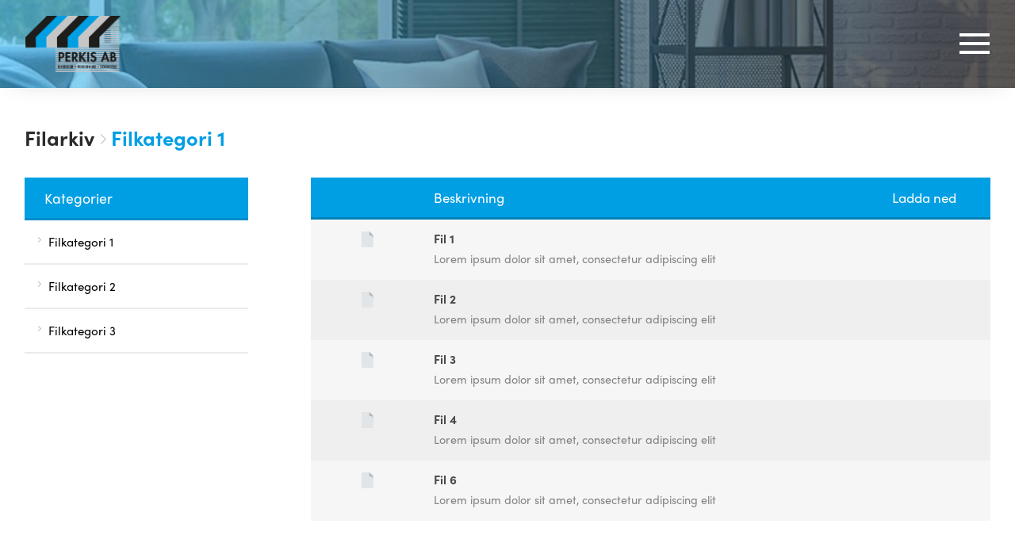

--- FILE ---
content_type: text/html; charset=UTF-8
request_url: https://perkis.se/filarkiv-kategorier/filkategori-1/
body_size: 8920
content:
<!doctype html>
<html>
	<head>
			
<meta charset="UTF-8">
<title> 
	Perkis	 | Kategorier | Filkategori 1</title>
<meta name="description" content="" />
<meta name="viewport" content="width=device-width, initial-scale=1, maximum-scale=1, user-scalable=0"/>
<meta http-equiv="X-UA-Compatible" content="IE=9;IE=10;IE=Edge,chrome=1"/>
<meta name='robots' content='max-image-preview:large' />
<link rel="alternate" type="application/rss+xml" title="Webbflöde för Perkis &raquo; Filkategori 1, Kategori" href="https://perkis.se/filarkiv-kategorier/filkategori-1/feed/" />
<style id='wp-img-auto-sizes-contain-inline-css' type='text/css'>
img:is([sizes=auto i],[sizes^="auto," i]){contain-intrinsic-size:3000px 1500px}
/*# sourceURL=wp-img-auto-sizes-contain-inline-css */
</style>
<style id='wp-block-library-inline-css' type='text/css'>
:root{--wp-block-synced-color:#7a00df;--wp-block-synced-color--rgb:122,0,223;--wp-bound-block-color:var(--wp-block-synced-color);--wp-editor-canvas-background:#ddd;--wp-admin-theme-color:#007cba;--wp-admin-theme-color--rgb:0,124,186;--wp-admin-theme-color-darker-10:#006ba1;--wp-admin-theme-color-darker-10--rgb:0,107,160.5;--wp-admin-theme-color-darker-20:#005a87;--wp-admin-theme-color-darker-20--rgb:0,90,135;--wp-admin-border-width-focus:2px}@media (min-resolution:192dpi){:root{--wp-admin-border-width-focus:1.5px}}.wp-element-button{cursor:pointer}:root .has-very-light-gray-background-color{background-color:#eee}:root .has-very-dark-gray-background-color{background-color:#313131}:root .has-very-light-gray-color{color:#eee}:root .has-very-dark-gray-color{color:#313131}:root .has-vivid-green-cyan-to-vivid-cyan-blue-gradient-background{background:linear-gradient(135deg,#00d084,#0693e3)}:root .has-purple-crush-gradient-background{background:linear-gradient(135deg,#34e2e4,#4721fb 50%,#ab1dfe)}:root .has-hazy-dawn-gradient-background{background:linear-gradient(135deg,#faaca8,#dad0ec)}:root .has-subdued-olive-gradient-background{background:linear-gradient(135deg,#fafae1,#67a671)}:root .has-atomic-cream-gradient-background{background:linear-gradient(135deg,#fdd79a,#004a59)}:root .has-nightshade-gradient-background{background:linear-gradient(135deg,#330968,#31cdcf)}:root .has-midnight-gradient-background{background:linear-gradient(135deg,#020381,#2874fc)}:root{--wp--preset--font-size--normal:16px;--wp--preset--font-size--huge:42px}.has-regular-font-size{font-size:1em}.has-larger-font-size{font-size:2.625em}.has-normal-font-size{font-size:var(--wp--preset--font-size--normal)}.has-huge-font-size{font-size:var(--wp--preset--font-size--huge)}.has-text-align-center{text-align:center}.has-text-align-left{text-align:left}.has-text-align-right{text-align:right}.has-fit-text{white-space:nowrap!important}#end-resizable-editor-section{display:none}.aligncenter{clear:both}.items-justified-left{justify-content:flex-start}.items-justified-center{justify-content:center}.items-justified-right{justify-content:flex-end}.items-justified-space-between{justify-content:space-between}.screen-reader-text{border:0;clip-path:inset(50%);height:1px;margin:-1px;overflow:hidden;padding:0;position:absolute;width:1px;word-wrap:normal!important}.screen-reader-text:focus{background-color:#ddd;clip-path:none;color:#444;display:block;font-size:1em;height:auto;left:5px;line-height:normal;padding:15px 23px 14px;text-decoration:none;top:5px;width:auto;z-index:100000}html :where(.has-border-color){border-style:solid}html :where([style*=border-top-color]){border-top-style:solid}html :where([style*=border-right-color]){border-right-style:solid}html :where([style*=border-bottom-color]){border-bottom-style:solid}html :where([style*=border-left-color]){border-left-style:solid}html :where([style*=border-width]){border-style:solid}html :where([style*=border-top-width]){border-top-style:solid}html :where([style*=border-right-width]){border-right-style:solid}html :where([style*=border-bottom-width]){border-bottom-style:solid}html :where([style*=border-left-width]){border-left-style:solid}html :where(img[class*=wp-image-]){height:auto;max-width:100%}:where(figure){margin:0 0 1em}html :where(.is-position-sticky){--wp-admin--admin-bar--position-offset:var(--wp-admin--admin-bar--height,0px)}@media screen and (max-width:600px){html :where(.is-position-sticky){--wp-admin--admin-bar--position-offset:0px}}

/*# sourceURL=wp-block-library-inline-css */
</style><link rel='stylesheet' id='wc-blocks-style-css' href='https://perkis.se/wp-content/plugins/woocommerce/assets/client/blocks/wc-blocks.css?ver=wc-10.4.3' type='text/css' media='all' />
<style id='global-styles-inline-css' type='text/css'>
:root{--wp--preset--aspect-ratio--square: 1;--wp--preset--aspect-ratio--4-3: 4/3;--wp--preset--aspect-ratio--3-4: 3/4;--wp--preset--aspect-ratio--3-2: 3/2;--wp--preset--aspect-ratio--2-3: 2/3;--wp--preset--aspect-ratio--16-9: 16/9;--wp--preset--aspect-ratio--9-16: 9/16;--wp--preset--color--black: #000000;--wp--preset--color--cyan-bluish-gray: #abb8c3;--wp--preset--color--white: #ffffff;--wp--preset--color--pale-pink: #f78da7;--wp--preset--color--vivid-red: #cf2e2e;--wp--preset--color--luminous-vivid-orange: #ff6900;--wp--preset--color--luminous-vivid-amber: #fcb900;--wp--preset--color--light-green-cyan: #7bdcb5;--wp--preset--color--vivid-green-cyan: #00d084;--wp--preset--color--pale-cyan-blue: #8ed1fc;--wp--preset--color--vivid-cyan-blue: #0693e3;--wp--preset--color--vivid-purple: #9b51e0;--wp--preset--gradient--vivid-cyan-blue-to-vivid-purple: linear-gradient(135deg,rgb(6,147,227) 0%,rgb(155,81,224) 100%);--wp--preset--gradient--light-green-cyan-to-vivid-green-cyan: linear-gradient(135deg,rgb(122,220,180) 0%,rgb(0,208,130) 100%);--wp--preset--gradient--luminous-vivid-amber-to-luminous-vivid-orange: linear-gradient(135deg,rgb(252,185,0) 0%,rgb(255,105,0) 100%);--wp--preset--gradient--luminous-vivid-orange-to-vivid-red: linear-gradient(135deg,rgb(255,105,0) 0%,rgb(207,46,46) 100%);--wp--preset--gradient--very-light-gray-to-cyan-bluish-gray: linear-gradient(135deg,rgb(238,238,238) 0%,rgb(169,184,195) 100%);--wp--preset--gradient--cool-to-warm-spectrum: linear-gradient(135deg,rgb(74,234,220) 0%,rgb(151,120,209) 20%,rgb(207,42,186) 40%,rgb(238,44,130) 60%,rgb(251,105,98) 80%,rgb(254,248,76) 100%);--wp--preset--gradient--blush-light-purple: linear-gradient(135deg,rgb(255,206,236) 0%,rgb(152,150,240) 100%);--wp--preset--gradient--blush-bordeaux: linear-gradient(135deg,rgb(254,205,165) 0%,rgb(254,45,45) 50%,rgb(107,0,62) 100%);--wp--preset--gradient--luminous-dusk: linear-gradient(135deg,rgb(255,203,112) 0%,rgb(199,81,192) 50%,rgb(65,88,208) 100%);--wp--preset--gradient--pale-ocean: linear-gradient(135deg,rgb(255,245,203) 0%,rgb(182,227,212) 50%,rgb(51,167,181) 100%);--wp--preset--gradient--electric-grass: linear-gradient(135deg,rgb(202,248,128) 0%,rgb(113,206,126) 100%);--wp--preset--gradient--midnight: linear-gradient(135deg,rgb(2,3,129) 0%,rgb(40,116,252) 100%);--wp--preset--font-size--small: 13px;--wp--preset--font-size--medium: 20px;--wp--preset--font-size--large: 36px;--wp--preset--font-size--x-large: 42px;--wp--preset--spacing--20: 0.44rem;--wp--preset--spacing--30: 0.67rem;--wp--preset--spacing--40: 1rem;--wp--preset--spacing--50: 1.5rem;--wp--preset--spacing--60: 2.25rem;--wp--preset--spacing--70: 3.38rem;--wp--preset--spacing--80: 5.06rem;--wp--preset--shadow--natural: 6px 6px 9px rgba(0, 0, 0, 0.2);--wp--preset--shadow--deep: 12px 12px 50px rgba(0, 0, 0, 0.4);--wp--preset--shadow--sharp: 6px 6px 0px rgba(0, 0, 0, 0.2);--wp--preset--shadow--outlined: 6px 6px 0px -3px rgb(255, 255, 255), 6px 6px rgb(0, 0, 0);--wp--preset--shadow--crisp: 6px 6px 0px rgb(0, 0, 0);}:where(.is-layout-flex){gap: 0.5em;}:where(.is-layout-grid){gap: 0.5em;}body .is-layout-flex{display: flex;}.is-layout-flex{flex-wrap: wrap;align-items: center;}.is-layout-flex > :is(*, div){margin: 0;}body .is-layout-grid{display: grid;}.is-layout-grid > :is(*, div){margin: 0;}:where(.wp-block-columns.is-layout-flex){gap: 2em;}:where(.wp-block-columns.is-layout-grid){gap: 2em;}:where(.wp-block-post-template.is-layout-flex){gap: 1.25em;}:where(.wp-block-post-template.is-layout-grid){gap: 1.25em;}.has-black-color{color: var(--wp--preset--color--black) !important;}.has-cyan-bluish-gray-color{color: var(--wp--preset--color--cyan-bluish-gray) !important;}.has-white-color{color: var(--wp--preset--color--white) !important;}.has-pale-pink-color{color: var(--wp--preset--color--pale-pink) !important;}.has-vivid-red-color{color: var(--wp--preset--color--vivid-red) !important;}.has-luminous-vivid-orange-color{color: var(--wp--preset--color--luminous-vivid-orange) !important;}.has-luminous-vivid-amber-color{color: var(--wp--preset--color--luminous-vivid-amber) !important;}.has-light-green-cyan-color{color: var(--wp--preset--color--light-green-cyan) !important;}.has-vivid-green-cyan-color{color: var(--wp--preset--color--vivid-green-cyan) !important;}.has-pale-cyan-blue-color{color: var(--wp--preset--color--pale-cyan-blue) !important;}.has-vivid-cyan-blue-color{color: var(--wp--preset--color--vivid-cyan-blue) !important;}.has-vivid-purple-color{color: var(--wp--preset--color--vivid-purple) !important;}.has-black-background-color{background-color: var(--wp--preset--color--black) !important;}.has-cyan-bluish-gray-background-color{background-color: var(--wp--preset--color--cyan-bluish-gray) !important;}.has-white-background-color{background-color: var(--wp--preset--color--white) !important;}.has-pale-pink-background-color{background-color: var(--wp--preset--color--pale-pink) !important;}.has-vivid-red-background-color{background-color: var(--wp--preset--color--vivid-red) !important;}.has-luminous-vivid-orange-background-color{background-color: var(--wp--preset--color--luminous-vivid-orange) !important;}.has-luminous-vivid-amber-background-color{background-color: var(--wp--preset--color--luminous-vivid-amber) !important;}.has-light-green-cyan-background-color{background-color: var(--wp--preset--color--light-green-cyan) !important;}.has-vivid-green-cyan-background-color{background-color: var(--wp--preset--color--vivid-green-cyan) !important;}.has-pale-cyan-blue-background-color{background-color: var(--wp--preset--color--pale-cyan-blue) !important;}.has-vivid-cyan-blue-background-color{background-color: var(--wp--preset--color--vivid-cyan-blue) !important;}.has-vivid-purple-background-color{background-color: var(--wp--preset--color--vivid-purple) !important;}.has-black-border-color{border-color: var(--wp--preset--color--black) !important;}.has-cyan-bluish-gray-border-color{border-color: var(--wp--preset--color--cyan-bluish-gray) !important;}.has-white-border-color{border-color: var(--wp--preset--color--white) !important;}.has-pale-pink-border-color{border-color: var(--wp--preset--color--pale-pink) !important;}.has-vivid-red-border-color{border-color: var(--wp--preset--color--vivid-red) !important;}.has-luminous-vivid-orange-border-color{border-color: var(--wp--preset--color--luminous-vivid-orange) !important;}.has-luminous-vivid-amber-border-color{border-color: var(--wp--preset--color--luminous-vivid-amber) !important;}.has-light-green-cyan-border-color{border-color: var(--wp--preset--color--light-green-cyan) !important;}.has-vivid-green-cyan-border-color{border-color: var(--wp--preset--color--vivid-green-cyan) !important;}.has-pale-cyan-blue-border-color{border-color: var(--wp--preset--color--pale-cyan-blue) !important;}.has-vivid-cyan-blue-border-color{border-color: var(--wp--preset--color--vivid-cyan-blue) !important;}.has-vivid-purple-border-color{border-color: var(--wp--preset--color--vivid-purple) !important;}.has-vivid-cyan-blue-to-vivid-purple-gradient-background{background: var(--wp--preset--gradient--vivid-cyan-blue-to-vivid-purple) !important;}.has-light-green-cyan-to-vivid-green-cyan-gradient-background{background: var(--wp--preset--gradient--light-green-cyan-to-vivid-green-cyan) !important;}.has-luminous-vivid-amber-to-luminous-vivid-orange-gradient-background{background: var(--wp--preset--gradient--luminous-vivid-amber-to-luminous-vivid-orange) !important;}.has-luminous-vivid-orange-to-vivid-red-gradient-background{background: var(--wp--preset--gradient--luminous-vivid-orange-to-vivid-red) !important;}.has-very-light-gray-to-cyan-bluish-gray-gradient-background{background: var(--wp--preset--gradient--very-light-gray-to-cyan-bluish-gray) !important;}.has-cool-to-warm-spectrum-gradient-background{background: var(--wp--preset--gradient--cool-to-warm-spectrum) !important;}.has-blush-light-purple-gradient-background{background: var(--wp--preset--gradient--blush-light-purple) !important;}.has-blush-bordeaux-gradient-background{background: var(--wp--preset--gradient--blush-bordeaux) !important;}.has-luminous-dusk-gradient-background{background: var(--wp--preset--gradient--luminous-dusk) !important;}.has-pale-ocean-gradient-background{background: var(--wp--preset--gradient--pale-ocean) !important;}.has-electric-grass-gradient-background{background: var(--wp--preset--gradient--electric-grass) !important;}.has-midnight-gradient-background{background: var(--wp--preset--gradient--midnight) !important;}.has-small-font-size{font-size: var(--wp--preset--font-size--small) !important;}.has-medium-font-size{font-size: var(--wp--preset--font-size--medium) !important;}.has-large-font-size{font-size: var(--wp--preset--font-size--large) !important;}.has-x-large-font-size{font-size: var(--wp--preset--font-size--x-large) !important;}
/*# sourceURL=global-styles-inline-css */
</style>

<style id='classic-theme-styles-inline-css' type='text/css'>
/*! This file is auto-generated */
.wp-block-button__link{color:#fff;background-color:#32373c;border-radius:9999px;box-shadow:none;text-decoration:none;padding:calc(.667em + 2px) calc(1.333em + 2px);font-size:1.125em}.wp-block-file__button{background:#32373c;color:#fff;text-decoration:none}
/*# sourceURL=/wp-includes/css/classic-themes.min.css */
</style>
<link rel='stylesheet' id='woocommerce-layout-css' href='https://perkis.se/wp-content/plugins/woocommerce/assets/css/woocommerce-layout.css?ver=10.4.3' type='text/css' media='all' />
<link rel='stylesheet' id='woocommerce-smallscreen-css' href='https://perkis.se/wp-content/plugins/woocommerce/assets/css/woocommerce-smallscreen.css?ver=10.4.3' type='text/css' media='only screen and (max-width: 768px)' />
<link rel='stylesheet' id='woocommerce-general-css' href='https://perkis.se/wp-content/plugins/woocommerce/assets/css/woocommerce.css?ver=10.4.3' type='text/css' media='all' />
<style id='woocommerce-inline-inline-css' type='text/css'>
.woocommerce form .form-row .required { visibility: visible; }
/*# sourceURL=woocommerce-inline-inline-css */
</style>
<link rel='stylesheet' id='custom-style-master-css' href='https://perkis.se/wp-content/themes/kringelstan-woo/css/master.css?ver=6.9' type='text/css' media='all' />
<link rel='stylesheet' id='slb_core-css' href='https://perkis.se/wp-content/plugins/simple-lightbox/client/css/app.css?ver=2.9.4' type='text/css' media='all' />
<script type="text/javascript" src="https://perkis.se/wp-includes/js/jquery/jquery.min.js?ver=3.7.1" id="jquery-core-js"></script>
<script type="text/javascript" src="https://perkis.se/wp-includes/js/jquery/jquery-migrate.min.js?ver=3.4.1" id="jquery-migrate-js"></script>
<script type="text/javascript" src="https://perkis.se/wp-content/plugins/woocommerce/assets/js/jquery-blockui/jquery.blockUI.min.js?ver=2.7.0-wc.10.4.3" id="wc-jquery-blockui-js" defer="defer" data-wp-strategy="defer"></script>
<script type="text/javascript" id="wc-add-to-cart-js-extra">
/* <![CDATA[ */
var wc_add_to_cart_params = {"ajax_url":"/wp-admin/admin-ajax.php","wc_ajax_url":"/?wc-ajax=%%endpoint%%","i18n_view_cart":"Visa varukorg","cart_url":"https://perkis.se","is_cart":"","cart_redirect_after_add":"no"};
//# sourceURL=wc-add-to-cart-js-extra
/* ]]> */
</script>
<script type="text/javascript" src="https://perkis.se/wp-content/plugins/woocommerce/assets/js/frontend/add-to-cart.min.js?ver=10.4.3" id="wc-add-to-cart-js" defer="defer" data-wp-strategy="defer"></script>
<script type="text/javascript" src="https://perkis.se/wp-content/plugins/woocommerce/assets/js/js-cookie/js.cookie.min.js?ver=2.1.4-wc.10.4.3" id="wc-js-cookie-js" defer="defer" data-wp-strategy="defer"></script>
<script type="text/javascript" id="woocommerce-js-extra">
/* <![CDATA[ */
var woocommerce_params = {"ajax_url":"/wp-admin/admin-ajax.php","wc_ajax_url":"/?wc-ajax=%%endpoint%%","i18n_password_show":"Visa l\u00f6senord","i18n_password_hide":"D\u00f6lj l\u00f6senord"};
//# sourceURL=woocommerce-js-extra
/* ]]> */
</script>
<script type="text/javascript" src="https://perkis.se/wp-content/plugins/woocommerce/assets/js/frontend/woocommerce.min.js?ver=10.4.3" id="woocommerce-js" defer="defer" data-wp-strategy="defer"></script>
<link rel="https://api.w.org/" href="https://perkis.se/wp-json/" /><link rel="EditURI" type="application/rsd+xml" title="RSD" href="https://perkis.se/xmlrpc.php?rsd" />
<meta name="generator" content="WordPress 6.9" />
<meta name="generator" content="WooCommerce 10.4.3" />
<link rel="apple-touch-icon" sizes="180x180" href="/wp-content/uploads/fbrfg/apple-touch-icon.png">
<link rel="icon" type="image/png" sizes="32x32" href="/wp-content/uploads/fbrfg/favicon-32x32.png">
<link rel="icon" type="image/png" sizes="16x16" href="/wp-content/uploads/fbrfg/favicon-16x16.png">
<link rel="manifest" href="/wp-content/uploads/fbrfg/site.webmanifest">
<link rel="mask-icon" href="/wp-content/uploads/fbrfg/safari-pinned-tab.svg" color="#5bbad5">
<link rel="shortcut icon" href="/wp-content/uploads/fbrfg/favicon.ico">
<meta name="msapplication-TileColor" content="#2d89ef">
<meta name="msapplication-config" content="/wp-content/uploads/fbrfg/browserconfig.xml">
<meta name="theme-color" content="#ffffff">	<noscript><style>.woocommerce-product-gallery{ opacity: 1 !important; }</style></noscript>
	
<!-- HTML5-support for older versions of IE9 and down  -->
<!--[if lt IE 9]>
<script src="https://oss.maxcdn.com/libs/html5shiv/3.7.0/html5shiv.js"></script>
<![endif]-->
	</head>

	<body id="body" class="archive tax-filearchive_category term-filkategori-1 term-53 wp-theme-kringelstan-woo theme-kringelstan-woo woocommerce-no-js metaslider-plugin">
		<header role="navigation" class="main-header">
						
<div class="wrapper-header-inner">
	<div class="main-container container-collapse-wide">
		<div class="row font-size-zero">

			<div class="left-col font-size-standard verticle-align-middle collapse col-3 col-2-xxl">
				<a class="container-logo" href="https://perkis.se"><img width="251" height="148" src="https://perkis.se/wp-content/uploads/2020/05/main-logo.png" class="attachment-post-thumbnail size-post-thumbnail wp-post-image" alt="" decoding="async" /></a>			</div>

			<div class="right-col font-size-standard verticle-align-middle collapse text-right col-9 col-10-xxl">
				<div class="row font-size-zero">
					<div class="wrapper-navbar verticle-align-middle collapse text-right">
	<nav class="navbar navbar-main" role="navigation">
<div class="wrapper-ul wrapper-ul-main"><ul id="menu-huvudmeny" class="menu"><li id="menu-item-84" class="menu-item menu-item-type-post_type menu-item-object-page menu-item-home menu-item-84"><a href="https://perkis.se/">Hem</a></li>
<li id="menu-item-717" class="menu-item menu-item-type-post_type menu-item-object-page menu-item-717"><a href="https://perkis.se/boka-hembesok/">Boka hembesök</a></li>
<li id="menu-item-87" class="menu-item menu-item-type-post_type menu-item-object-page menu-item-87"><a href="https://perkis.se/om-perkis-ab/">Om Perkis AB</a></li>
<li id="menu-item-89" class="menu-item menu-item-type-post_type menu-item-object-page menu-item-89"><a href="https://perkis.se/produkter/">Produkter</a></li>
<li id="menu-item-722" class="menu-item menu-item-type-post_type menu-item-object-page menu-item-722"><a href="https://perkis.se/leverantorer/">Leverantörer</a></li>
<li id="menu-item-726" class="menu-item menu-item-type-post_type menu-item-object-page menu-item-726"><a href="https://perkis.se/service/">Service</a></li>
<li id="menu-item-961" class="menu-item menu-item-type-post_type menu-item-object-page menu-item-961"><a href="https://perkis.se/referensbilder/">Referensbilder</a></li>
<li id="menu-item-86" class="menu-item menu-item-type-post_type menu-item-object-page menu-item-86"><a href="https://perkis.se/kontakt/">Kontakt</a></li>
</ul></div>	</nav>
</div>
						<div class="wrapper-contact-icons verticle-align-middle collapse text-right">
		<div class="info-wrapper row font-size-zero">
			<div class="inner-wrapper">
						<div class="contacts-col font-size-standard verticle-align-top collapse col-12 phone-and-mail">
						<div class="row font-size-zero">
							<a href="mailto:info@perkis.se" class="icon font-size-standard verticle-align-middle collapse text-left">
								<svg version="1.1" class="svg email-icon hvr-forward" xmlns="http://www.w3.org/2000/svg" xmlns:xlink="http://www.w3.org/1999/xlink" x="0px" y="0px"
	 viewBox="0 0 204.8 204.8" xml:space="preserve">
	<path class="layer" d="M0,37.7V167h204.8V37.7H0z M196.2,46.4v6.4l-93.8,66l-93.8-66v-6.4H196.2z M8.7,158.4v-95l91.3,64.2
		c0.7,0.5,1.6,0.8,2.5,0.8s1.7-0.3,2.5-0.8l91.3-64.2v95H8.7L8.7,158.4z"/>
</svg>
							</a>							
							<a href="tel:070 8877341" class="icon font-size-standard verticle-align-middle collapse text-left">
								<svg version="1.1" class="svg phone-icon hvr-buzz-out" xmlns="http://www.w3.org/2000/svg" xmlns:xlink="http://www.w3.org/1999/xlink" x="0px" y="0px"
	 viewBox="0 0 512 512" xml:space="preserve">
	<path class="layer" d="M313.9,354.6c-5.1,5.2-13.2,6.1-18.8,2.1c-23.3-16.5-49.8-35.8-70-56c-25.7-25.7-54.1-60.4-70.5-82.2
		c-4.7-6.2-4.1-14.5,1.2-19.9c24.9-24.8,50.9-50.7,66.1-65.9L89.2,0.1L24,65.3C5.4,83.8-2.4,109.2,0.6,140.7
		C10.4,241,132.6,385.9,240.5,458.4c52.9,35.5,100.9,53.5,140.1,53.5c27,0,49.7-8.5,67-25.8l64.4-64.4L379.3,289
		C374.1,294.3,342.6,325.8,313.9,354.6L313.9,354.6z M469.6,421.7l-43.2,43.2c-11.3,11.3-27,16.9-46.1,16.9
		c-32.8,0-75.5-16.4-123.1-48.3C157.1,366.2,39.3,228.3,30.5,137.8c-2.2-22.1,2.8-39.3,14.7-51.3l43.9-43.9l90.2,90.2
		c-12,12-29.5,29.4-44.8,44.6c-15.9,15.8-17.6,41.2-4,59.2c17,22.6,46.4,58.5,73.3,85.3c21.9,21.9,49.6,42.1,73.9,59.3
		c17.7,12.5,41.8,10.2,57.4-5.4c12.4-12.5,28.1-28.2,44.2-44.3L469.6,421.7z"/>
	<path class="layer" d="M481.8,209.9c0-99.3-80.8-180.1-180.1-180.1v30c82.7,0,150.1,67.3,150.1,150.1H481.8z"/>
	<path class="layer" d="M391.7,209.9h30c0-66.2-53.9-120-120-120v30C351.4,119.9,391.7,160.2,391.7,209.9z"/>
	<path class="layer" d="M301.7,179.9c16.5,0,30,13.5,30,30h30c0-33.1-26.9-60-60-60V179.9z"/>
</svg>
							</a>							
						</div>	
					</div>	
					<div class="social-media-icons-wrapper">
					<ul class="icons row font-size-zero">
						
					</ul>
				</div>

			</div>
		</div>
	</div>
					
<a id="menu-btn-toggle" href="#" title="Menu">
	<span class="line line-1"></span>
	<span class="line line-2"></span>
	<span class="line line-3"></span>
</a>

						
				</div>																									
			</div>

		</div> 
	</div>
</div> 

		</header>


		<div class="resp-menu">
<div class="wrapper-ul wrapper-ul-main"><ul id="menu-huvudmeny-1" class="menu"><li class="menu-item menu-item-type-post_type menu-item-object-page menu-item-home menu-item-84"><a href="https://perkis.se/">Hem</a></li>
<li class="menu-item menu-item-type-post_type menu-item-object-page menu-item-717"><a href="https://perkis.se/boka-hembesok/">Boka hembesök</a></li>
<li class="menu-item menu-item-type-post_type menu-item-object-page menu-item-87"><a href="https://perkis.se/om-perkis-ab/">Om Perkis AB</a></li>
<li class="menu-item menu-item-type-post_type menu-item-object-page menu-item-89"><a href="https://perkis.se/produkter/">Produkter</a></li>
<li class="menu-item menu-item-type-post_type menu-item-object-page menu-item-722"><a href="https://perkis.se/leverantorer/">Leverantörer</a></li>
<li class="menu-item menu-item-type-post_type menu-item-object-page menu-item-726"><a href="https://perkis.se/service/">Service</a></li>
<li class="menu-item menu-item-type-post_type menu-item-object-page menu-item-961"><a href="https://perkis.se/referensbilder/">Referensbilder</a></li>
<li class="menu-item menu-item-type-post_type menu-item-object-page menu-item-86"><a href="https://perkis.se/kontakt/">Kontakt</a></li>
</ul></div>		<div class="contactinfo-column">
			<div class="inner-wrapper">
						<div class="contacts-col font-size-standard verticle-align-top collapse col-12 phone-and-mail">
							<div class="row font-size-zero">
								<a href="tel:070 8877341" class="icon font-size-standard verticle-align-middle collapse text-left">
									<svg version="1.1" class="svg phone-icon hvr-buzz-out" xmlns="http://www.w3.org/2000/svg" xmlns:xlink="http://www.w3.org/1999/xlink" x="0px" y="0px"
	 viewBox="0 0 512 512" xml:space="preserve">
	<path class="layer" d="M313.9,354.6c-5.1,5.2-13.2,6.1-18.8,2.1c-23.3-16.5-49.8-35.8-70-56c-25.7-25.7-54.1-60.4-70.5-82.2
		c-4.7-6.2-4.1-14.5,1.2-19.9c24.9-24.8,50.9-50.7,66.1-65.9L89.2,0.1L24,65.3C5.4,83.8-2.4,109.2,0.6,140.7
		C10.4,241,132.6,385.9,240.5,458.4c52.9,35.5,100.9,53.5,140.1,53.5c27,0,49.7-8.5,67-25.8l64.4-64.4L379.3,289
		C374.1,294.3,342.6,325.8,313.9,354.6L313.9,354.6z M469.6,421.7l-43.2,43.2c-11.3,11.3-27,16.9-46.1,16.9
		c-32.8,0-75.5-16.4-123.1-48.3C157.1,366.2,39.3,228.3,30.5,137.8c-2.2-22.1,2.8-39.3,14.7-51.3l43.9-43.9l90.2,90.2
		c-12,12-29.5,29.4-44.8,44.6c-15.9,15.8-17.6,41.2-4,59.2c17,22.6,46.4,58.5,73.3,85.3c21.9,21.9,49.6,42.1,73.9,59.3
		c17.7,12.5,41.8,10.2,57.4-5.4c12.4-12.5,28.1-28.2,44.2-44.3L469.6,421.7z"/>
	<path class="layer" d="M481.8,209.9c0-99.3-80.8-180.1-180.1-180.1v30c82.7,0,150.1,67.3,150.1,150.1H481.8z"/>
	<path class="layer" d="M391.7,209.9h30c0-66.2-53.9-120-120-120v30C351.4,119.9,391.7,160.2,391.7,209.9z"/>
	<path class="layer" d="M301.7,179.9c16.5,0,30,13.5,30,30h30c0-33.1-26.9-60-60-60V179.9z"/>
</svg>
								</a>
								<a href="mailto:info@perkis.se" class="icon font-size-standard verticle-align-middle collapse text-left">
									<svg version="1.1" class="svg email-icon hvr-forward" xmlns="http://www.w3.org/2000/svg" xmlns:xlink="http://www.w3.org/1999/xlink" x="0px" y="0px"
	 viewBox="0 0 204.8 204.8" xml:space="preserve">
	<path class="layer" d="M0,37.7V167h204.8V37.7H0z M196.2,46.4v6.4l-93.8,66l-93.8-66v-6.4H196.2z M8.7,158.4v-95l91.3,64.2
		c0.7,0.5,1.6,0.8,2.5,0.8s1.7-0.3,2.5-0.8l91.3-64.2v95H8.7L8.7,158.4z"/>
</svg>
								</a>							
							</div>	
						</div>	
			</div>
		</div>
<div class="social-media-icons-column"><ul class="icons font-size-zero"><li class="icon fb-icon font-size-standard verticle-align-middle"><a class="icon-link block" href="https://www.facebook.com/Perkis-AB-105653181249487" target="_blank" rel="noopener noreferrer"><svg class="svg fb" xmlns="http://www.w3.org/2000/svg" xmlns:xlink="http://www.w3.org/1999/xlink" x="0px" y="0px"
	 viewBox="0 0 96.1 96.1" xml:space="preserve">
	<path class="path-secondary-bgc layer" d="M72.1,0L59.6,0c-14,0-23.1,9.3-23.1,23.7v10.9H24c-1.1,0-2,0.9-2,2v15.8c0,1.1,0.9,2,2,2h12.5v39.9c0,1.1,0.9,2,2,2h16.4
		c1.1,0,2-0.9,2-2V54.3h14.7c1.1,0,2-0.9,2-2l0-15.8c0-0.5-0.2-1-0.6-1.4s-0.9-0.6-1.4-0.6H56.8v-9.2c0-4.4,1.1-6.7,6.8-6.7l8.4,0
		c1.1,0,2-0.9,2-2V2C74,0.9,73.2,0,72.1,0z"/>
</svg>
</a></li><li class="icon insta-icon font-size-standard verticle-align-middle"><a class="icon-link block" href="https://www.instagram.com/perkisab" target="_blank" rel="noopener noreferrer"><svg class="svg insta" xmlns="http://www.w3.org/2000/svg" xmlns:xlink="http://www.w3.org/1999/xlink" x="0px" y="0px"
	 viewBox="0 0 512 512" xml:space="preserve">
	<path class="path-secondary-bgc layer" d="M373.4,0H138.6C62.2,0,0,62.2,0,138.6v234.8C0,449.8,62.2,512,138.6,512h234.8c76.4,0,138.6-62.2,138.6-138.6V138.6
		C512,62.2,449.8,0,373.4,0z M256,396c-77.2,0-140-62.8-140-140s62.8-140,140-140s140,62.8,140,140S333.2,396,256,396z M399.3,149
		c-22.8,0-41.4-18.6-41.4-41.4s18.6-41.4,41.4-41.4s41.4,18.6,41.4,41.4S422.2,149,399.3,149z"/>
	<path class="path-secondary-bgc layer" d="M256,146c-60.6,0-110,49.3-110,110c0,60.6,49.3,110,110,110c60.6,0,110-49.3,110-110C366,195.4,316.6,146,256,146z"/>
	<path class="path-secondary-bgc layer" d="M399.3,96.3c-6.3,0-11.4,5.1-11.4,11.4s5.1,11.4,11.4,11.4c6.3,0,11.4-5.1,11.4-11.4S405.6,96.3,399.3,96.3z"/>
</svg>
</a></li></ul></div>		
</div>								

						
			<section class="section-hero-img-not-set hero-not-set-push-down-content-page section-hero page"  style="background-image: url(https://perkis.se/wp-content/uploads/2020/08/sidor_utan_hero_3000px-scaled.jpg);"></section>
	<div class="main-filearchive-cat single-cat">
		<div class="main-container container-collapse-small">
			<div class="columns-wrapper font-size-zero">

				<div class="post-column font-size-standard verticle-align-top clear-top col-12">
					<h6 class="title"><span class="text-before">Filarkiv</span> <span class="cat-text">Filkategori 1</span></h6>
							
				</div>									

				
<div class="col-aside-sidebar aside-sidebar-filearchive font-size-standard verticle-align-top clear-top col-3 col-12-mdl col-12-md col-12-sm col-12-s col-12-smedium col-12-xs">
	<div class="sidebar-container">
		<div class="sidebar-title-container font-size-zero">
			<div class="parent-title font-size-standard verticle-align-top hidden-xs collapse col-12 col-6-mdl col-6-md col-6-sm col-5-s col-5-smedium">
				<h4>Kategorier</h4>
			</div>
			<div class="toggle-button-container font-size-standard verticle-align-top collapse hidden-larger-screen-up col-6 col-7-s col-7-smedium col-12-xs">
				<a class="sidebar-button-toggle-filearchive text-right text-align-center-xs" href="#" title="Menu">Meny</a>
			</div>
		</div>		
				
		<nav id="nav-sidebar-filearchive" class="navbar navbar-secondary" role="navigation">
			<div class="wrapper-ul wrapper-ul-main"><ul id="menu-filarkiv" class="menu"><li id="menu-item-616" class="menu-item menu-item-type-taxonomy menu-item-object-filearchive_category current-menu-item menu-item-616"><a href="https://perkis.se/filarkiv-kategorier/filkategori-1/" aria-current="page">Filkategori 1</a></li>
<li id="menu-item-617" class="menu-item menu-item-type-taxonomy menu-item-object-filearchive_category menu-item-617"><a href="https://perkis.se/filarkiv-kategorier/filkategori-2/">Filkategori 2</a></li>
<li id="menu-item-618" class="menu-item menu-item-type-taxonomy menu-item-object-filearchive_category menu-item-618"><a href="https://perkis.se/filarkiv-kategorier/filkategori-3/">Filkategori 3</a></li>
</ul></div>		</nav>
	</div>
</div> 


				<main class="filearchive-column font-size-standard verticle-align-top clear-top col-9 col-12-mdl col-12-md col-12-sm col-12-s col-12-smedium col-12-xs">
					<div class="table font-size-zero">						
 
							<div class="table-header font-size-standard verticle-align-top collapse col-12">
								<div class="table-line font-size-zero">

									<div class="table-cell font-size-standard verticle-align-top col-2">
									</div>

									<div class="table-cell desc-title-cell font-size-standard verticle-align-top padd-right col-8 col-7-s col-7-smedium col-7-xs">
										<h5 class="title">Beskrivning</h5>
									</div>

									<div class="table-cell download-title-cell font-size-standard verticle-align-top clear-left text-center col-2 col-3-s col-3-smedium col-3-xs">
										<h5 class="title">Ladda ned</h5>
									</div>

								</div>
							</div>

							<div class="tbody font-size-standard verticle-align-top collapse col-12">
										<div class="table-line font-size-zero">

											<div class="table-cell img-not-set-cell font-size-standard verticle-align-top clear-left-xs text-center text-align-right-xs col-2">
												<svg version="1.1" class="svg file-icon" xmlns="http://www.w3.org/2000/svg" xmlns:xlink="http://www.w3.org/1999/xlink" x="0px" y="0px"
	 viewBox="0 0 512 512" xml:space="preserve">
	<style type="text/css">
		.st0{fill:#E2E5E7;}
		.st1{fill:#B0B7BD;}
		.st2{fill:#CAD1D8;}
	</style>
	<path class="st0" d="M128,0c-17.6,0-32,14.4-32,32v448c0,17.6,14.4,32,32,32h320c17.6,0,32-14.4,32-32V128L352,0H128z"/>
	<path class="st1" d="M384,128h96L352,0v96C352,113.6,366.4,128,384,128z"/>
	<polygon class="st2" points="480,224 384,128 480,128 "/>
</svg>											</div>

											<div class="table-cell text-cell font-size-standard verticle-align-top col-text col-8 col-7-s col-7-smedium col-7-xs">
												<h6 class="title">Fil 1</h6><p class="desc">Lorem ipsum dolor sit amet, consectetur adipiscing elit</p>											</div>

											<div class="table-cell download-cell font-size-standard verticle-align-top text-center clear-left col-2 col-3-s col-3-smedium col-3-xs">
													
											</div>
										</div>
										<div class="table-line font-size-zero">

											<div class="table-cell img-not-set-cell font-size-standard verticle-align-top clear-left-xs text-center text-align-right-xs col-2">
												<svg version="1.1" class="svg file-icon" xmlns="http://www.w3.org/2000/svg" xmlns:xlink="http://www.w3.org/1999/xlink" x="0px" y="0px"
	 viewBox="0 0 512 512" xml:space="preserve">
	<style type="text/css">
		.st0{fill:#E2E5E7;}
		.st1{fill:#B0B7BD;}
		.st2{fill:#CAD1D8;}
	</style>
	<path class="st0" d="M128,0c-17.6,0-32,14.4-32,32v448c0,17.6,14.4,32,32,32h320c17.6,0,32-14.4,32-32V128L352,0H128z"/>
	<path class="st1" d="M384,128h96L352,0v96C352,113.6,366.4,128,384,128z"/>
	<polygon class="st2" points="480,224 384,128 480,128 "/>
</svg>											</div>

											<div class="table-cell text-cell font-size-standard verticle-align-top col-text col-8 col-7-s col-7-smedium col-7-xs">
												<h6 class="title">Fil 2</h6><p class="desc">Lorem ipsum dolor sit amet, consectetur adipiscing elit</p>											</div>

											<div class="table-cell download-cell font-size-standard verticle-align-top text-center clear-left col-2 col-3-s col-3-smedium col-3-xs">
													
											</div>
										</div>
										<div class="table-line font-size-zero">

											<div class="table-cell img-not-set-cell font-size-standard verticle-align-top clear-left-xs text-center text-align-right-xs col-2">
												<svg version="1.1" class="svg file-icon" xmlns="http://www.w3.org/2000/svg" xmlns:xlink="http://www.w3.org/1999/xlink" x="0px" y="0px"
	 viewBox="0 0 512 512" xml:space="preserve">
	<style type="text/css">
		.st0{fill:#E2E5E7;}
		.st1{fill:#B0B7BD;}
		.st2{fill:#CAD1D8;}
	</style>
	<path class="st0" d="M128,0c-17.6,0-32,14.4-32,32v448c0,17.6,14.4,32,32,32h320c17.6,0,32-14.4,32-32V128L352,0H128z"/>
	<path class="st1" d="M384,128h96L352,0v96C352,113.6,366.4,128,384,128z"/>
	<polygon class="st2" points="480,224 384,128 480,128 "/>
</svg>											</div>

											<div class="table-cell text-cell font-size-standard verticle-align-top col-text col-8 col-7-s col-7-smedium col-7-xs">
												<h6 class="title">Fil 3</h6><p class="desc">Lorem ipsum dolor sit amet, consectetur adipiscing elit</p>											</div>

											<div class="table-cell download-cell font-size-standard verticle-align-top text-center clear-left col-2 col-3-s col-3-smedium col-3-xs">
													
											</div>
										</div>
										<div class="table-line font-size-zero">

											<div class="table-cell img-not-set-cell font-size-standard verticle-align-top clear-left-xs text-center text-align-right-xs col-2">
												<svg version="1.1" class="svg file-icon" xmlns="http://www.w3.org/2000/svg" xmlns:xlink="http://www.w3.org/1999/xlink" x="0px" y="0px"
	 viewBox="0 0 512 512" xml:space="preserve">
	<style type="text/css">
		.st0{fill:#E2E5E7;}
		.st1{fill:#B0B7BD;}
		.st2{fill:#CAD1D8;}
	</style>
	<path class="st0" d="M128,0c-17.6,0-32,14.4-32,32v448c0,17.6,14.4,32,32,32h320c17.6,0,32-14.4,32-32V128L352,0H128z"/>
	<path class="st1" d="M384,128h96L352,0v96C352,113.6,366.4,128,384,128z"/>
	<polygon class="st2" points="480,224 384,128 480,128 "/>
</svg>											</div>

											<div class="table-cell text-cell font-size-standard verticle-align-top col-text col-8 col-7-s col-7-smedium col-7-xs">
												<h6 class="title">Fil 4</h6><p class="desc">Lorem ipsum dolor sit amet, consectetur adipiscing elit</p>											</div>

											<div class="table-cell download-cell font-size-standard verticle-align-top text-center clear-left col-2 col-3-s col-3-smedium col-3-xs">
													
											</div>
										</div>
										<div class="table-line font-size-zero">

											<div class="table-cell img-not-set-cell font-size-standard verticle-align-top clear-left-xs text-center text-align-right-xs col-2">
												<svg version="1.1" class="svg file-icon" xmlns="http://www.w3.org/2000/svg" xmlns:xlink="http://www.w3.org/1999/xlink" x="0px" y="0px"
	 viewBox="0 0 512 512" xml:space="preserve">
	<style type="text/css">
		.st0{fill:#E2E5E7;}
		.st1{fill:#B0B7BD;}
		.st2{fill:#CAD1D8;}
	</style>
	<path class="st0" d="M128,0c-17.6,0-32,14.4-32,32v448c0,17.6,14.4,32,32,32h320c17.6,0,32-14.4,32-32V128L352,0H128z"/>
	<path class="st1" d="M384,128h96L352,0v96C352,113.6,366.4,128,384,128z"/>
	<polygon class="st2" points="480,224 384,128 480,128 "/>
</svg>											</div>

											<div class="table-cell text-cell font-size-standard verticle-align-top col-text col-8 col-7-s col-7-smedium col-7-xs">
												<h6 class="title">Fil 6</h6><p class="desc">Lorem ipsum dolor sit amet, consectetur adipiscing elit</p>											</div>

											<div class="table-cell download-cell font-size-standard verticle-align-top text-center clear-left col-2 col-3-s col-3-smedium col-3-xs">
													
											</div>
										</div>
							</div>
					</div>	
				</main> 

			</div>
		</div>
	</div>


<a href="https://perkis.se" class="scroll-to-top"></a>


<footer class="main-footer">
		<div class="inner-footer columns-not-set row font-size-zero text-center padd-top padd-bottom">
		<div class="main-container container-collapse">
			<div class="columns font-size-zero text-center">				
							<div class="column logo-column font-size-standard verticle-align-top text-center text-align-center-s text-align-center-xs col-3 col-6-sm col-12-s col-12-xs">
				<a class="container-logo font-size-standard verticle-align-top col-12 collapse" href="https://perkis.se">
					<img width="251" height="148" src="https://perkis.se/wp-content/uploads/2020/05/main-logo.png" class="attachment-post-thumbnail size-post-thumbnail wp-post-image" alt="" decoding="async" loading="lazy" />				</a>
			</div>
		<div class="column company-info-column font-size-standard verticle-align-top text-center col-12">
			<div class="text-column font-size-standard verticle-align-middle col-12 collapse">							
<h6 class="title">Perkis AB </h6> <p class="adress">Centralvägen 1 </p> <p class="city">141 46 Huddinge </p><div class="contact-details-column padd-top"><a class="phone block" href="tel:070 8877341"> <span class="phone">Telefon: 070 8877341</span></a><a class="email block" href="mailto:info@perkis.se"><span class="email">E-post: info@perkis.se</span></a></div>			</div>							
		</div>
<div class="social-media-icons-column font-size-standard verticle-align-top text-center collapse col-12"><ul class="icons font-size-zero"><li class="icon fb-icon font-size-standard verticle-align-middle"><a class="icon-link block" href="https://www.facebook.com/Perkis-AB-105653181249487" target="_blank" rel="noopener noreferrer"><svg version="1.1" class="svg fb" xmlns="http://www.w3.org/2000/svg" xmlns:xlink="http://www.w3.org/1999/xlink" x="0px" y="0px" viewBox="0 0 512 512" xml:space="preserve">
	<path class="path-secondary-bgc layer" d="M437,0H75C33.6,0,0,33.6,0,75v362c0,41.4,33.6,75,75,75h151V331h-60v-90h60v-61c0-49.6,40.4-90,90-90h91v90h-91v61h91
		l-15,90h-76v181h121c41.4,0,75-33.6,75-75V75C512,33.6,478.4,0,437,0z"/>
</svg>
</a></li><li class="icon insta-icon font-size-standard verticle-align-middle"><a class="icon-link block" href="https://www.instagram.com/perkisab" target="_blank" rel="noopener noreferrer"><svg class="svg insta" xmlns="http://www.w3.org/2000/svg" xmlns:xlink="http://www.w3.org/1999/xlink" x="0px" y="0px" viewBox="0 0 512 512" xml:space="preserve">
	<path class="path-secondary-bgc layer" d="M437,0H75C33.6,0,0,33.6,0,75v362c0,41.4,33.6,75,75,75h362c41.4,0,75-33.6,75-75V75C512,33.6,478.4,0,437,0z M257,390
		c-74.4,0-135-60.6-135-135s60.6-135,135-135s135,60.6,135,135S331.4,390,257,390z M407,150c-24.8,0-45-20.2-45-45s20.2-45,45-45
		s45,20.2,45,45S431.8,150,407,150z"/>
	<path class="path-secondary-bgc layer" d="M407,90c-8.3,0-15,6.7-15,15s6.7,15,15,15s15-6.7,15-15S415.3,90,407,90z"/>
	<path class="path-secondary-bgc layer" d="M257,150c-57.9,0-105,47.1-105,105s47.1,105,105,105s105-47.1,105-105S314.9,150,257,150z"/>
</svg>
</a></li></ul></div>			</div>
		</div>
	</div>	
						
		<div class="outer-footer">
			<div class="main-container container-collapse padd">
				<p class="copy-text collapse text-center">&COPY; 2026 Perkis AB - Hemsida & Design: <a href="http://kringelstan.se/" target="_blank" class="link">Kringelstan Webbyrå</a> </p>
			</div>
		</div>
															
</footer>
<script type="speculationrules">
{"prefetch":[{"source":"document","where":{"and":[{"href_matches":"/*"},{"not":{"href_matches":["/wp-*.php","/wp-admin/*","/wp-content/uploads/*","/wp-content/*","/wp-content/plugins/*","/wp-content/themes/kringelstan-woo/*","/*\\?(.+)"]}},{"not":{"selector_matches":"a[rel~=\"nofollow\"]"}},{"not":{"selector_matches":".no-prefetch, .no-prefetch a"}}]},"eagerness":"conservative"}]}
</script>
	<script type='text/javascript'>
		(function () {
			var c = document.body.className;
			c = c.replace(/woocommerce-no-js/, 'woocommerce-js');
			document.body.className = c;
		})();
	</script>
	<script type="text/javascript" src="https://perkis.se/wp-content/themes/kringelstan-woo/js/script.js?ver=6.9" id="custom-js-js"></script>
<script type="text/javascript" src="https://perkis.se/wp-content/plugins/woocommerce/assets/js/sourcebuster/sourcebuster.min.js?ver=10.4.3" id="sourcebuster-js-js"></script>
<script type="text/javascript" id="wc-order-attribution-js-extra">
/* <![CDATA[ */
var wc_order_attribution = {"params":{"lifetime":1.0e-5,"session":30,"base64":false,"ajaxurl":"https://perkis.se/wp-admin/admin-ajax.php","prefix":"wc_order_attribution_","allowTracking":true},"fields":{"source_type":"current.typ","referrer":"current_add.rf","utm_campaign":"current.cmp","utm_source":"current.src","utm_medium":"current.mdm","utm_content":"current.cnt","utm_id":"current.id","utm_term":"current.trm","utm_source_platform":"current.plt","utm_creative_format":"current.fmt","utm_marketing_tactic":"current.tct","session_entry":"current_add.ep","session_start_time":"current_add.fd","session_pages":"session.pgs","session_count":"udata.vst","user_agent":"udata.uag"}};
//# sourceURL=wc-order-attribution-js-extra
/* ]]> */
</script>
<script type="text/javascript" src="https://perkis.se/wp-content/plugins/woocommerce/assets/js/frontend/order-attribution.min.js?ver=10.4.3" id="wc-order-attribution-js"></script>
<script type="text/javascript" id="slb_context">/* <![CDATA[ */if ( !!window.jQuery ) {(function($){$(document).ready(function(){if ( !!window.SLB ) { {$.extend(SLB, {"context":["public","user_guest"]});} }})})(jQuery);}/* ]]> */</script>
    </body>
</html>



--- FILE ---
content_type: text/css
request_url: https://perkis.se/wp-content/themes/kringelstan-woo/css/master.css?ver=6.9
body_size: 25522
content:
@import url("https://use.typekit.net/gra7qww.css");html,body,div,span,applet,object,iframe,h1,h2,h3,h4,h5,h6,p,blockquote,pre,a,abbr,acronym,address,big,cite,code,del,dfn,em,img,ins,kbd,q,s,samp,small,strike,strong,sub,sup,tt,var,b,u,i,center,dl,dt,dd,ol,ul,li,fieldset,form,label,legend,table,caption,tbody,tfoot,thead,tr,th,td,article,aside,canvas,details,embed,figure,figcaption,footer,header,hgroup,menu,nav,output,ruby,section,summary,time,mark,audio,video{margin:0;padding:0;border:0;font-size:100%;font:inherit;vertical-align:baseline}article,aside,details,figcaption,figure,footer,header,hgroup,menu,nav,section{display:block}body{line-height:1}.text-center{text-align:center}.text-right{text-align:right}.text-left{text-align:left}.hidden-all{display:none}.margin-top{margin-top:180px}.verticle-align{position:absolute;top:50%;left:0;transform:translateY(-50%)}.center{margin:0 auto}.block{display:block}.rel{position:relative}.abs{position:absolute}.fixed{position:fixed}.bg-img-cover{display:block;background-position:center center;background-repeat:no-repeat;background-size:cover;position:relative}.container{margin-left:15px;margin-right:15px;margin:0 auto;width:100%}.container:before,.container:after{content:"";display:table}.container:after{clear:both}@media (min-width: 768px){.container{max-width:768px}}@media (min-width: 900px){.container{max-width:900px}}@media (min-width: 1024px){.container{max-width:900px}}@media (min-width: 1140px){.container{max-width:1024px}}@media (min-width: 1240px){.container{max-width:1140px}}@media (min-width: 1440px){.container{max-width:1240px}}.container-collapse{margin:0 auto;width:100%}.container-collapse:before,.container-collapse:after{content:"";display:table}.container-collapse:after{clear:both}@media (min-width: 768px){.container-collapse{max-width:768px}}@media (min-width: 900px){.container-collapse{max-width:900px}}@media (min-width: 1024px){.container-collapse{max-width:900px}}@media (min-width: 1140px){.container-collapse{max-width:1024px}}@media (min-width: 1240px){.container-collapse{max-width:1140px}}@media (min-width: 1440px){.container-collapse{max-width:1240px}}.container-collapse-col{margin:0 auto;width:100%}.container-collapse-col:before,.container-collapse-col:after{content:"";display:table}.container-collapse-col:after{clear:both}@media (min-width: 768px){.container-collapse-col{max-width:798px}}@media (min-width: 900px){.container-collapse-col{max-width:930px}}@media (min-width: 1024px){.container-collapse-col{max-width:930px}}@media (min-width: 1140px){.container-collapse-col{max-width:1054px}}@media (min-width: 1240px){.container-collapse-col{max-width:1170px}}@media (min-width: 1440px){.container-collapse-col{max-width:1270px}}.container-fluid{padding-left:15px;padding-right:15px;margin:0 auto;width:100%}.container-fluid:before,.container-fluid:after{content:"";display:table}.container-fluid:after{clear:both}.container-fluid-collapse{margin:0 auto;width:100%}.container-fluid-collapse:before,.container-fluid-collapse:after{content:"";display:table}.container-fluid-collapse:after{clear:both}.container-collapse-wide{margin:0 auto;width:100%}.container-collapse-wide:before,.container-collapse-wide:after{content:"";display:table}.container-collapse-wide:after{clear:both}@media (min-width: 768px){.container-collapse-wide{max-width:96%}}@media (min-width: 900px){.container-collapse-wide{max-width:95%}}@media (min-width: 1024px){.container-collapse-wide{max-width:95%}}@media (min-width: 1140px){.container-collapse-wide{max-width:95%}}@media (min-width: 1240px){.container-collapse-wide{max-width:95%}}@media (min-width: 1440px){.container-collapse-wide{max-width:94%}}@media (min-width: 1600px){.container-collapse-wide{max-width:1440px}}.container-collapse-wide-col{margin:0 auto;width:100%}.container-collapse-wide-col:before,.container-collapse-wide-col:after{content:"";display:table}.container-collapse-wide-col:after{clear:both}@media (min-width: 768px){.container-collapse-wide-col{max-width:96%}}@media (min-width: 900px){.container-collapse-wide-col{max-width:97.5%}}@media (min-width: 1024px){.container-collapse-wide-col{max-width:97.5%}}@media (max-width: 1440px) and (min-width: 1140px){.container-collapse-wide-col{max-width:90%}}@media (min-width: 1440px){.container-collapse-wide-col{max-width:87%}}.container-collapse-small{margin:0 auto;width:100%}.container-collapse-small:before,.container-collapse-small:after{content:"";display:table}.container-collapse-small:after{clear:both}@media (min-width: 768px){.container-collapse-small{max-width:96%}}@media (min-width: 900px){.container-collapse-small{max-width:97.5%}}@media (min-width: 1024px){.container-collapse-small{max-width:97.5%}}@media (min-width: 1440px){.container-collapse-small{max-width:1140px}}[class*='row']{margin:0 auto}[class*='row']:before,[class*='row']:after{content:"";display:table}[class*='row']:after{clear:both}[class*='row'][class*='-small']{width:768px}[class*='row'][class*='-medium']{width:900px}[class*='row'][class*='-large']{width:1140px}[class*='row'][class*='-full']{width:100%}[class*="col-"]{float:left;display:block;padding:15px}[class*="float-none"]{float:none}.collapse{padding:0}.clear-top{padding-top:0}.clear-right{padding-right:0}.clear-bottom{padding-bottom:0}.clear-left{padding-left:0}.clear-top-bottom{padding-top:0;padding-bottom:0}.clear-right-left{padding-right:0;padding-left:0}.padd{padding:15px}.padd-top{padding-top:15px}.padd-right{padding-right:15px}.padd-bottom{padding-bottom:15px}.padd-left{padding-left:15px}.padd-right-left{padding-left:15px;padding-right:15px}.padd-top-bottom{padding-top:15px;padding-bottom:15px}.padd-m{padding:10px}.padd-top-m{padding-top:10px}.padd-right-m{padding-right:10px}.padd-bottom-m{padding-bottom:10px}.padd-left-m{padding-left:10px}.padd-small{padding:5px}.padd-top-small{padding-top:5px}.padd-right-small{padding-right:5px}.padd-bottom-small{padding-bottom:5px}.padd-left-small{padding-left:5px}.marg-top{margin-top:15px}.marg-right{margin-right:15px}.marg-bottom{margin-bottom:15px}.marg-left{margin-left:15px}.marg-top-3x{margin-top:45px}.font-size-zero{font-size:0}.font-size-standard{font-size:16px}.verticle-align-middle{float:none;display:inline-block;vertical-align:middle}.verticle-align-top{float:none;display:inline-block;vertical-align:top}.verticle-align-bottom{float:none;display:inline-block;vertical-align:bottom}.bg-fixed{background-attachment:fixed}@media (max-width: 768px){.bg-fixed{background-attachment:initial}}.table{display:table;width:100%}.table-order-header{display:table-header-group}.table-order-footer{display:table-footer-group}.col-12{width:100%}.col-11{width:91.66%}.col-10{width:83.33%}.col-9{width:75%}.col-8{width:66.66%}.col-7{width:58.33%}.col-6{width:50%}.col-5{width:41.66%}.col-4{width:33.33%}.col-3{width:25%}.col-2{width:16.33%}.col-2-half{width:20%}.col-1{width:8.33%}.offset-12{margin-left:100%}.offset-11{margin-left:91.66%}.offset-10{margin-left:83.33%}.offset-9{margin-left:75%}.offset-8{margin-left:66.66%}.offset-7{margin-left:58.33%}.offset-6{margin-left:50%}.offset-5{margin-left:41.66%}.offset-4{margin-left:33.33%}.offset-3{margin-left:25%}.offset-2{margin-left:16.33%}.offset-1{margin-left:8.33%}.push-12{margin-right:100%}.push-11{margin-right:91.66%}.push-10{margin-right:83.33%}.push-9{margin-right:75%}.push-8{margin-right:66.66%}.push-7{margin-right:58.33%}.push-6{margin-right:50%}.push-5{margin-right:41.66%}.push-4{margin-right:33.33%}.push-3{margin-right:25%}.push-2{margin-right:16.33%}.push-1{margin-right:8.33%}@media (min-width: 2560px){.col-12-superlarge-up{width:100%}.col-11-superlarge-up{width:91.66%}.col-10-superlarge-up{width:83.33%}.col-9-superlarge-up{width:75%}.col-8-superlarge-up{width:66.66%}.col-7-superlarge-up{width:58.33%}.col-6-superlarge-up{width:50%}.col-5-superlarge-up{width:41.66%}.col-4-superlarge-up{width:33.33%}.col-3-superlarge-up{width:25%}.col-2-half-superlarge-up{width:20%}.col-2-superlarge-up{width:16.33%}.col-1-superlarge-up{width:8.33%}.offset-12-superlarge-up{margin-left:100%}.offset-11-superlarge-up{margin-left:91.66%}.offset-10-superlarge-up{margin-left:83.33%}.offset-9-superlarge-up{margin-left:75%}.offset-8-superlarge-up{margin-left:66.66%}.offset-7-superlarge-up{margin-left:58.33%}.offset-6-superlarge-up{margin-left:50%}.offset-5-superlarge-up{margin-left:41.66%}.offset-4-superlarge-up{margin-left:33.33%}.offset-3-superlarge-up{margin-left:25%}.offset-2-superlarge-up{margin-left:16.33%}.offset-1-superlarge-up{margin-left:8.33%}.offset-0-superlarge-up{margin-left:0}.push-12-superlarge-up{margin-right:100%}.push-11-superlarge-up{margin-right:91.66%}.push-10-superlarge-up{margin-right:83.33%}.push-9-superlarge-up{margin-right:75%}.push-8-superlarge-up{margin-right:66.66%}.push-7-superlarge-up{margin-right:58.33%}.push-6-superlarge-up{margin-right:50%}.push-5-superlarge-up{margin-right:41.66%}.push-4-superlarge-up{margin-right:33.33%}.push-3-superlarge-up{margin-right:25%}.push-2-superlarge-up{margin-right:16.33%}.push-1-superlarge-up{margin-right:8.33%}.visible-superlarge-up{display:block}.hidden-superlarge-up{display:none}.collapse-superlarge-up{padding:0}.clear-top-superlarge-up{padding-top:0}.clear-right-superlarge-up{padding-right:0}.clear-bottom-superlarge-up{padding-bottom:0}.clear-left-superlarge-up{padding-left:0}.clear-top-bottom-superlarge-up{padding-top:0;padding-bottom:0}.clear-right-left-superlarge-up{padding-right:0;padding-left:0}.padd-top-superlarge-up{padding-top:15px}.padd-right-superlarge-up{padding-right:15px}.padd-bottom-superlarge-up{padding-bottom:15px}.padd-left-superlarge-up{padding-left:15px}.padd-top-bottom-superlarge-up{padding-top:15px;padding-bottom:15px}.padd-right-left-superlarge-up{padding-right:15px;padding-left:15px}.padd-superlarge-up{padding:15px}.marg-top-superlarge-up{margin-top:15px}.marg-right-superlarge-up{margin-right:15px}.marg-bottom-superlarge-up{margin-bottom:15px}.marg-left-superlarge-up{margin-left:15px}.marg-top-bottom-superlarge-up{margin-top:15px;margin-bottom:15px}.marg-right-left-superlarge-up{margin-right:15px;margin-left:15px}.text-align-left-superlarge-up{text-align:left}.text-align-center-superlarge-up{text-align:center}.text-align-right-superlarge-up{text-align:right}.center-superlarge-up{margin:0 auto}.verticle-align-middle-superlarge-up{float:none;display:inline-block;vertical-align:middle}.verticle-align-top-superlarge-up{float:none;display:inline-block;vertical-align:top}}@media (min-width: 1920px) and (max-width: 2560px){.col-12-superlarge{width:100%}.col-11-superlarge{width:91.66%}.col-10-superlarge{width:83.33%}.col-9-superlarge{width:75%}.col-8-superlarge{width:66.66%}.col-7-superlarge{width:58.33%}.col-6-superlarge{width:50%}.col-5-superlarge{width:41.66%}.col-4-superlarge{width:33.33%}.col-3-superlarge{width:25%}.col-2-half-superlarge{width:20%}.col-2-superlarge{width:16.33%}.col-1-superlarge{width:8.33%}.offset-12-superlarge{margin-left:100%}.offset-11-superlarge{margin-left:91.66%}.offset-10-superlarge{margin-left:83.33%}.offset-9-superlarge{margin-left:75%}.offset-8-superlarge{margin-left:66.66%}.offset-7-superlarge{margin-left:58.33%}.offset-6-superlarge{margin-left:50%}.offset-5-superlarge{margin-left:41.66%}.offset-4-superlarge{margin-left:33.33%}.offset-3-superlarge{margin-left:25%}.offset-2-superlarge{margin-left:16.33%}.offset-1-superlarge{margin-left:8.33%}.offset-0-superlarge{margin-left:0}.push-12-superlarge{margin-right:100%}.push-11-superlarge{margin-right:91.66%}.push-10-superlarge{margin-right:83.33%}.push-9-superlarge{margin-right:75%}.push-8-superlarge{margin-right:66.66%}.push-7-superlarge{margin-right:58.33%}.push-6-superlarge{margin-right:50%}.push-5-superlarge{margin-right:41.66%}.push-4-superlarge{margin-right:33.33%}.push-3-superlarge{margin-right:25%}.push-2-superlarge{margin-right:16.33%}.push-1-superlarge{margin-right:8.33%}.visible-superlarge{display:block}.hidden-superlarge{display:none}.collapse-superlarge{padding:0}.clear-top-superlarge{padding-top:0}.clear-right-superlarge{padding-right:0}.clear-bottom-superlarge{padding-bottom:0}.clear-left-superlarge{padding-left:0}.clear-top-bottom-superlarge{padding-top:0;padding-bottom:0}.clear-right-left-superlarge{padding-right:0;padding-left:0}.padd-top-superlarge{padding-top:15px}.padd-right-superlarge{padding-right:15px}.padd-bottom-superlarge{padding-bottom:15px}.padd-left-superlarge{padding-left:15px}.padd-top-bottom-superlarge{padding-top:15px;padding-bottom:15px}.padd-right-left-superlarge{padding-right:15px;padding-left:15px}.padd-superlarge{padding:15px}.marg-top-superlarge{margin-top:15px}.marg-right-superlarge{margin-right:15px}.marg-bottom-superlarge{margin-bottom:15px}.marg-left-superlarge{margin-left:15px}.marg-top-bottom-superlarge{margin-top:15px;margin-bottom:15px}.marg-right-left-superlarge{margin-right:15px;margin-left:15px}.text-align-left-superlarge{text-align:left}.text-align-center-superlarge{text-align:center}.text-align-right-superlarge{text-align:right}.center-superlarge{margin:0 auto}.verticle-align-middle-superlarge{float:none;display:inline-block;vertical-align:middle}.verticle-align-top-superlarge{float:none;display:inline-block;vertical-align:top}}@media (min-width: 1680px) and (max-width: 1920px -1px){.col-12-xxxxxl{width:100%}.col-11-xxxxxl{width:91.66%}.col-10-xxxxxl{width:83.33%}.col-9-xxxxxl{width:75%}.col-8-xxxxxl{width:66.66%}.col-7-xxxxxl{width:58.33%}.col-6-xxxxxl{width:50%}.col-5-xxxxxl{width:41.66%}.col-4-xxxxxl{width:33.33%}.col-3-xxxxxl{width:25%}.col-2-half-xxxxxl{width:20%}.col-2-xxxxxl{width:16.33%}.col-1-xxxxxl{width:8.33%}.offset-12-xxxxxl{margin-left:100%}.offset-11-xxxxxl{margin-left:91.66%}.offset-10-xxxxxl{margin-left:83.33%}.offset-9-xxxxxl{margin-left:75%}.offset-8-xxxxxl{margin-left:66.66%}.offset-7-xxxxxl{margin-left:58.33%}.offset-6-xxxxxl{margin-left:50%}.offset-5-xxxxxl{margin-left:41.66%}.offset-4-xxxxxl{margin-left:33.33%}.offset-3-xxxxxl{margin-left:25%}.offset-2-xxxxxl{margin-left:16.33%}.offset-1-xxxxxl{margin-left:8.33%}.offset-0-xxxxxl{margin-left:0}.push-12-xxxxxl{margin-right:100%}.push-11-xxxxxl{margin-right:91.66%}.push-10-xxxxxl{margin-right:83.33%}.push-9-xxxxxl{margin-right:75%}.push-8-xxxxxl{margin-right:66.66%}.push-7-xxxxxl{margin-right:58.33%}.push-6-xxxxxl{margin-right:50%}.push-5-xxxxxl{margin-right:41.66%}.push-4-xxxxxl{margin-right:33.33%}.push-3-xxxxxl{margin-right:25%}.push-2-xxxxxl{margin-right:16.33%}.push-1-xxxxxl{margin-right:8.33%}.visible-xxxxxl{display:block}.hidden-xxxxxl{display:none}.collapse-xxxxxl{padding:0}.clear-top-xxxxxl{padding-top:0}.clear-right-xxxxxl{padding-right:0}.clear-bottom-xxxxxl{padding-bottom:0}.clear-left-xxxxxl{padding-left:0}.clear-top-bottom-xxxxxl{padding-top:0;padding-bottom:0}.clear-right-left-xxxxxl{padding-right:0;padding-left:0}.padd-top-xxxxxl{padding-top:15px}.padd-right-xxxxxl{padding-right:15px}.padd-bottom-xxxxxl{padding-bottom:15px}.padd-left-xxxxxl{padding-left:15px}.padd-top-bottom-xxxxxl{padding-top:15px;padding-bottom:15px}.padd-right-left-xxxxxl{padding-right:15px;padding-left:15px}.padd-xxxxxl{padding:15px}.marg-top-xxxxxl{margin-top:15px}.marg-right-xxxxxl{margin-right:15px}.marg-bottom-xxxxxl{margin-bottom:15px}.marg-left-xxxxxl{margin-left:15px}.marg-top-bottom-xxxxxl{margin-top:15px;margin-bottom:15px}.marg-right-left-xxxxxl{margin-right:15px;margin-left:15px}.text-align-left-xxxxxl{text-align:left}.text-align-center-xxxxxl{text-align:center}.text-align-right-xxxxxl{text-align:right}.center-xxxxxl{margin:0 auto}.verticle-align-middle-xxxxl{float:none;display:inline-block;vertical-align:middle}.verticle-align-top-xxxxl{float:none;display:inline-block;vertical-align:top}}@media (min-width: 1600px) and (max-width: 1680px){.col-12-xxxxl{width:100%}.col-11-xxxxl{width:91.66%}.col-10-xxxxl{width:83.33%}.col-9-xxxxl{width:75%}.col-8-xxxxl{width:66.66%}.col-7-xxxxl{width:58.33%}.col-6-xxxxl{width:50%}.col-5-xxxxl{width:41.66%}.col-4-xxxxl{width:33.33%}.col-3-xxxxl{width:25%}.col-2-half-xxxxl{width:20%}.col-2-xxxxl{width:16.33%}.col-1-xxxxl{width:8.33%}.offset-12-xxxxl{margin-left:100%}.offset-11-xxxxl{margin-left:91.66%}.offset-10-xxxxl{margin-left:83.33%}.offset-9-xxxxl{margin-left:75%}.offset-8-xxxxl{margin-left:66.66%}.offset-7-xxxxl{margin-left:58.33%}.offset-6-xxxxl{margin-left:50%}.offset-5-xxxxl{margin-left:41.66%}.offset-4-xxxxl{margin-left:33.33%}.offset-3-xxxxl{margin-left:25%}.offset-2-xxxxl{margin-left:16.33%}.offset-1-xxxxl{margin-left:8.33%}.offset-0-xxxxl{margin-left:0}.push-12-xxxxl{margin-right:100%}.push-11-xxxxl{margin-right:91.66%}.push-10-xxxxl{margin-right:83.33%}.push-9-xxxxl{margin-right:75%}.push-8-xxxxl{margin-right:66.66%}.push-7-xxxxl{margin-right:58.33%}.push-6-xxxxl{margin-right:50%}.push-5-xxxxl{margin-right:41.66%}.push-4-xxxxl{margin-right:33.33%}.push-3-xxxxl{margin-right:25%}.push-2-xxxxl{margin-right:16.33%}.push-1-xxxxl{margin-right:8.33%}.visible-xxxxl{display:block}.hidden-xxxxl{display:none}.collapse-xxxxl{padding:0}.clear-top-xxxxl{padding-top:0}.clear-right-xxxxl{padding-right:0}.clear-bottom-xxxxl{padding-bottom:0}.clear-left-xxxxl{padding-left:0}.clear-top-bottom-xxxxl{padding-top:0;padding-bottom:0}.clear-right-left-xxxxl{padding-right:0;padding-left:0}.padd-top-xxxxl{padding-top:15px}.padd-right-xxxxl{padding-right:15px}.padd-bottom-xxxxl{padding-bottom:15px}.padd-left-xxxxl{padding-left:15px}.padd-top-bottom-xxxxl{padding-top:15px;padding-bottom:15px}.padd-right-left-xxxxl{padding-right:15px;padding-left:15px}.padd-xxxxl{padding:15px}.marg-top-xxxxl{margin-top:15px}.marg-right-xxxxl{margin-right:15px}.marg-bottom-xxxxl{margin-bottom:15px}.marg-left-xxxxl{margin-left:15px}.marg-top-bottom-xxxxl{margin-top:15px;margin-bottom:15px}.marg-right-left-xxxxl{margin-right:15px;margin-left:15px}.text-align-left-xxxxl{text-align:left}.text-align-center-xxxxl{text-align:center}.text-align-right-xxxxl{text-align:right}.center-xxxxl{margin:0 auto}.verticle-align-middle-xxxxl{float:none;display:inline-block;vertical-align:middle}.verticle-align-top-xxxxl{float:none;display:inline-block;vertical-align:top}}@media (min-width: 1600px) and (max-width: 1680px){.col-12-xxxxl{width:100%}.col-11-xxxxl{width:91.66%}.col-10-xxxxl{width:83.33%}.col-9-xxxxl{width:75%}.col-8-xxxxl{width:66.66%}.col-7-xxxxl{width:58.33%}.col-6-xxxxl{width:50%}.col-5-xxxxl{width:41.66%}.col-4-xxxxl{width:33.33%}.col-3-xxxxl{width:25%}.col-2-half-xxxxl{width:20%}.col-2-xxxxl{width:16.33%}.col-1-xxxxl{width:8.33%}.offset-12-xxxxl{margin-left:100%}.offset-11-xxxxl{margin-left:91.66%}.offset-10-xxxxl{margin-left:83.33%}.offset-9-xxxxl{margin-left:75%}.offset-8-xxxxl{margin-left:66.66%}.offset-7-xxxxl{margin-left:58.33%}.offset-6-xxxxl{margin-left:50%}.offset-5-xxxxl{margin-left:41.66%}.offset-4-xxxxl{margin-left:33.33%}.offset-3-xxxxl{margin-left:25%}.offset-2-xxxxl{margin-left:16.33%}.offset-1-xxxxl{margin-left:8.33%}.offset-0-xxxxl{margin-left:0}.push-12-xxxxl{margin-right:100%}.push-11-xxxxl{margin-right:91.66%}.push-10-xxxxl{margin-right:83.33%}.push-9-xxxxl{margin-right:75%}.push-8-xxxxl{margin-right:66.66%}.push-7-xxxxl{margin-right:58.33%}.push-6-xxxxl{margin-right:50%}.push-5-xxxxl{margin-right:41.66%}.push-4-xxxxl{margin-right:33.33%}.push-3-xxxxl{margin-right:25%}.push-2-xxxxl{margin-right:16.33%}.push-1-xxxxl{margin-right:8.33%}.visible-xxxxl{display:block}.hidden-xxxxl{display:none}.collapse-xxxxl{padding:0}.clear-top-xxxxl{padding-top:0}.clear-right-xxxxl{padding-right:0}.clear-bottom-xxxxl{padding-bottom:0}.clear-left-xxxxl{padding-left:0}.clear-top-bottom-xxxxl{padding-top:0;padding-bottom:0}.clear-right-left-xxxxl{padding-right:0;padding-left:0}.padd-top-xxxxl{padding-top:15px}.padd-right-xxxxl{padding-right:15px}.padd-bottom-xxxxl{padding-bottom:15px}.padd-left-xxxxl{padding-left:15px}.padd-top-bottom-xxxxl{padding-top:15px;padding-bottom:15px}.padd-right-left-xxxxl{padding-right:15px;padding-left:15px}.padd-xxxxl{padding:15px}.marg-top-xxxxl{margin-top:15px}.marg-right-xxxxl{margin-right:15px}.marg-bottom-xxxxl{margin-bottom:15px}.marg-left-xxxxl{margin-left:15px}.marg-top-bottom-xxxxl{margin-top:15px;margin-bottom:15px}.marg-right-left-xxxxl{margin-right:15px;margin-left:15px}.text-align-left-xxxxl{text-align:left}.text-align-center-xxxxl{text-align:center}.text-align-right-xxxxl{text-align:right}.center-xxxxl{margin:0 auto}.verticle-align-middle-xxxxl{float:none;display:inline-block;vertical-align:middle}.verticle-align-top-xxxxl{float:none;display:inline-block;vertical-align:top}}@media (min-width: 1440px) and (max-width: 1600px){.col-12-xxxl{width:100%}.col-11-xxxl{width:91.66%}.col-10-xxxl{width:83.33%}.col-9-xxxl{width:75%}.col-8-xxxl{width:66.66%}.col-7-xxxl{width:58.33%}.col-6-xxxl{width:50%}.col-5-xxxl{width:41.66%}.col-4-xxxl{width:33.33%}.col-3-xxxl{width:25%}.col-2-half-xxxl{width:20%}.col-2-xxxl{width:16.33%}.col-1-xxxl{width:8.33%}.offset-12-xxxl{margin-left:100%}.offset-11-xxxl{margin-left:91.66%}.offset-10-xxxl{margin-left:83.33%}.offset-9-xxxl{margin-left:75%}.offset-8-xxxl{margin-left:66.66%}.offset-7-xxxl{margin-left:58.33%}.offset-6-xxxl{margin-left:50%}.offset-5-xxxl{margin-left:41.66%}.offset-4-xxxl{margin-left:33.33%}.offset-3-xxxl{margin-left:25%}.offset-2-xxxl{margin-left:16.33%}.offset-1-xxxl{margin-left:8.33%}.offset-0-xxxl{margin-left:0}.push-12-xxxl{margin-right:100%}.push-11-xxxl{margin-right:91.66%}.push-10-xxxl{margin-right:83.33%}.push-9-xxxl{margin-right:75%}.push-8-xxxl{margin-right:66.66%}.push-7-xxxl{margin-right:58.33%}.push-6-xxxl{margin-right:50%}.push-5-xxxl{margin-right:41.66%}.push-4-xxxl{margin-right:33.33%}.push-3-xxxl{margin-right:25%}.push-2-xxxl{margin-right:16.33%}.push-1-xxxl{margin-right:8.33%}.visible-xxxl{display:block}.hidden-xxxl{display:none}.collapse-xxxl{padding:0}.clear-top-xxxl{padding-top:0}.clear-right-xxxl{padding-right:0}.clear-bottom-xxxl{padding-bottom:0}.clear-left-xxxl{padding-left:0}.clear-top-bottom-xxxl{padding-top:0;padding-bottom:0}.clear-right-left-xxxl{padding-right:0;padding-left:0}.padd-top-xxxl{padding-top:15px}.padd-right-xxxl{padding-right:15px}.padd-bottom-xxxl{padding-bottom:15px}.padd-left-xxxl{padding-left:15px}.padd-top-bottom-xxxl{padding-top:15px;padding-bottom:15px}.padd-right-left-xxxl{padding-right:15px;padding-left:15px}.padd-xxxl{padding:15px}.marg-top-xxxl{margin-top:15px}.marg-right-xxxl{margin-right:15px}.marg-bottom-xxxl{margin-bottom:15px}.marg-left-xxxl{margin-left:15px}.marg-top-bottom-xxxl{margin-top:15px;margin-bottom:15px}.marg-right-left-xxxl{margin-right:15px;margin-left:15px}.text-align-left-xxxl{text-align:left}.text-align-center-xxxl{text-align:center}.text-align-right-xxxl{text-align:right}.center-xxxl{margin:0 auto}.verticle-align-middle-xxxl{float:none;display:inline-block;vertical-align:middle}.verticle-align-top-xxxl{float:none;display:inline-block;vertical-align:top}}@media (min-width: 1440px) and (max-width: 1600px){.col-12-xxxl{width:100%}.col-11-xxxl{width:91.66%}.col-10-xxxl{width:83.33%}.col-9-xxxl{width:75%}.col-8-xxxl{width:66.66%}.col-7-xxxl{width:58.33%}.col-6-xxxl{width:50%}.col-5-xxxl{width:41.66%}.col-4-xxxl{width:33.33%}.col-3-xxxl{width:25%}.col-2-half-xxxl{width:20%}.col-2-xxxl{width:16.33%}.col-1-xxxl{width:8.33%}.offset-12-xxxl{margin-left:100%}.offset-11-xxxl{margin-left:91.66%}.offset-10-xxxl{margin-left:83.33%}.offset-9-xxxl{margin-left:75%}.offset-8-xxxl{margin-left:66.66%}.offset-7-xxxl{margin-left:58.33%}.offset-6-xxxl{margin-left:50%}.offset-5-xxxl{margin-left:41.66%}.offset-4-xxxl{margin-left:33.33%}.offset-3-xxxl{margin-left:25%}.offset-2-xxxl{margin-left:16.33%}.offset-1-xxxl{margin-left:8.33%}.offset-0-xxxl{margin-left:0}.push-12-xxxl{margin-right:100%}.push-11-xxxl{margin-right:91.66%}.push-10-xxxl{margin-right:83.33%}.push-9-xxxl{margin-right:75%}.push-8-xxxl{margin-right:66.66%}.push-7-xxxl{margin-right:58.33%}.push-6-xxxl{margin-right:50%}.push-5-xxxl{margin-right:41.66%}.push-4-xxxl{margin-right:33.33%}.push-3-xxxl{margin-right:25%}.push-2-xxxl{margin-right:16.33%}.push-1-xxxl{margin-right:8.33%}.visible-xxxl{display:block}.hidden-xxxl{display:none}.collapse-xxxl{padding:0}.clear-top-xxxl{padding-top:0}.clear-right-xxxl{padding-right:0}.clear-bottom-xxxl{padding-bottom:0}.clear-left-xxxl{padding-left:0}.clear-top-bottom-xxxl{padding-top:0;padding-bottom:0}.clear-right-left-xxxl{padding-right:0;padding-left:0}.padd-top-xxxl{padding-top:15px}.padd-right-xxxl{padding-right:15px}.padd-bottom-xxxl{padding-bottom:15px}.padd-left-xxxl{padding-left:15px}.padd-top-bottom-xxxl{padding-top:15px;padding-bottom:15px}.padd-right-left-xxxl{padding-right:15px;padding-left:15px}.padd-xxxl{padding:15px}.marg-top-xxxl{margin-top:15px}.marg-right-xxxl{margin-right:15px}.marg-bottom-xxxl{margin-bottom:15px}.marg-left-xxxl{margin-left:15px}.marg-top-bottom-xxxl{margin-top:15px;margin-bottom:15px}.marg-right-left-xxxl{margin-right:15px;margin-left:15px}.text-align-left-xxxl{text-align:left}.text-align-center-xxxl{text-align:center}.text-align-right-xxxl{text-align:right}.center-xxxl{margin:0 auto}.verticle-align-middle-xxxl{float:none;display:inline-block;vertical-align:middle}.verticle-align-top-xxxl{float:none;display:inline-block;vertical-align:top}}@media (min-width: 1336px) and (max-width: 1440px){.col-12-xxl{width:100%}.col-11-xxl{width:91.66%}.col-10-xxl{width:83.33%}.col-9-xxl{width:75%}.col-8-xxl{width:66.66%}.col-7-xxl{width:58.33%}.col-6-xxl{width:50%}.col-5-xxl{width:41.66%}.col-4-xxl{width:33.33%}.col-3-xxl{width:25%}.col-2-half-xxl{width:20%}.col-2-xxl{width:16.33%}.col-1-xxl{width:8.33%}.offset-12-xxl{margin-left:100%}.offset-11-xxl{margin-left:91.66%}.offset-10-xxl{margin-left:83.33%}.offset-9-xxl{margin-left:75%}.offset-8-xxl{margin-left:66.66%}.offset-7-xxl{margin-left:58.33%}.offset-6-xxl{margin-left:50%}.offset-5-xxl{margin-left:41.66%}.offset-4-xxl{margin-left:33.33%}.offset-3-xxl{margin-left:25%}.offset-2-xxl{margin-left:16.33%}.offset-1-xxl{margin-left:8.33%}.offset-0-xxl{margin-left:0}.push-12-xxl{margin-right:100%}.push-11-xxl{margin-right:91.66%}.push-10-xxl{margin-right:83.33%}.push-9-xxl{margin-right:75%}.push-8-xxl{margin-right:66.66%}.push-7-xxl{margin-right:58.33%}.push-6-xxl{margin-right:50%}.push-5-xxl{margin-right:41.66%}.push-4-xxl{margin-right:33.33%}.push-3-xxl{margin-right:25%}.push-2-xxl{margin-right:16.33%}.push-1-xxl{margin-right:8.33%}.visible-xxl{display:block}.hidden-xxl{display:none}.collapse-xl-up{padding:0}.clear-top-xxl{padding-top:0}.clear-right-xxl{padding-right:0}.clear-bottom-xxl{padding-bottom:0}.clear-left-xxl{padding-left:0}.clear-top-bottom-xxl{padding-top:0;padding-bottom:0}.clear-right-left-xxl{padding-right:0;padding-left:0}.padd-top-xxl{padding-top:15px}.padd-right-xxl{padding-right:15px}.padd-bottom-xxl{padding-bottom:15px}.padd-left-xxl{padding-left:15px}.padd-top-bottom-xxl{padding-top:15px;padding-bottom:15px}.padd-right-left-xxl{padding-right:15px;padding-left:15px}.padd-xxl{padding:15px}.marg-top-xxl{margin-top:15px}.marg-right-xxl{margin-right:15px}.marg-bottom-xxl{margin-bottom:15px}.marg-left-xxl{margin-left:15px}.marg-top-bottom-xxl{margin-top:15px;margin-bottom:15px}.marg-right-left-xxl{margin-right:15px;margin-left:15px}.text-align-left-xxl{text-align:left}.text-align-center-xxl{text-align:center}.text-align-right-xxl{text-align:right}.center-xxl{margin:0 auto}.verticle-align-middle-xxl{float:none;display:inline-block;vertical-align:middle}.verticle-align-top-xxl{float:none;display:inline-block;vertical-align:top}}@media (min-width: 1240px) and (max-width: 1336px){.col-12-xl{width:100%}.col-11-xl{width:91.66%}.col-10-xl{width:83.33%}.col-9-xl{width:75%}.col-8-xl{width:66.66%}.col-7-xl{width:58.33%}.col-6-xl{width:50%}.col-5-xl{width:41.66%}.col-4-xl{width:33.33%}.col-3-xl{width:25%}.col-2-half-xl{width:20%}.col-2-xl{width:16.33%}.col-1-xl{width:8.33%}.offset-12-xl{margin-left:100%}.offset-11-xl{margin-left:91.66%}.offset-10-xl{margin-left:83.33%}.offset-9-xl{margin-left:75%}.offset-8-xl{margin-left:66.66%}.offset-7-xl{margin-left:58.33%}.offset-6-xl{margin-left:50%}.offset-5-xl{margin-left:41.66%}.offset-4-xl{margin-left:33.33%}.offset-3-xl{margin-left:25%}.offset-2-xl{margin-left:16.33%}.offset-1-xl{margin-left:8.33%}.offset-0-xl{margin-left:0}.push-12-xl{margin-right:100%}.push-11-xl{margin-right:91.66%}.push-10-xl{margin-right:83.33%}.push-9-xl{margin-right:75%}.push-8-xl{margin-right:66.66%}.push-7-xl{margin-right:58.33%}.push-6-xl{margin-right:50%}.push-5-xl{margin-right:41.66%}.push-4-xl{margin-right:33.33%}.push-3-xl{margin-right:25%}.push-2-xl{margin-right:16.33%}.push-1-xl{margin-right:8.33%}.visible-xl{display:block}.hidden-xl{display:none}.collapse-xl{padding:0}.clear-top-xl{padding-top:0}.clear-right-xl{padding-right:0}.clear-bottom-xl{padding-bottom:0}.clear-left-xl{padding-left:0}.clear-top-bottom-xl{padding-top:0;padding-bottom:0}.clear-right-left-xl{padding-right:0;padding-left:0}.padd-top-xl{padding-top:15px}.padd-right-xl{padding-right:15px}.padd-bottom-xl{padding-bottom:15px}.padd-left-xl{padding-left:15px}.padd-top-bottom-xl{padding-top:15px;padding-bottom:15px}.padd-right-left-xl{padding-right:15px;padding-left:15px}.padd-xl{padding:15px}.marg-top-xl{margin-top:15px}.marg-right-xl{margin-right:15px}.marg-bottom-xl{margin-bottom:15px}.marg-left-xl{margin-left:15px}.marg-top-bottom-xl{margin-top:15px;margin-bottom:15px}.marg-right-left-xl{margin-right:15px;margin-left:15px}.text-align-left-xl{text-align:left}.text-align-center-xl{text-align:center}.text-align-right-xl{text-align:right}.center-xl{margin:0 auto}.verticle-align-middle-xl{float:none;display:inline-block;vertical-align:middle}.verticle-align-top-xl{float:none;display:inline-block;vertical-align:top}}@media (min-width: 1140px) and (max-width: 1240px){.col-12-lg{width:100%}.col-11-lg{width:91.66%}.col-10-lg{width:83.33%}.col-9-lg{width:75%}.col-8-lg{width:66.66%}.col-7-lg{width:58.33%}.col-6-lg{width:50%}.col-5-lg{width:41.66%}.col-4-lg{width:33.33%}.col-3-lg{width:25%}.col-2-half-lg{width:20%}.col-2-lg{width:16.33%}.col-1-lg{width:8.33%}.offset-12-lg{margin-left:100%}.offset-11-lg{margin-left:91.66%}.offset-10-lg{margin-left:83.33%}.offset-9-lg{margin-left:75%}.offset-8-lg{margin-left:66.66%}.offset-7-lg{margin-left:58.33%}.offset-6-lg{margin-left:50%}.offset-5-lg{margin-left:41.66%}.offset-4-lg{margin-left:33.33%}.offset-3-lg{margin-left:25%}.offset-2-lg{margin-left:16.33%}.offset-1-lg{margin-left:8.33%}.offset-0-lg{margin-left:0}.push-12-lg{margin-right:100%}.push-11-lg{margin-right:91.66%}.push-10-lg{margin-right:83.33%}.push-9-lg{margin-right:75%}.push-8-lg{margin-right:66.66%}.push-7-lg{margin-right:58.33%}.push-6-lg{margin-right:50%}.push-5-lg{margin-right:41.66%}.push-4-lg{margin-right:33.33%}.push-3-lg{margin-right:25%}.push-2-lg{margin-right:16.33%}.push-1-lg{margin-right:8.33%}.visible-lg{display:block}.hidden-lg{display:none}.collapse-lg{padding:0}.clear-top-lg{padding-top:0}.clear-right-lg{padding-right:0}.clear-bottom-lg{padding-bottom:0}.clear-left-lg{padding-left:0}.clear-top-bottom-lg{padding-top:0;padding-bottom:0}.clear-right-left-lg{padding-right:0;padding-left:0}.padd-top-lg{padding-top:15px}.padd-right-lg{padding-right:15px}.padd-bottom-lg{padding-bottom:15px}.padd-left-lg{padding-left:15px}.padd-top-bottom-lg{padding-top:15px;padding-bottom:15px}.padd-right-left-lg{padding-right:15px;padding-left:15px}.padd-lg{padding:15px}.marg-top-lg{margin-top:15px}.marg-right-lg{margin-right:15px}.marg-bottom-lg{margin-bottom:15px}.marg-left-lg{margin-left:15px}.marg-top-bottom-lg{margin-top:15px;margin-bottom:15px}.marg-right-left-lg{margin-right:15px;margin-left:15px}.text-align-left-lg{text-align:left}.text-align-center-lg{text-align:center}.text-align-right-lg{text-align:right}.center-lg{margin:0 auto}.verticle-align-middle-lg{float:none;display:inline-block;vertical-align:middle}.verticle-align-top-lg{float:none;display:inline-block;vertical-align:top}}@media (min-width: 1024px) and (max-width: 1140px){.col-12-mdl{width:100%}.col-11-mdl{width:91.66%}.col-10-mdl{width:83.33%}.col-9-mdl{width:75%}.col-8-mdl{width:66.66%}.col-7-mdl{width:58.33%}.col-6-mdl{width:50%}.col-5-mdl{width:41.66%}.col-4-mdl{width:33.33%}.col-3-mdl{width:25%}.col-2-half-mdl{width:20%}.col-2-mdl{width:16.33%}.col-1-mdl{width:8.33%}.offset-12-mdl{margin-left:100%}.offset-11-mdl{margin-left:91.66%}.offset-10-mdl{margin-left:83.33%}.offset-9-mdl{margin-left:75%}.offset-8-mdl{margin-left:66.66%}.offset-7-mdl{margin-left:58.33%}.offset-6-mdl{margin-left:50%}.offset-5-mdl{margin-left:41.66%}.offset-4-mdl{margin-left:33.33%}.offset-3-mdl{margin-left:25%}.offset-2-mdl{margin-left:16.33%}.offset-1-mdl{margin-left:8.33%}.offset-0-mdl{margin-left:0}.push-12-mdl{margin-right:100%}.push-11-mdl{margin-right:91.66%}.push-10-mdl{margin-right:83.33%}.push-9-mdl{margin-right:75%}.push-8-mdl{margin-right:66.66%}.push-7-mdl{margin-right:58.33%}.push-6-mdl{margin-right:50%}.push-5-mdl{margin-right:41.66%}.push-4-mdl{margin-right:33.33%}.push-3-mdl{margin-right:25%}.push-2-mdl{margin-right:16.33%}.push-1-mdl{margin-right:8.33%}.visible-mdl{display:block}.hidden-mdl{display:none}.collapse-mdl{padding:0}.clear-top-mdl{padding-top:0}.clear-right-mdl{padding-right:0}.clear-bottom-mdl{padding-bottom:0}.clear-left-mdl{padding-left:0}.clear-top-bottom-mdl{padding-top:0;padding-bottom:0}.clear-right-left-mdl{padding-right:0;padding-left:0}.padd-top-mdl{padding-top:15px}.padd-right-mdl{padding-right:15px}.padd-bottom-mdl{padding-bottom:15px}.padd-left-mdl{padding-left:15px}.padd-top-bottom-mdl{padding-top:15px;padding-bottom:15px}.padd-right-left-mdl{padding-right:15px;padding-left:15px}.padd-mdl{padding:15px}.marg-top-mdl{margin-top:15px}.marg-right-mdl{margin-right:15px}.marg-bottom-mdl{margin-bottom:15px}.marg-left-mdl{margin-left:15px}.marg-top-bottom-mdl{margin-top:15px;margin-bottom:15px}.marg-right-left-mdl{margin-right:15px;margin-left:15px}.text-align-left-mdl{text-align:left}.text-align-center-mdl{text-align:center}.text-align-right-mdl{text-align:right}.center-mdl{margin:0 auto}.verticle-align-middle-mdl{float:none;display:inline-block;vertical-align:middle}.verticle-align-top-mdl{float:none;display:inline-block;vertical-align:top}}@media (min-width: 900px) and (max-width: 1024px){.col-12-md{width:100%}.col-11-md{width:91.66%}.col-10-md{width:83.33%}.col-9-md{width:75%}.col-8-md{width:66.66%}.col-7-md{width:58.33%}.col-6-md{width:50%}.col-5-md{width:41.66%}.col-4-md{width:33.33%}.col-3-md{width:25%}.col-2-half-md{width:20%}.col-2-md{width:16.33%}.col-1-md{width:8.33%}.offset-12-md{margin-left:100%}.offset-11-md{margin-left:91.66%}.offset-10-md{margin-left:83.33%}.offset-9-md{margin-left:75%}.offset-8-md{margin-left:66.66%}.offset-7-md{margin-left:58.33%}.offset-6-md{margin-left:50%}.offset-5-md{margin-left:41.66%}.offset-4-md{margin-left:33.33%}.offset-3-md{margin-left:25%}.offset-2-md{margin-left:16.33%}.offset-1-md{margin-left:8.33%}.offset-0-md{margin-left:0}.push-12-md{margin-right:100%}.push-11-md{margin-right:91.66%}.push-10-md{margin-right:83.33%}.push-9-md{margin-right:75%}.push-8-md{margin-right:66.66%}.push-7-md{margin-right:58.33%}.push-6-md{margin-right:50%}.push-5-md{margin-right:41.66%}.push-4-md{margin-right:33.33%}.push-3-md{margin-right:25%}.push-2-md{margin-right:16.33%}.push-1-md{margin-right:8.33%}.visible-md{display:block}.hidden-md{display:none}.collapse-md{padding:0}.clear-top-md{padding-top:0}.clear-right-md{padding-right:0}.clear-bottom-md{padding-bottom:0}.clear-left-md{padding-left:0}.clear-top-bottom-md{padding-top:0;padding-bottom:0}.clear-right-left-md{padding-right:0;padding-left:0}.padd-top-md{padding-top:15px}.padd-right-md{padding-right:15px}.padd-bottom-md{padding-bottom:15px}.padd-left-md{padding-left:15px}.padd-top-bottom-md{padding-top:15px;padding-bottom:15px}.padd-right-left-md{padding-right:15px;padding-left:15px}.padd-md{padding:15px}.marg-top-md{margin-top:15px}.marg-right-md{margin-right:15px}.marg-bottom-md{margin-bottom:15px}.marg-left-md{margin-left:15px}.marg-top-bottom-md{margin-top:15px;margin-bottom:15px}.marg-right-left-md{margin-right:15px;margin-left:15px}.text-align-left-md{text-align:left}.text-align-center-md{text-align:center}.text-align-right-md{text-align:right}.center-md{margin:0 auto}.verticle-align-middle-md{float:none;display:inline-block;vertical-align:middle}.verticle-align-top-md{float:none;display:inline-block;vertical-align:top}}@media (min-width: 769px) and (max-width: 900px){.col-12-sm{width:100%}.col-11-sm{width:91.66%}.col-10-sm{width:83.33%}.col-9-sm{width:75%}.col-8-sm{width:66.66%}.col-7-sm{width:58.33%}.col-6-sm{width:50%}.col-5-sm{width:41.66%}.col-4-sm{width:33.33%}.col-3-sm{width:25%}.col-2-half-sm{width:20%}.col-2-sm{width:16.33%}.col-1-sm{width:8.33%}.offset-12-sm{margin-left:100%}.offset-11-sm{margin-left:91.66%}.offset-10-sm{margin-left:83.33%}.offset-9-sm{margin-left:75%}.offset-8-sm{margin-left:66.66%}.offset-7-sm{margin-left:58.33%}.offset-6-sm{margin-left:50%}.offset-5-sm{margin-left:41.66%}.offset-4-sm{margin-left:33.33%}.offset-3-sm{margin-left:25%}.offset-2-sm{margin-left:16.33%}.offset-1-sm{margin-left:8.33%}.offset-0-sm{margin-left:0}.push-12-sm{margin-right:100%}.push-11-sm{margin-right:91.66%}.push-10-sm{margin-right:83.33%}.push-9-sm{margin-right:75%}.push-8-sm{margin-right:66.66%}.push-7-sm{margin-right:58.33%}.push-6-sm{margin-right:50%}.push-5-sm{margin-right:41.66%}.push-4-sm{margin-right:33.33%}.push-3-sm{margin-right:25%}.push-2-sm{margin-right:16.33%}.push-1-sm{margin-right:8.33%}.visible-sm{display:block}.hidden-sm{display:none}.collapse-sm{padding:0}.clear-top-sm{padding-top:0}.clear-right-sm{padding-right:0}.clear-bottom-sm{padding-bottom:0}.clear-left-sm{padding-left:0}.clear-top-bottom-sm{padding-top:0;padding-bottom:0}.clear-right-left-sm{padding-right:0;padding-left:0}.padd-top-sm{padding-top:15px}.padd-right-sm{padding-right:15px}.padd-bottom-sm{padding-bottom:15px}.padd-left-sm{padding-left:15px}.padd-top-bottom-sm{padding-top:15px;padding-bottom:15px}.padd-right-left-sm{padding-right:15px;padding-left:15px}.padd-sm{padding:15px}.marg-top-sm{margin-top:15px}.marg-right-sm{margin-right:15px}.marg-bottom-sm{margin-bottom:15px}.marg-left-sm{margin-left:15px}.marg-top-bottom-sm{margin-top:15px;margin-bottom:15px}.marg-right-left-sm{margin-right:15px;margin-left:15px}.text-align-left-sm{text-align:left}.text-align-center-sm{text-align:center}.text-align-right-sm{text-align:right}.center-sm{margin:0 auto}.verticle-align-middle-sm{float:none;display:inline-block;vertical-align:middle}.verticle-align-top-sm{float:none;display:inline-block;vertical-align:top}}@media (min-width: 620px) and (max-width: 768px){.col-12-s{width:100%}.col-11-s{width:91.66%}.col-10-s{width:83.33%}.col-9-s{width:75%}.col-8-s{width:66.66%}.col-7-s{width:58.33%}.col-6-s{width:50%}.col-5-s{width:41.66%}.col-4-s{width:33.33%}.col-3-s{width:25%}.col-2-half-s{width:20%}.col-2-s{width:16.33%}.col-1-s{width:8.33%}.offset-12-s{margin-left:100%}.offset-11-s{margin-left:91.66%}.offset-10-s{margin-left:83.33%}.offset-9-s{margin-left:75%}.offset-8-s{margin-left:66.66%}.offset-7-s{margin-left:58.33%}.offset-6-s{margin-left:50%}.offset-5-s{margin-left:41.66%}.offset-4-s{margin-left:33.33%}.offset-3-s{margin-left:25%}.offset-2-s{margin-left:16.33%}.offset-1-s{margin-left:8.33%}.offset-0-s{margin-left:0}.push-12-s{margin-right:100%}.push-11-s{margin-right:91.66%}.push-10-s{margin-right:83.33%}.push-9-s{margin-right:75%}.push-8-s{margin-right:66.66%}.push-7-s{margin-right:58.33%}.push-6-s{margin-right:50%}.push-5-s{margin-right:41.66%}.push-4-s{margin-right:33.33%}.push-3-s{margin-right:25%}.push-2-s{margin-right:16.33%}.push-1-s{margin-right:8.33%}.visible-s{display:block}.hidden-s{display:none}.collapse-s{padding:0}.clear-top-s{padding-top:0}.clear-right-s{padding-right:0}.clear-bottom-s{padding-bottom:0}.clear-left-s{padding-left:0}.clear-top-bottom-s{padding-top:0;padding-bottom:0}.clear-right-left-s{padding-right:0;padding-left:0}.padd-top-s{padding-top:15px}.padd-right-s{padding-right:15px}.padd-bottom-s{padding-bottom:15px}.padd-left-s{padding-left:15px}.padd-top-bottom-s{padding-top:15px;padding-bottom:15px}.padd-right-left-s{padding-right:15px;padding-left:15px}.padd-s{padding:15px}.marg-top-s{margin-top:15px}.marg-right-s{margin-right:15px}.marg-bottom-s{margin-bottom:15px}.marg-left-s{margin-left:15px}.marg-top-bottom-s{margin-top:15px;margin-bottom:15px}.marg-right-left-s{margin-right:15px;margin-left:15px}.text-align-left-s{text-align:left}.text-align-center-s{text-align:center}.text-align-right-s{text-align:right}.center-s{margin:0 auto}.verticle-align-middle-s{float:none;display:inline-block;vertical-align:middle}.verticle-align-top-s{float:none;display:inline-block;vertical-align:top}}@media (min-width: 480px) and (max-width: 620px){.col-12-smedium{width:100%}.col-11-smedium{width:91.66%}.col-10-smedium{width:83.33%}.col-9-smedium{width:75%}.col-8-smedium{width:66.66%}.col-7-smedium{width:58.33%}.col-6-smedium{width:50%}.col-5-smedium{width:41.66%}.col-4-smedium{width:33.33%}.col-3-smedium{width:25%}.col-2-half-smedium{width:20%}.col-2-smedium{width:16.33%}.col-1-smedium{width:8.33%}.offset-12-smedium{margin-left:100%}.offset-11-smedium{margin-left:91.66%}.offset-10-smedium{margin-left:83.33%}.offset-9-smedium{margin-left:75%}.offset-8-smedium{margin-left:66.66%}.offset-7-smedium{margin-left:58.33%}.offset-6-smedium{margin-left:50%}.offset-5-smedium{margin-left:41.66%}.offset-4-smedium{margin-left:33.33%}.offset-3-smedium{margin-left:25%}.offset-2-smedium{margin-left:16.33%}.offset-1-smedium{margin-left:8.33%}.offset-0-smedium{margin-left:0}.offset-0-smedium{margin-left:0}.push-12-smedium{margin-right:100%}.push-11-smedium{margin-right:91.66%}.push-10-smedium{margin-right:83.33%}.push-9-smedium{margin-right:75%}.push-8-smedium{margin-right:66.66%}.push-7-smedium{margin-right:58.33%}.push-6-smedium{margin-right:50%}.push-5-smedium{margin-right:41.66%}.push-4-smedium{margin-right:33.33%}.push-3-smedium{margin-right:25%}.push-2-smedium{margin-right:16.33%}.push-1-smedium{margin-right:8.33%}.visible-smedium{display:block}.hidden-smedium{display:none}.collapse-smedium{padding:0}.clear-top-smedium{padding-top:0}.clear-right-smedium{padding-right:0}.clear-bottom-smedium{padding-bottom:0}.clear-left-smedium{padding-left:0}.clear-right-left-smedium{padding-right:0;padding-left:0}.clear-top-bottom-smedium{padding-top:0;padding-bottom:0}.padd-top-smedium{padding-top:15px}.padd-right-smedium{padding-right:15px}.padd-bottom-smedium{padding-bottom:15px}.padd-left-smedium{padding-left:15px}.padd-top-bottom-smedium{padding-top:15px;padding-bottom:15px}.padd-right-left-smedium{padding-right:15px;padding-left:15px}.padd-smedium{padding:15px}.marg-top-smedium{margin-top:15px}.marg-right-smedium{margin-right:15px}.marg-bottom-smedium{margin-bottom:15px}.marg-left-smedium{margin-left:15px}.marg-top-bottom-smedium{margin-top:15px;margin-bottom:15px}.marg-right-left-smedium{margin-right:15px;margin-left:15px}.text-align-left-smedium{text-align:left}.text-align-center-smedium{text-align:center}.text-align-right-smedium{text-align:right}.center-smedium{margin:0 auto}.verticle-align-middle-smedium{float:none;display:inline-block;vertical-align:middle}.verticle-align-top-smedium{float:none;display:inline-block;vertical-align:top}}@media (max-width: 480px){.col-12-xs{width:100%}.col-11-xs{width:91.66%}.col-10-xs{width:83.33%}.col-9-xs{width:75%}.col-8-xs{width:66.66%}.col-7-xs{width:58.33%}.col-6-xs{width:50%}.col-5-xs{width:41.66%}.col-4-xs{width:33.33%}.col-3-xs{width:25%}.col-2-half-xs{width:20%}.col-2-xs{width:16.33%}.col-1-xs{width:8.33%}.offset-12-xs{margin-left:100%}.offset-11-xs{margin-left:91.66%}.offset-10-xs{margin-left:83.33%}.offset-9-xs{margin-left:75%}.offset-8-xs{margin-left:66.66%}.offset-7-xs{margin-left:58.33%}.offset-6-xs{margin-left:50%}.offset-5-xs{margin-left:41.66%}.offset-4-xs{margin-left:33.33%}.offset-3-xs{margin-left:25%}.offset-2-xs{margin-left:16.33%}.offset-1-xs{margin-left:8.33%}.offset-0-xs{margin-left:0}.offset-0-xs{margin-left:0}.push-12-xs{margin-right:100%}.push-11-xs{margin-right:91.66%}.push-10-xs{margin-right:83.33%}.push-9-xs{margin-right:75%}.push-8-xs{margin-right:66.66%}.push-7-xs{margin-right:58.33%}.push-6-xs{margin-right:50%}.push-5-xs{margin-right:41.66%}.push-4-xs{margin-right:33.33%}.push-3-xs{margin-right:25%}.push-2-xs{margin-right:16.33%}.push-1-xs{margin-right:8.33%}.visible-xs{display:block}.hidden-xs{display:none}.collapse-xs{padding:0}.clear-top-xs{padding-top:0}.clear-right-xs{padding-right:0}.clear-bottom-xs{padding-bottom:0}.clear-left-xs{padding-left:0}.clear-right-left-xs{padding-right:0;padding-left:0}.clear-top-bottom-xs{padding-top:0;padding-bottom:0}.padd-top-xs{padding-top:15px}.padd-right-xs{padding-right:15px}.padd-bottom-xs{padding-bottom:15px}.padd-left-xs{padding-left:15px}.padd-top-bottom-xs{padding-top:15px;padding-bottom:15px}.padd-right-left-xs{padding-right:15px;padding-left:15px}.padd-xs{padding:15px}.marg-top-xs{margin-top:15px}.marg-right-xs{margin-right:15px}.marg-bottom-xs{margin-bottom:15px}.marg-left-xs{margin-left:15px}.marg-top-bottom-xs{margin-top:15px;margin-bottom:15px}.marg-right-left-xs{margin-right:15px;margin-left:15px}.text-align-left-xs{text-align:left}.text-align-center-xs{text-align:center}.text-align-right-xs{text-align:right}.center-xs{margin:0 auto}.verticle-align-middle-xs{float:none;display:inline-block;vertical-align:middle}.verticle-align-top-xs{float:none;display:inline-block;vertical-align:top}}@media (min-width: 1140px){.hidden-larger-screen-up{display:none}}@media (max-width: 1140px){.hidden-tablet-mobile-screen{display:none}}@media (min-width: 769px){.hidden-tablet-larger-screen{display:none}}@media (min-width: 768px) and (max-width: 1140px){.hidden-tablet-screen{display:none}}@media (max-width: 768px){.hidden-mobile-screen{display:none}}@media (max-width: 480px){.hidden-xs-mobile-screen{display:none}}.main-fc{fill:#fff}.secondary-fc{fill:#009fe3}.secondary-fc-secondary{fill:#144180}.main-inverted-fc{fill:#000}.main-bgc{fill:#fff}.secondary-bgc{fill:#009fe3}.secondary-bgc-secondary{fill:#144180}.main-inverted-bgc{fill:#000}.secondary-darken-bgc{fill:#122752}.path-main-bgc{fill:#fff}.path-secondary-bgc{fill:#009fe3}.path-secondary-bgc-secondary{fill:#144180}.path-main-inverted-bgc{fill:#000}h1,h2,h3,h4,h4,h5,h6{position:relative;font-weight:600;line-height:1.2;font-family:"sofia-pro",sans-serif}h2,h3,h4,h5,h6{padding-bottom:20px;color:#2b2b2b}h1{font-size:3em;padding-bottom:30px;color:#009fe3}h2{font-size:2.5em}h3{font-size:2.3em}h4{font-size:2.2em}h5{font-size:2.1em}h6{font-size:2em}@media (min-width: 1140px){.big-title{font-size:5em}}p{font-size:1.1em;font-family:"sofia-pro",sans-serif;font-weight:400;color:#333;line-height:1.6;padding-bottom:20px}blockquote{position:relative;padding:25px 25px 25px 55px;margin-bottom:15px}blockquote:before{background-image:url(../icons/page-components/quote.svg);display:block;content:' ';background-size:40px 40px;height:40px;width:40px;position:absolute;top:15px;left:0}blockquote p{color:#6b6b6b;padding-bottom:0}blockquote p strong{font-weight:600}em{font-style:italic}strong{font-weight:700;color:#009fe3}.content-wrapper ul{list-style:none;margin:0 0 15px 0;text-align:left}.content-wrapper ul li{position:relative;padding-left:45px;font-size:1.15em;line-height:1.8;font-family:"sofia-pro",sans-serif;font-weight:400;color:#575757}.content-wrapper ul li:before{background-image:url(../icons/page-components/checkmark-line.svg);display:block;content:' ';background-size:23px 23px;height:23px;width:23px;position:absolute;top:7px;left:2px}.content-wrapper ul li a{color:#575757}.content-wrapper ol{padding:0 0 0 15px;margin:0 0 15px 0;text-align:left}.content-wrapper ol li{font-size:1.15em;list-style-type:none;position:relative;counter-increment:list;font-family:"sofia-pro",sans-serif;line-height:1.8;padding-left:6px;color:#575757}.content-wrapper ol li:before{content:counter(list) ".";left:-17px;position:absolute;font-family:"lato",sans-serif;color:#2b2b2b;font-size:20px;top:-1px}.content-wrapper ol li a{color:#575757}em{font-style:italic}strong{font-weight:700;color:#000}.wrapper-wpEditorContent .btn a{color:#fff}.wrapper-wpEditorContent ul{list-style:none;padding:20px;background:#eceeef;margin:0 0 15px 0;text-align:left;box-shadow:3px 3px 0 0 #d4d6d7}.wrapper-wpEditorContent ul li{position:relative;padding-left:27px;font-size:1em;line-height:1.7;font-family:"sofia-pro",sans-serif;font-weight:400;color:#333}.wrapper-wpEditorContent ul li:before{content:"\f192";font-family:"Font Awesome 5 Pro";font-weight:400;position:absolute;top:2px;left:0;font-size:15px;color:#174c96}.wrapper-wpEditorContent ul li a{color:#333}.wrapper-wpEditorContent ol{padding:30px 45px;background:#eceeef;margin:10px 0 30px 0;text-align:left;box-shadow:6px 6px 0 0 #d4d6d7}.wrapper-wpEditorContent ol li{font-size:1em;list-style-type:none;position:relative;counter-increment:list;font-family:"sofia-pro",sans-serif;line-height:1.6;padding:0 0 15px 6px;color:#333}.wrapper-wpEditorContent ol li:before{content:counter(list) ".";left:-17px;position:absolute;font-family:"sofia-pro",sans-serif;color:#144180;font-size:18px;top:-3px}@media (max-width: 1140px){h1{font-size:2.7em}h2{font-size:2.2em}h3{font-size:2em}h4{font-size:1.9em}h5{font-size:1.8em}h6{font-size:1.6em}}@media (max-width: 768px){h1{font-size:2.4em;padding-bottom:20px}h2{font-size:2em}h3{font-size:1.8em}h4{font-size:1.7em}h5{font-size:1.6em}h6{font-size:1.5em}}@media (max-width: 480px){h1{font-size:1.6em;padding-bottom:15px}h2{font-size:1.4em}h3{font-size:1.35em}h4{font-size:1.3em}h5{font-size:1.2em}h5{font-size:1.1em}}*{box-sizing:border-box}html{-webkit-text-size-adjust:100%}body{background-color:#fff;color:#f6f6f6;font-family:"sofia-pro",sans-serif;font-size:16px;height:100%;overflow-x:hidden;position:relative;right:0;line-height:1.5;transition:all 0.3s ease}body.push-content-left{right:350px}body>*{text-shadow:1px 1px 1px rgba(0,0,0,0.004);text-rendering:optimizeLegibility;-webkit-font-smoothing:antialiased}a{text-decoration:none;color:#009fe3;transition:all 0.3s ease}a:hover{color:#03b3ff;cursor:pointer}img{max-width:100%;height:auto;display:block}.horizontal-line{border-bottom:solid 2px #f7f5f5;margin-bottom:20px}.article,.section{width:100%;padding:2em 0}.article:before,.article:after,.section:before,.section:after{content:"";display:table}.article:after,.section:after{clear:both}.wrapper-wpEditor p:first-of-type{padding-top:0}.main.fixed-bg-img-start{display:block;background-position:center center;background-repeat:no-repeat;background-size:cover;position:relative;background-attachment:fixed}@media (max-width: 768px){.main.fixed-bg-img-start{background-attachment:initial}}.main.fixed-bg-img-start .bgc-overlay{width:100%;background:rgba(255,255,255,0.9)}.main.default-bgc-start{background-color:#fff}.main.heroimg{margin-top:0 !important}.main.main-pages{padding:4em 0;position:relative}.main.main-pages .columns-wrapper .post-column .thumbnail-column img{width:100%}.main.has-heroimg,.main.has-heroimg-thumb{padding:4em 0}@media (max-width: 1440px) and (min-width: 1140px){.main .wrapper-container{max-width:90%}}@media (min-width: 1440px){.main.thumbnail .wrapper-container .row .content-wrapper .inner-content-wrapper .text-col,.main.hero-img-and-thumbnail .wrapper-container .row .content-wrapper .inner-content-wrapper .text-col{padding-right:5em}}@media (max-width: 1440px){.main.thumbnail .wrapper-container .row .content-wrapper .inner-content-wrapper .text-col,.main.hero-img-and-thumbnail .wrapper-container .row .content-wrapper .inner-content-wrapper .text-col{padding-right:2em}}@media (max-width: 1140px){.main.main-pages{padding:2em 0}.main.main-pages .img-date-wrapper{display:none}.main.has-heroimg,.main.has-heroimg-thumb{padding:3em 5px}.main.hero-img-not-set{padding:3em 0}}@media (max-width: 900px){.main.hero-img-not-set{padding:2.5em 0}}@media (max-width: 768px){.main.main-pages .wrapper-container{padding:0 15px}.main.hero-img-not-set{padding:2em 0}}@media (max-width: 480px){.main.main-pages{padding:1.5em 5px}.main.has-heroimg,.main.has-heroimg-thumb{padding:1.5em 5px}.main.hero-img-not-set{padding:1.5em 5px}}@media (max-width: 900px){.page-not-found .main-container .columns-wrapper .search-column div.container-search input#search{height:55px;font-size:1em;width:320px;padding-left:25px}.page-not-found .main-container .columns-wrapper .search-column div.container-search button.icon{height:55px;width:55px;font-size:10px;margin-left:-50px}.page-not-found .main-container .columns-wrapper .search-column div.container-search button.icon .search-icon{font-size:18px}}@media (max-width: 480px){.page-not-found .main-container .columns-wrapper .search-column div.container-search input#search{width:250px}}.page-children-main-container{padding:4em 0}.page-children-main-container .columns-wrapper .main .post-column .thumbnail-column img{width:100%}@media (max-width: 1140px) and (min-width: 768px){.page-children-main-container .row .main-wrapper .post .section-puffs-pages .puffs .puff{padding-left:0}}@media (max-width: 1140px){.page-children-main-container.filearchive-template-children .columns-wrapper .main .col-aside-sidebar,.page-children-main-container.filearchive-template-children .columns-wrapper .main .filearchive-column{padding-left:0;padding-right:0}}@media (max-width: 768px){.page-children-main-container{padding:3em 15px}}@media (max-width: 480px){.page-children-main-container{padding:2em 5px}}.section-puffs-pages{padding:1em 0 0 0}.section-puffs-pages .puffs .puff .link{text-decoration:none}.section-puffs-pages .puffs .puff .link .inner-wrapper{padding-bottom:3em}.section-puffs-pages .puffs .puff .link .inner-wrapper .img-col{overflow:hidden;padding-bottom:30px}.section-puffs-pages .puffs .puff .link .inner-wrapper .img-col .img-bg{padding-top:66%;display:block;width:100%;position:relative;background-position:center center;background-repeat:no-repeat;background-size:cover;transition:all .45s ease}.section-puffs-pages .puffs .puff .link .inner-wrapper .img-col .img-bg:before{position:absolute;content:"";top:0;right:0;bottom:0;left:0;z-index:3;background:rgba(0,0,0,0.1)}.section-puffs-pages .puffs .puff .link .inner-wrapper .puff-text-col .title{font-size:1.2em;transition:all .7s ease}.section-puffs-pages .puffs .puff .link .inner-wrapper .puff-text-col .text p{font-size:1em;font-weight:400}.section-puffs-pages .puffs .puff .link .inner-wrapper .button-wrapper{padding:10px 0 0 0}.section-puffs-pages .puffs .puff .link .inner-wrapper .button-wrapper .button{font-size:0.75em;padding:11px 21px 11px 21px}@media (max-width: 768px){.section-puffs-pages{padding:3em 0 0 0}}@media (max-width: 480px){.section-puffs-pages{padding:0.5em 0 0 0}}.section-puffs2-pages{background:#eeeeee;margin:4em 0 2em 0}.section-puffs2-pages .container{padding:3em 0 2em 0}.section-puffs2-pages .container .puffs .puff .link{text-decoration:none}.section-puffs2-pages .container .puffs .puff .link .inner-wrapper{padding-bottom:3em}.section-puffs2-pages .container .puffs .puff .link .inner-wrapper .puff-heading-col .img{width:32px}.section-puffs2-pages .container .puffs .puff .link .inner-wrapper .puff-heading-col .title{font-size:1.12em;padding:0 0 0 5px}.section-puffs2-pages .container .puffs .puff .link .inner-wrapper .puff-text-col p{font-size:1em;padding-bottom:15px;font-weight:400}.section-puffs2-pages .container .puffs .puff .link .inner-wrapper .link-wrapper .link{text-decoration:underline;font-size:0.85em;font-weight:400}.section-puffs2-pages .container .puffs .puff.img-not-set .link .inner-wrapper .puff-heading-col .title,.section-puffs2-pages .container .puffs .puff.linked-img-not-set .link .inner-wrapper .puff-heading-col .title{padding:0}@media (max-width: 768px){.section-puffs2-pages .container{padding:2em 15px 1em 15px}.section-puffs2-pages .container .puffs .puff .link .inner-wrapper{padding-bottom:1em}}@media (max-width: 480px){.section-puffs2-pages{margin:2em 0 1em 0}.section-puffs2-pages .container{padding:0 15px 1em 15px}}.section-text-and-img-cols-pages{padding:3em 0 0 0}.section-text-and-img-cols-pages .container .columns .column .row .text-column .text blockquote{padding:3em 0;margin:4em 0 3em 0;position:relative;background:none}.section-text-and-img-cols-pages .container .columns .column .row .text-column .text blockquote:before,.section-text-and-img-cols-pages .container .columns .column .row .text-column .text blockquote:after{position:absolute;content:"";width:100%;left:0;right:0;margin:0 auto;opacity:1}.section-text-and-img-cols-pages .container .columns .column .row .text-column .text blockquote:before{bottom:0;border-bottom:#979797 1px solid}.section-text-and-img-cols-pages .container .columns .column .row .text-column .text blockquote:after{top:0;border-top:#979797 1px solid}.section-text-and-img-cols-pages .container .columns .column .row .text-column .text blockquote p{padding-bottom:15px;font-size:1.4em}.section-text-and-img-cols-pages .container .columns .column .row .text-column .text blockquote p:last-of-type{font-size:1em}.section-text-and-img-cols-pages .container .columns .column .row .text-column .lists-wrapper{padding:1.5em 0 1.5em 0}.section-text-and-img-cols-pages .container .columns .column .row .text-column .lists-wrapper .lists .list{padding-bottom:15px;padding-left:15px}.section-text-and-img-cols-pages .container .columns .column .row .text-column .lists-wrapper .lists .list ul li{color:#000;font-size:1.2em;font-family:"Roboto", sans-serif;font-weight:300;line-height:1.6;padding-bottom:2px}.section-text-and-img-cols-pages .container .columns .column .row .text-column .lists-wrapper .lists .list:first-of-type{padding-left:0}.section-text-and-img-cols-pages .container .columns .column .row .text-column .lists-wrapper .lists.lists-1-layout .list{width:100%}.section-text-and-img-cols-pages .container .columns .column .row .text-column .lists-wrapper .lists.lists-4-layout .list:nth-child(3){padding-left:0}.section-text-and-img-cols-pages .container .columns .column .row .text-column .lists-wrapper ul{list-style:none}.section-text-and-img-cols-pages .container .columns .column .row .img-column{overflow:hidden;padding-bottom:30px}.section-text-and-img-cols-pages .container .columns .column .row .img-column .img-bg{padding-top:66%;display:block;width:100%;position:relative;background-position:center center;background-repeat:no-repeat;background-size:cover;transition:all .45s ease}.section-text-and-img-cols-pages .container .columns .column .row .button-wrapper{padding:10px 0 0 0}.section-text-and-img-cols-pages .container .columns .default-column .list-column .lists-wrapper .lists .list{padding-bottom:15px;padding-left:15px}.section-text-and-img-cols-pages .container .columns .default-column .list-column .lists-wrapper .lists .list ul li{color:#000;font-size:1.12em;font-family:"sofia-pro",sans-serif;font-weight:300;line-height:1.6;padding-bottom:5px}.section-text-and-img-cols-pages .container .columns .default-column .list-column .lists-wrapper .lists .list:first-of-type{padding-left:0}.section-text-and-img-cols-pages .container .columns .default-column .list-column .lists-wrapper .lists.lists-1-layout .list{width:100%}.section-text-and-img-cols-pages .container .columns .default-column .list-column .lists-wrapper .lists.lists-2-layout .list{width:50%}.section-text-and-img-cols-pages .container .columns .default-column .list-column .lists-wrapper .lists.lists-4-layout .list:nth-child(3){padding-left:0}.section-text-and-img-cols-pages .container .columns .default-column .list-column .lists-wrapper ul{list-style:none}@media (min-width: 1600px){.section-text-and-img-cols-pages .container .columns .list-column .lists-wrapper .lists.lists-4-layout .list{width:25%}}@media (max-width: 1600px) and (min-width: 1024px){.section-text-and-img-cols-pages .container .columns .list-column .lists-wrapper .lists.lists-4-layout .list{width:33.33%}.section-text-and-img-cols-pages .container .columns .list-column .lists-wrapper .lists.lists-4-layout .list:nth-child(4){padding-left:0}}@media (min-width: 1440px){.section-text-and-img-cols-pages .container .columns .column .row .text-column .lists-wrapper .lists.lists-3-layout .list,.section-text-and-img-cols-pages .container .columns .column .row .text-column .lists-wrapper .lists.lists-5-layout .list,.section-text-and-img-cols-pages .container .columns .column .row .text-column .lists-wrapper .lists.lists-6-layout .list{width:33.33%}.section-text-and-img-cols-pages .container .columns .column .row .text-column .lists-wrapper .lists.lists-5-layout .list:nth-child(4),.section-text-and-img-cols-pages .container .columns .column .row .text-column .lists-wrapper .lists.lists-6-layout .list:nth-child(4){padding-left:0}}@media (max-width: 1440px) and (min-width: 900px){.section-text-and-img-cols-pages .container .columns .column .row .text-column .lists-wrapper .lists.lists-3-layout .list,.section-text-and-img-cols-pages .container .columns .column .row .text-column .lists-wrapper .lists.lists-5-layout .list,.section-text-and-img-cols-pages .container .columns .column .row .text-column .lists-wrapper .lists.lists-6-layout .list{width:50%}.section-text-and-img-cols-pages .container .columns .column .row .text-column .lists-wrapper .lists.lists-5-layout .list:nth-child(3),.section-text-and-img-cols-pages .container .columns .column .row .text-column .lists-wrapper .lists.lists-5-layout .list:nth-child(5),.section-text-and-img-cols-pages .container .columns .column .row .text-column .lists-wrapper .lists.lists-6-layout .list:nth-child(3),.section-text-and-img-cols-pages .container .columns .column .row .text-column .lists-wrapper .lists.lists-6-layout .list:nth-child(5){padding-left:0}}@media (max-width: 1024px) and (min-width: 768px){.section-text-and-img-cols-pages .container .columns .column .row .text-column .lists-wrapper .lists.lists-3-layout .list,.section-text-and-img-cols-pages .container .columns .column .row .text-column .lists-wrapper .lists.lists-5-layout .list,.section-text-and-img-cols-pages .container .columns .column .row .text-column .lists-wrapper .lists.lists-6-layout .list{width:33.33%}.section-text-and-img-cols-pages .container .columns .column .row .text-column .lists-wrapper .lists.lists-5-layout .list:nth-child(4),.section-text-and-img-cols-pages .container .columns .column .row .text-column .lists-wrapper .lists.lists-6-layout .list:nth-child(4){padding-left:0}.section-text-and-img-cols-pages .container .columns .list-column .lists-wrapper .lists.lists-4-layout .list{width:50%}}@media (min-width: 1024px){.section-text-and-img-cols-pages .container .columns .list-column .lists-wrapper .lists.lists-3-layout .list,.section-text-and-img-cols-pages .container .columns .list-column .lists-wrapper .lists.lists-5-layout .list,.section-text-and-img-cols-pages .container .columns .list-column .lists-wrapper .lists.lists-6-layout .list{width:33.33%}.section-text-and-img-cols-pages .container .columns .list-column .lists-wrapper .lists.lists-5-layout .list:nth-child(4),.section-text-and-img-cols-pages .container .columns .list-column .lists-wrapper .lists.lists-6-layout .list:nth-child(4){padding-left:0}}@media (max-width: 1024px) and (min-width: 768px){.section-text-and-img-cols-pages .container .columns .list-column .lists-wrapper .lists.lists-3-layout .list,.section-text-and-img-cols-pages .container .columns .list-column .lists-wrapper .lists.lists-5-layout .list,.section-text-and-img-cols-pages .container .columns .list-column .lists-wrapper .lists.lists-6-layout .list{width:50%}.section-text-and-img-cols-pages .container .columns .list-column .lists-wrapper .lists.lists-3-layout .list:nth-child(3),.section-text-and-img-cols-pages .container .columns .list-column .lists-wrapper .lists.lists-3-layout .list:nth-child(5),.section-text-and-img-cols-pages .container .columns .list-column .lists-wrapper .lists.lists-5-layout .list:nth-child(3),.section-text-and-img-cols-pages .container .columns .list-column .lists-wrapper .lists.lists-5-layout .list:nth-child(5),.section-text-and-img-cols-pages .container .columns .list-column .lists-wrapper .lists.lists-6-layout .list:nth-child(3),.section-text-and-img-cols-pages .container .columns .list-column .lists-wrapper .lists.lists-6-layout .list:nth-child(5){padding-left:0}}@media (max-width: 768px){.section-text-and-img-cols-pages{padding:3em 0 0 0}.section-text-and-img-cols-pages .container{padding:0 15px}.section-text-and-img-cols-pages .container .columns .column .row .text-column .lists-wrapper .lists.lists-3-layout .section-text-and-img-cols-pages .container .columns .column .row .text-column .lists-wrapper .lists.lists-5-layout .list:nth-child(3){padding-left:0}.section-text-and-img-cols-pages .container .columns .column .row .text-column .lists-wrapper .lists.lists-5-layout .list:nth-child(3),.section-text-and-img-cols-pages .container .columns .column .row .text-column .lists-wrapper .lists.lists-5-layout .list:nth-child(5){padding-left:0}.section-text-and-img-cols-pages .container .columns .column .row .text-column .lists-wrapper .lists.lists-6-layout .list:nth-child(odd){padding-left:0}.section-text-and-img-cols-pages .container .columns .list-column .lists-wrapper .lists.lists-2-layout .list,.section-text-and-img-cols-pages .container .columns .list-column .lists-wrapper .lists.lists-3-layout .list,.section-text-and-img-cols-pages .container .columns .list-column .lists-wrapper .lists.lists-4-layout .list,.section-text-and-img-cols-pages .container .columns .list-column .lists-wrapper .lists.lists-5-layout .list,.section-text-and-img-cols-pages .container .columns .list-column .lists-wrapper .lists.lists-6-layout .list{width:100%;padding-left:0}}@media (min-width: 480px){.section-text-and-img-cols-pages .container .columns .column .row .text-column .lists-wrapper .lists.lists-2-layout .list,.section-text-and-img-cols-pages .container .columns .column .row .text-column .lists-wrapper .lists.lists-4-layout .list{width:50%}}@media (max-width: 480px){.section-text-and-img-cols-pages{padding:1em 0 0 0}.section-text-and-img-cols-pages .container .columns .column .row .text-column .text blockquote{padding:1.5em 0;margin:0 0 1em 0}.section-text-and-img-cols-pages .container .columns .column .row .text-column .text blockquote p{font-size:1.25em}.section-text-and-img-cols-pages .container .columns .column .row .text-column .lists-wrapper .lists .list{padding-left:0}.section-text-and-img-cols-pages .container .columns .list-column .lists-wrapper .lists .list ul li{font-size:1em}}.wrapper-gallery .images{margin-top:15px}.wrapper-gallery .images li .img-col .bg-img{padding-top:66%;border-radius:3px;display:block;background-position:center center;background-repeat:no-repeat;background-size:cover;position:relative;transition:all 0.3s ease}.wrapper-gallery .images li .text-col{padding:10px 0}.wrapper-gallery .images li .text-col .title{font-size:0.85em;color:#144180}.wrapper-gallery .images li .text-col .desc{font-size:1em;padding-bottom:0}@media (max-width: 768px){.wrapper-gallery .images li .text-col .desc{font-size:0.9em}}.section-puffs-content.hero-img{background-attachment:fixed}@media (max-width: 768px){.section-puffs-content.hero-img{background-attachment:initial}}.section-puffs-content.hero-img .bgc-overlay{opacity:1;background:rgba(248,248,248,0.8);width:100%;top:0;left:0;right:0;bottom:0}.section-puffs-content.hero-img .bgc-overlay .container{padding:3em 0 4em 0}.section-puffs-content .container{padding:3em 0}.section-puffs-content .container .row .puffs-col .puffs .puff{transition:all 0.3s cubic-bezier(0.68, -0.55, 0.265, 1.55)}.section-puffs-content .container .row .puffs-col .puffs .puff .inner-content{background:#f1f6f9;padding:20px;box-shadow:5px 5px 0 0 #e7eef2;min-height:425px;transition:all 0.3s ease;-webkit-backface-visibility:hidden;transform:translateZ(0)}.section-puffs-content .container .row .puffs-col .puffs .puff .inner-content .text-col h1,.section-puffs-content .container .row .puffs-col .puffs .puff .inner-content .text-col h2,.section-puffs-content .container .row .puffs-col .puffs .puff .inner-content .text-col h3,.section-puffs-content .container .row .puffs-col .puffs .puff .inner-content .text-col h4,.section-puffs-content .container .row .puffs-col .puffs .puff .inner-content .text-col h5,.section-puffs-content .container .row .puffs-col .puffs .puff .inner-content .text-col h6{transition:all 0.3s cubic-bezier(0.68, -0.55, 0.265, 1.55)}.section-puffs-content .container .row .puffs-col .puffs .puff .inner-content .text-col p{font-size:1.05em;font-weight:400;color:#555555}.section-puffs-content .container .row .puffs-col .puffs .puff .inner-content .button-col .btn{margin:0}.section-puffs-content .container .row .puffs-col .puffs .puff.image .inner-content{box-shadow:none;background:none;padding:0;position:relative;overflow:hidden;min-height:initial;-webkit-backface-visibility:hidden;transform:translateZ(0)}.section-puffs-content .container .row .puffs-col .puffs .puff.image .inner-content .img-col{padding-top:80%;display:block;width:100%;position:relative;display:block;background-position:center center;background-repeat:no-repeat;background-size:cover;position:relative;transition:all .45s ease-out}.section-puffs-content .container .row .puffs-col .puffs .puff.image .inner-content .img-col:before{position:absolute;content:"";top:0;right:0;bottom:0;left:0;background:rgba(0,0,0,0.2);transition:all .45s ease}.section-puffs-content .container .row .puffs-col .puffs .puff.image .inner-content .text-col{position:absolute;top:50%;left:50%;transform:translate(-50%, -50%);width:100%;padding:0 15px}.section-puffs-content .container .row .puffs-col .puffs .puff.image .inner-content .text-col h1,.section-puffs-content .container .row .puffs-col .puffs .puff.image .inner-content .text-col h2,.section-puffs-content .container .row .puffs-col .puffs .puff.image .inner-content .text-col h3,.section-puffs-content .container .row .puffs-col .puffs .puff.image .inner-content .text-col h4,.section-puffs-content .container .row .puffs-col .puffs .puff.image .inner-content .text-col h5,.section-puffs-content .container .row .puffs-col .puffs .puff.image .inner-content .text-col h6{color:#fff;text-align:center;font-size:1.5em;transition:all .5s ease}.section-puffs-content .container .row .puffs-col .puffs .puff.image .inner-content .icon-col .svg-arrow{width:50px;transition:all .5s ease}.section-puffs-content .container .row .puffs-col .puffs .puff.image .inner-content .icon-col .svg-arrow .path-bgc{fill:#144180}.section-puffs-content .container .row .puffs-col .puffs .puff:hover .inner-content{transform:translateY(-2px) scale(1.03);box-shadow:0 8px 6px -6px rgba(128,141,149,0.6)}.section-puffs-content .container .row .puffs-col .puffs .puff.image:hover .inner-content{transform:translateY(0) scale(1);box-shadow:none}.section-puffs-content .container .row .puffs-col .puffs .puff.image:hover .inner-content .img-col{transform:scale(1.2)}.section-puffs-content .container .row .puffs-col .puffs .puff.image:hover .inner-content .img-col:before{background:rgba(23,76,150,0.7)}.section-puffs-content .container .row .puffs-col .puffs .puff.image:hover .inner-content .text-col h1,.section-puffs-content .container .row .puffs-col .puffs .puff.image:hover .inner-content .text-col h2,.section-puffs-content .container .row .puffs-col .puffs .puff.image:hover .inner-content .text-col h3,.section-puffs-content .container .row .puffs-col .puffs .puff.image:hover .inner-content .text-col h4,.section-puffs-content .container .row .puffs-col .puffs .puff.image:hover .inner-content .text-col h5,.section-puffs-content .container .row .puffs-col .puffs .puff.image:hover .inner-content .text-col h6{transform:translateY(-5px)}.section-puffs-content .container .row .puffs-col .puffs .puff.image:hover .inner-content .icon-col .svg-arrow{transform:translateY(3px)}.section-puffs-content .container .row .puffs-col .puffs .puff.image:hover .inner-content .icon-col .svg-arrow .path-bgc{fill:#fff}@media (max-width: 768px){.section-puffs-content .container{padding:2em 0}.section-puffs-content .container .row .wpeditor-col h1{padding-bottom:10px}.section-puffs-content .container .row .wpeditor-col .arrow-icon-wrapper img{width:25px;height:25px}.section-puffs-content .container .row .puffs-col .puffs .puff .inner-content{min-height:auto;padding:15px}.section-puffs-content .container .row .puffs-col .puffs .puff.image .inner-content .text-col h1,.section-puffs-content .container .row .puffs-col .puffs .puff.image .inner-content .text-col h2,.section-puffs-content .container .row .puffs-col .puffs .puff.image .inner-content .text-col h3,.section-puffs-content .container .row .puffs-col .puffs .puff.image .inner-content .text-col h4,.section-puffs-content .container .row .puffs-col .puffs .puff.image .inner-content .text-col h5,.section-puffs-content .container .row .puffs-col .puffs .puff.image .inner-content .text-col h6{font-size:1.4em}.section-puffs-content .container .row .puffs-col .puffs .puff.image .inner-content .icon-col .svg-arrow{width:45px}.section-puffs-content.hero-img .bgc-overlay .container{padding:2em 0 3em 0}}@media (max-width: 480px){.section-puffs-content.hero-img .bgc-overlay .container{padding:1em 0 1.5em 0}}a.scroll-to-top{position:fixed;right:10px;bottom:50px;display:inline-block;visibility:hidden;opacity:0;padding:15px;min-height:auto;min-width:auto;vertical-align:middle;z-index:9999;width:45px;height:45px;font-size:15px;border-radius:3px;background:#00b1fd;transition:all 0.3s ease}a.scroll-to-top:after{position:absolute;top:20px;width:8px;height:8px;border-left:2px solid #fff;border-bottom:2px solid #fff;transform:rotate(135deg);right:0;content:'';left:0;margin:0 auto;transition:all 0.3s ease}a.scroll-to-top.scroll-is-visible{visibility:visible;opacity:1}a.scroll-to-top:hover{background:#008dca;box-shadow:0 10px 42px -20px rgba(25,34,25,0.8)}@media (max-width: 1140px){a.scroll-to-top{right:70px;bottom:40px}}@media (max-width: 768px){a.scroll-to-top{right:0;bottom:26px}}.next.page-numbers,.prev.page-numbers{display:none}.wp-block-buttons .wp-block-button{margin:20px 20px 0 0;display:block}.wp-block-buttons .wp-block-button a{font-family:"sofia-pro",sans-serif;cursor:pointer;text-align:center;outline:none;text-decoration:none;-webkit-appearance:none;-moz-appearance:none;appearance:none;position:relative;color:#fff !important;padding:20px 45px !important;font-size:1.2em !important;border-radius:0;font-weight:600;display:inline-block;background-color:#009fe3;border:solid 3px transparent;box-shadow:0 4px 0 0 #0082ba;border-radius:3px;margin:0 7.5px;transition:all 0.3s ease}.wp-block-buttons .wp-block-button a:after{position:absolute;right:30px;top:50%;content:'';background-image:url(../icons/page-components/arrow-long-right-medium-white.svg);background-size:25px 25px;height:25px;width:25px;opacity:0;transform:translateY(-50%);transition:all 0.3s cubic-bezier(0.68, -0.55, 0.265, 1.55)}.wp-block-buttons .wp-block-button a:first-of-type{margin-left:0}.wp-block-buttons .wp-block-button a:last-of-type{margin-right:0}.wp-block-buttons .wp-block-button a:hover{background:#00b1fd;padding:20px 65px 20px 45px !important}.wp-block-buttons .wp-block-button a:hover:after{opacity:1;transform:translate(10px, -50%)}.wp-block-buttons .wp-block-button a[class*='-main']{background:#fff;color:#000;border:2px solid #fff}.wp-block-buttons .wp-block-button a[class*='-main']:hover{background:#17baff;border:2px solid #17baff;color:#000}.wp-block-buttons .wp-block-button a[class*='-main-inverted']{background:#000;color:#fff;border:2px solid #000}.wp-block-buttons .wp-block-button a[class*='-main-inverted']:hover{background:#0d0d0d;border:2px solid #0d0d0d;color:#fff}.wp-block-buttons .wp-block-button a[class*='-secondary']{padding:15px 23px;border:solid 2px #009fe3;background:transparent;color:#009fe3}.wp-block-buttons .wp-block-button a[class*='-secondary']:hover{background:#009fe3;color:#fff}.wp-block-buttons .wp-block-button a[class*='-bordered']{border:2px solid #144180;color:#144180;background:transparent}.wp-block-buttons .wp-block-button a[class*='-bordered']:hover{background:#174c96;border:solid 2px #174c96;transform:translateY(1px);color:#fff}.wp-block-buttons .wp-block-button a[class*='-bordered'][class*='-main']{border:2px solid #fff;color:#fff !important}.wp-block-buttons .wp-block-button a[class*='-bordered'][class*='-main']:hover{background:#174c96;border:solid 2px #174c96;transform:translateY(1px);color:#fff}.wp-block-buttons .wp-block-button a[class*='-bordered'][class*='-main-inverted']{border:2px solid #000;color:#000 !important}.wp-block-buttons .wp-block-button a[class*='-bordered'][class*='-main-inverted']:hover{background:#174c96;border:solid 2px #174c96;transform:translateY(1px);color:#fff !important}@media (max-width: 1140px){.wp-block-buttons .wp-block-button a{padding:14px 38px !important;font-size:0.95em !important}.wp-block-buttons .wp-block-button a:after{right:30px;background-size:20px 20px;height:20px;width:20px}.wp-block-buttons .wp-block-button a:hover{padding:14px 48px 14px 38px !important}}@media (max-width: 620px){.wp-block-buttons .wp-block-button a{padding:10px 20px !important;font-size:0.8em !important}.wp-block-buttons .wp-block-button a:after{right:20px;background-size:15px 15px;height:15px;width:15px}.wp-block-buttons .wp-block-button a:hover{padding:10px 30px 10px 20px !important}}@media (max-width: 370px){.wp-block-buttons .wp-block-button a{font-size:0.75em !important;padding:10px 35px 10px 15px !important}.wp-block-buttons .wp-block-button a:after{right:10px;background-size:17px 17px;height:17px;width:17px}}.wp-block-buttons .wp-block-button:last-of-type{margin-right:0}@media (max-width: 620px){.wp-block-buttons .wp-block-button{margin:15px 15px 0 0}}@media (max-width: 370px){.wp-block-buttons .wp-block-button{margin:15px 0 0 0}}@media (min-width: 370px){.wp-block-buttons .wp-block-button{display:inline-block}}.wrapper-buttons .wrap-button{margin:20px 20px 0 0}.wrapper-buttons .wrap-button a{font-family:"sofia-pro",sans-serif;cursor:pointer;text-align:center;outline:none;text-decoration:none;-webkit-appearance:none;-moz-appearance:none;appearance:none;position:relative;color:#fff !important;padding:20px 45px !important;font-size:1.2em !important;border-radius:0;font-weight:600;display:inline-block;background-color:#009fe3;border:solid 3px transparent;box-shadow:0 4px 0 0 #0082ba;border-radius:3px;margin:0 7.5px;transition:all 0.3s ease}.wrapper-buttons .wrap-button a:after{position:absolute;right:30px;top:50%;content:'';background-image:url(../icons/page-components/arrow-long-right-medium-white.svg);background-size:25px 25px;height:25px;width:25px;opacity:0;transform:translateY(-50%);transition:all 0.3s cubic-bezier(0.68, -0.55, 0.265, 1.55)}.wrapper-buttons .wrap-button a:first-of-type{margin-left:0}.wrapper-buttons .wrap-button a:last-of-type{margin-right:0}.wrapper-buttons .wrap-button a:hover{background:#00b1fd;padding:20px 65px 20px 45px !important}.wrapper-buttons .wrap-button a:hover:after{opacity:1;transform:translate(10px, -50%)}.wrapper-buttons .wrap-button a[class*='-main']{background:#fff;color:#000;border:2px solid #fff}.wrapper-buttons .wrap-button a[class*='-main']:hover{background:#17baff;border:2px solid #17baff;color:#000}.wrapper-buttons .wrap-button a[class*='-main-inverted']{background:#000;color:#fff;border:2px solid #000}.wrapper-buttons .wrap-button a[class*='-main-inverted']:hover{background:#0d0d0d;border:2px solid #0d0d0d;color:#fff}.wrapper-buttons .wrap-button a[class*='-secondary']{padding:15px 23px;border:solid 2px #009fe3;background:transparent;color:#009fe3}.wrapper-buttons .wrap-button a[class*='-secondary']:hover{background:#009fe3;color:#fff}.wrapper-buttons .wrap-button a[class*='-bordered']{border:2px solid #144180;color:#144180;background:transparent}.wrapper-buttons .wrap-button a[class*='-bordered']:hover{background:#174c96;border:solid 2px #174c96;transform:translateY(1px);color:#fff}.wrapper-buttons .wrap-button a[class*='-bordered'][class*='-main']{border:2px solid #fff;color:#fff !important}.wrapper-buttons .wrap-button a[class*='-bordered'][class*='-main']:hover{background:#174c96;border:solid 2px #174c96;transform:translateY(1px);color:#fff}.wrapper-buttons .wrap-button a[class*='-bordered'][class*='-main-inverted']{border:2px solid #000;color:#000 !important}.wrapper-buttons .wrap-button a[class*='-bordered'][class*='-main-inverted']:hover{background:#174c96;border:solid 2px #174c96;transform:translateY(1px);color:#fff !important}@media (max-width: 1140px){.wrapper-buttons .wrap-button a{padding:14px 38px !important;font-size:0.95em !important}.wrapper-buttons .wrap-button a:after{right:30px;background-size:20px 20px;height:20px;width:20px}.wrapper-buttons .wrap-button a:hover{padding:14px 48px 14px 38px !important}}@media (max-width: 620px){.wrapper-buttons .wrap-button a{padding:10px 20px !important;font-size:0.8em !important}.wrapper-buttons .wrap-button a:after{right:20px;background-size:15px 15px;height:15px;width:15px}.wrapper-buttons .wrap-button a:hover{padding:10px 30px 10px 20px !important}}@media (max-width: 370px){.wrapper-buttons .wrap-button a{font-size:0.75em !important;padding:10px 35px 10px 15px !important}.wrapper-buttons .wrap-button a:after{right:10px;background-size:17px 17px;height:17px;width:17px}}.wrapper-buttons .wrap-button:last-of-type{margin-right:0}@media (max-width: 620px){.wrapper-buttons .wrap-button{margin:15px 15px 0 0}}@media (max-width: 370px){.wrapper-buttons .wrap-button{margin:15px 0 0 0}}@media (min-width: 370px){.wrapper-buttons .wrap-button{display:inline-block}}.wp-block-gallery .blocks-gallery-grid{padding:0;background:transparent;margin:0;box-shadow:none}.wp-block-gallery .blocks-gallery-grid .blocks-gallery-item{list-style:none;padding-left:0}.wp-block-gallery .blocks-gallery-grid .blocks-gallery-item:before{display:none}table{border-collapse:collapse;display:block;width:100%;overflow-x:auto;white-space:nowrap;font-family:"sofia-pro",sans-serif}table tbody tr:nth-child(odd){background-color:#f0f0f0}table tbody tr:nth-child(even){background-color:#e8e8e8}table tbody tr:nth-child(1){background-color:#009fe3}table tbody tr:nth-child(1) td{color:#fff}table tbody tr:nth-child(1) td strong{color:#fff}table tbody tr td{color:#484848;padding:15px}[class*='btn']{font-family:"sofia-pro",sans-serif;cursor:pointer;text-align:center;outline:none;text-decoration:none;-webkit-appearance:none;-moz-appearance:none;appearance:none;position:relative;color:#fff !important;padding:20px 45px !important;font-size:1.2em !important;border-radius:0;font-weight:600;display:inline-block;background-color:#009fe3;border:solid 3px transparent;box-shadow:0 4px 0 0 #0082ba;border-radius:3px;margin:0 7.5px;transition:all 0.3s ease}[class*='btn']:after{position:absolute;right:30px;top:50%;content:'';background-image:url(../icons/page-components/arrow-long-right-medium-white.svg);background-size:25px 25px;height:25px;width:25px;opacity:0;transform:translateY(-50%);transition:all 0.3s cubic-bezier(0.68, -0.55, 0.265, 1.55)}[class*='btn']:first-of-type{margin-left:0}[class*='btn']:last-of-type{margin-right:0}[class*='btn']:hover{background:#00b1fd;padding:20px 65px 20px 45px !important}[class*='btn']:hover:after{opacity:1;transform:translate(10px, -50%)}[class*='btn'][class*='-main']{background:#fff;color:#000;border:2px solid #fff}[class*='btn'][class*='-main']:hover{background:#17baff;border:2px solid #17baff;color:#000}[class*='btn'][class*='-main-inverted']{background:#000;color:#fff;border:2px solid #000}[class*='btn'][class*='-main-inverted']:hover{background:#0d0d0d;border:2px solid #0d0d0d;color:#fff}[class*='btn'][class*='-secondary']{padding:15px 23px;border:solid 2px #009fe3;background:transparent;color:#009fe3}[class*='btn'][class*='-secondary']:hover{background:#009fe3;color:#fff}[class*='btn'][class*='-bordered']{border:2px solid #144180;color:#144180;background:transparent}[class*='btn'][class*='-bordered']:hover{background:#174c96;border:solid 2px #174c96;transform:translateY(1px);color:#fff}[class*='btn'][class*='-bordered'][class*='-main']{border:2px solid #fff;color:#fff !important}[class*='btn'][class*='-bordered'][class*='-main']:hover{background:#174c96;border:solid 2px #174c96;transform:translateY(1px);color:#fff}[class*='btn'][class*='-bordered'][class*='-main-inverted']{border:2px solid #000;color:#000 !important}[class*='btn'][class*='-bordered'][class*='-main-inverted']:hover{background:#174c96;border:solid 2px #174c96;transform:translateY(1px);color:#fff !important}@media (max-width: 1140px){[class*='btn']{padding:14px 38px !important;font-size:0.95em !important}[class*='btn']:after{right:30px;background-size:20px 20px;height:20px;width:20px}[class*='btn']:hover{padding:14px 48px 14px 38px !important}}@media (max-width: 620px){[class*='btn']{padding:10px 20px !important;font-size:0.8em !important}[class*='btn']:after{right:20px;background-size:15px 15px;height:15px;width:15px}[class*='btn']:hover{padding:10px 30px 10px 20px !important}}@media (max-width: 370px){[class*='btn']{font-size:0.75em !important;padding:10px 35px 10px 15px !important}[class*='btn']:after{right:10px;background-size:17px 17px;height:17px;width:17px}}.button-wrapper{margin-top:10px;font-family:"sofia-pro",sans-serif;cursor:pointer;text-align:center;outline:none;text-decoration:none;-webkit-appearance:none;-moz-appearance:none;appearance:none;position:relative;color:#fff !important;padding:20px 45px !important;font-size:1.2em !important;border-radius:0;font-weight:600;display:inline-block;background-color:#009fe3;border:solid 3px transparent;box-shadow:0 4px 0 0 #0082ba;border-radius:3px;margin:0 7.5px;transition:all 0.3s ease}.button-wrapper:after{position:absolute;right:30px;top:50%;content:'';background-image:url(../icons/page-components/arrow-long-right-medium-white.svg);background-size:25px 25px;height:25px;width:25px;opacity:0;transform:translateY(-50%);transition:all 0.3s cubic-bezier(0.68, -0.55, 0.265, 1.55)}.button-wrapper:first-of-type{margin-left:0}.button-wrapper:last-of-type{margin-right:0}.button-wrapper:hover{background:#00b1fd;padding:20px 65px 20px 45px !important}.button-wrapper:hover:after{opacity:1;transform:translate(10px, -50%)}.button-wrapper[class*='-main']{background:#fff;color:#000;border:2px solid #fff}.button-wrapper[class*='-main']:hover{background:#17baff;border:2px solid #17baff;color:#000}.button-wrapper[class*='-main-inverted']{background:#000;color:#fff;border:2px solid #000}.button-wrapper[class*='-main-inverted']:hover{background:#0d0d0d;border:2px solid #0d0d0d;color:#fff}.button-wrapper[class*='-secondary']{padding:15px 23px;border:solid 2px #009fe3;background:transparent;color:#009fe3}.button-wrapper[class*='-secondary']:hover{background:#009fe3;color:#fff}.button-wrapper[class*='-bordered']{border:2px solid #144180;color:#144180;background:transparent}.button-wrapper[class*='-bordered']:hover{background:#174c96;border:solid 2px #174c96;transform:translateY(1px);color:#fff}.button-wrapper[class*='-bordered'][class*='-main']{border:2px solid #fff;color:#fff !important}.button-wrapper[class*='-bordered'][class*='-main']:hover{background:#174c96;border:solid 2px #174c96;transform:translateY(1px);color:#fff}.button-wrapper[class*='-bordered'][class*='-main-inverted']{border:2px solid #000;color:#000 !important}.button-wrapper[class*='-bordered'][class*='-main-inverted']:hover{background:#174c96;border:solid 2px #174c96;transform:translateY(1px);color:#fff !important}@media (max-width: 1140px){.button-wrapper{padding:14px 38px !important;font-size:0.95em !important}.button-wrapper:after{right:30px;background-size:20px 20px;height:20px;width:20px}.button-wrapper:hover{padding:14px 48px 14px 38px !important}}@media (max-width: 620px){.button-wrapper{padding:10px 20px !important;font-size:0.8em !important}.button-wrapper:after{right:20px;background-size:15px 15px;height:15px;width:15px}.button-wrapper:hover{padding:10px 30px 10px 20px !important}}@media (max-width: 370px){.button-wrapper{font-size:0.75em !important;padding:10px 35px 10px 15px !important}.button-wrapper:after{right:10px;background-size:17px 17px;height:17px;width:17px}}header.main-header{position:fixed;top:0;left:0;width:100%;z-index:99999;background:rgba(255,255,255,0.1);padding:20px 0;box-shadow:0 3px 33px -17px rgba(0,0,0,0.3);transition:all 0.3s ease}header.main-header .wrapper-header-inner .main-container{position:relative}header.main-header .wrapper-header-inner .main-container .left-col .container-logo img{max-width:160px;transition:all 0.3s ease}header.main-header .wrapper-header-inner .main-container .right-col .row .wrapper-navbar .navbar{position:relative;transition:all 0.3s ease}header.main-header .wrapper-header-inner .main-container .right-col .row .wrapper-navbar .navbar .wrapper-ul{display:inline-block;vertical-align:middle}header.main-header .wrapper-header-inner .main-container .right-col .row .wrapper-navbar .navbar .wrapper-ul ul.menu{list-style:none;padding:0;margin:0;font-size:0;position:relative}header.main-header .wrapper-header-inner .main-container .right-col .row .wrapper-navbar .navbar .wrapper-ul ul.menu li.current-page-ancestor:before{position:absolute;bottom:-3px;content:"";border-bottom:#fff 4px solid;width:70%;transform:none;left:0;right:0;margin:0 auto}header.main-header .wrapper-header-inner .main-container .right-col .row .wrapper-navbar .navbar .wrapper-ul ul.menu>li{display:inline-block;position:relative;padding:8px 15px;font-size:16px;margin:0;border:solid 2px transparent;border-radius:35px;transition:all .3s cubic-bezier(0.51, 0.92, 0.24, 1.15)}header.main-header .wrapper-header-inner .main-container .right-col .row .wrapper-navbar .navbar .wrapper-ul ul.menu>li.current-menu-item a{color:#fff}header.main-header .wrapper-header-inner .main-container .right-col .row .wrapper-navbar .navbar .wrapper-ul ul.menu>li.current-menu-item:before{transform:none}header.main-header .wrapper-header-inner .main-container .right-col .row .wrapper-navbar .navbar .wrapper-ul ul.menu>li.current-menu-item .toggle-header-menu-submenu .svg-icon-down-arrow{fill:#fff !important}header.main-header .wrapper-header-inner .main-container .right-col .row .wrapper-navbar .navbar .wrapper-ul ul.menu>li:before{position:absolute;bottom:-3px;content:"";border-bottom:#fff 4px solid;width:70%;transition:transform 250ms ease-in-out;transform:scaleX(0);left:0;right:0;margin:0 auto}header.main-header .wrapper-header-inner .main-container .right-col .row .wrapper-navbar .navbar .wrapper-ul ul.menu>li.button-menu{background:transparent;border:solid 2px #fff}header.main-header .wrapper-header-inner .main-container .right-col .row .wrapper-navbar .navbar .wrapper-ul ul.menu>li.button-menu:after{display:none}header.main-header .wrapper-header-inner .main-container .right-col .row .wrapper-navbar .navbar .wrapper-ul ul.menu>li.button-menu a{color:#fff}header.main-header .wrapper-header-inner .main-container .right-col .row .wrapper-navbar .navbar .wrapper-ul ul.menu>li a{line-height:20px;color:#fff;font-weight:400}header.main-header .wrapper-header-inner .main-container .right-col .row .wrapper-navbar .navbar .wrapper-ul ul.menu>li:last-child>ul{left:auto;right:0}header.main-header .wrapper-header-inner .main-container .right-col .row .wrapper-navbar .navbar .wrapper-ul ul.menu>li:hover:before{transform:scaleX(1)}header.main-header .wrapper-header-inner .main-container .right-col .row .wrapper-navbar .navbar .wrapper-ul ul.menu>li.current-menu-item:hover a{color:#fff}header.main-header .wrapper-header-inner .main-container .right-col .row .wrapper-navbar .navbar .wrapper-ul ul.menu>li:hover a{color:#fff}header.main-header .wrapper-header-inner .main-container .right-col .row .wrapper-navbar .navbar .wrapper-ul ul.menu li.menu-item a{display:inline-block;padding:0;text-decoration:none;position:relative;font-size:1.15em;font-family:"sofia-pro",sans-serif;transition:all 0.3s ease}header.main-header .wrapper-header-inner .main-container .right-col .row .wrapper-navbar .navbar .wrapper-ul ul.menu li.open>ul.sub-menu{visibility:visible;max-height:800px;padding:10px 0;background:#03b3ff}header.main-header .wrapper-header-inner .main-container .right-col .row .wrapper-navbar .navbar .wrapper-ul ul.menu li.menu-item-has-children{position:relative}header.main-header .wrapper-header-inner .main-container .right-col .row .wrapper-navbar .navbar .wrapper-ul ul.menu li.menu-item-has-children .toggle-header-menu-submenu{display:inline-block;padding-left:3px}header.main-header .wrapper-header-inner .main-container .right-col .row .wrapper-navbar .navbar .wrapper-ul ul.menu li.menu-item-has-children .toggle-header-menu-submenu .svg-icon-down-arrow{width:11px;fill:#fff}header.main-header .wrapper-header-inner .main-container .right-col .row .wrapper-navbar .navbar .wrapper-ul ul.menu li.menu-item-has-children ul.sub-menu a{color:#fff;font-size:1em;padding:10px 30px 10px 20px}header.main-header .wrapper-header-inner .main-container .right-col .row .wrapper-navbar .navbar .wrapper-ul ul.menu li.menu-item-has-children ul.sub-menu .toggle-header-menu-submenu{padding-left:0;position:absolute;top:7px;right:10px}header.main-header .wrapper-header-inner .main-container .right-col .row .wrapper-navbar .navbar .wrapper-ul ul.menu li.menu-item-has-children ul.sub-menu li.menu-item-has-children{position:relative}header.main-header .wrapper-header-inner .main-container .right-col .row .wrapper-navbar .navbar .wrapper-ul ul.menu li.menu-item-has-children ul.sub-menu li.menu-item-has-children>a{color:#fff;font-size:1em;padding:10px 20px}header.main-header .wrapper-header-inner .main-container .right-col .row .wrapper-navbar .navbar .wrapper-ul ul.menu li.menu-item-has-children ul.sub-menu li.menu-item-has-children>a:after{position:absolute;top:16px;right:15px}header.main-header .wrapper-header-inner .main-container .right-col .row .wrapper-navbar .navbar .wrapper-ul ul.menu li.menu-item-has-children ul.sub-menu li.menu-item-has-children>a:hover{padding-left:25px}header.main-header .wrapper-header-inner .main-container .right-col .row .wrapper-navbar .navbar .wrapper-ul ul.menu li.menu-item-has-children ul.sub-menu li.menu-item-has-children ul.sub-menu{top:auto;right:auto;position:relative;background:#174c96;box-shadow:none}header.main-header .wrapper-header-inner .main-container .right-col .row .wrapper-navbar .navbar .wrapper-ul ul.menu li.menu-item-has-children ul.sub-menu li.menu-item-has-children ul.sub-menu li.menu-item a{transition:all 0.3s ease}header.main-header .wrapper-header-inner .main-container .right-col .row .wrapper-navbar .navbar .wrapper-ul ul.menu li.menu-item-has-children ul.sub-menu li.menu-item-has-children ul.sub-menu li.menu-item a:hover{padding-left:25px}header.main-header .wrapper-header-inner .main-container .right-col .row .wrapper-navbar .navbar .wrapper-ul ul.menu li.menu-item-has-children ul.sub-menu li.menu-item-has-children ul.sub-menu li.menu-item-has-children ul.sub-menu{background:#36c3ff}header.main-header .wrapper-header-inner .main-container .right-col .row .wrapper-navbar .navbar .wrapper-ul ul.menu li.menu-item-has-children ul.sub-menu li.menu-item a:hover{padding-left:25px}header.main-header .wrapper-header-inner .main-container .right-col .row .wrapper-navbar .navbar .wrapper-ul ul.menu ul{text-align:left;list-style:none;position:absolute;top:39px;left:-1px;width:260px;max-height:0;visibility:hidden;overflow:hidden;background:transparent}header.main-header .wrapper-header-inner .main-container .right-col .row .wrapper-contact-icons{padding-left:15px}header.main-header .wrapper-header-inner .main-container .right-col .row .wrapper-contact-icons .info-wrapper .inner-wrapper{position:relative}header.main-header .wrapper-header-inner .main-container .right-col .row .wrapper-contact-icons .info-wrapper .inner-wrapper .contacts-col{position:relative}header.main-header .wrapper-header-inner .main-container .right-col .row .wrapper-contact-icons .info-wrapper .inner-wrapper .contacts-col .row .icon{margin:0 8px}header.main-header .wrapper-header-inner .main-container .right-col .row .wrapper-contact-icons .info-wrapper .inner-wrapper .contacts-col .row .icon .svg{width:32px;display:block}header.main-header .wrapper-header-inner .main-container .right-col .row .wrapper-contact-icons .info-wrapper .inner-wrapper .contacts-col .row .icon .svg.phone-icon{width:26px}header.main-header .wrapper-header-inner .main-container .right-col .row .wrapper-contact-icons .info-wrapper .inner-wrapper .contacts-col .row .icon .svg .layer{fill:#caefff}header.main-header .wrapper-header-inner .main-container .right-col .row #menu-btn-toggle{height:26px;width:38px;position:relative;display:none;vertical-align:middle;transition-timing-function:cubic-bezier(0.68, -0.55, 0.265, 1.55);transition-duration:.375s}header.main-header .wrapper-header-inner .main-container .right-col .row #menu-btn-toggle .text{margin-left:-53px;text-transform:uppercase;color:#626262}header.main-header .wrapper-header-inner .main-container .right-col .row #menu-btn-toggle .line{position:absolute;display:block;width:38px;height:4px;background:#fff;left:0;transition-timing-function:cubic-bezier(0.68, -0.55, 0.265, 1.55);transition-duration:.275s}header.main-header .wrapper-header-inner .main-container .right-col .row #menu-btn-toggle .line.line-1{top:0}header.main-header .wrapper-header-inner .main-container .right-col .row #menu-btn-toggle .line.line-2{top:11px}header.main-header .wrapper-header-inner .main-container .right-col .row #menu-btn-toggle .line.line-3{bottom:0}header.main-header .wrapper-header-inner .main-container .right-col .row #menu-btn-toggle.active .line{background:#009fe3}header.main-header .wrapper-header-inner .main-container .right-col .row #menu-btn-toggle.active .line-1{transform:translateY(11px) translateX(0) rotate(45deg)}header.main-header .wrapper-header-inner .main-container .right-col .row #menu-btn-toggle.active .line-2{opacity:0}header.main-header .wrapper-header-inner .main-container .right-col .row #menu-btn-toggle.active .line-3{transform:translateY(-11px) translateX(0) rotate(-45deg)}header.main-header.resized-header{padding:15px 0;background:#fff}header.main-header.resized-header .wrapper-header-inner .main-container .right-col .row .wrapper-navbar .navbar .wrapper-ul ul.menu{list-style:none;padding:0;margin:0;font-size:0;position:relative}header.main-header.resized-header .wrapper-header-inner .main-container .right-col .row .wrapper-navbar .navbar .wrapper-ul ul.menu li.current-page-ancestor:before{border-bottom:#009fe3 4px solid}header.main-header.resized-header .wrapper-header-inner .main-container .right-col .row .wrapper-navbar .navbar .wrapper-ul ul.menu>li.current-menu-item a{color:#009fe3}header.main-header.resized-header .wrapper-header-inner .main-container .right-col .row .wrapper-navbar .navbar .wrapper-ul ul.menu>li.current-menu-item .toggle-header-menu-submenu .svg-icon-down-arrow{fill:#009fe3 !important}header.main-header.resized-header .wrapper-header-inner .main-container .right-col .row .wrapper-navbar .navbar .wrapper-ul ul.menu>li:before{border-bottom:#009fe3 4px solid}header.main-header.resized-header .wrapper-header-inner .main-container .right-col .row .wrapper-navbar .navbar .wrapper-ul ul.menu>li a{color:#009fe3}header.main-header.resized-header .wrapper-header-inner .main-container .right-col .row .wrapper-navbar .navbar .wrapper-ul ul.menu>li.current-menu-item:hover a{color:#009fe3}header.main-header.resized-header .wrapper-header-inner .main-container .right-col .row .wrapper-navbar .navbar .wrapper-ul ul.menu>li:hover a{color:#009fe3}header.main-header.resized-header .wrapper-header-inner .main-container .right-col .row .wrapper-navbar .navbar .wrapper-ul ul.menu li.open>ul.sub-menu{background:#009fe3}header.main-header.resized-header .wrapper-header-inner .main-container .right-col .row .wrapper-navbar .navbar .wrapper-ul ul.menu li.menu-item-has-children .toggle-header-menu-submenu .svg-icon-down-arrow{fill:#009fe3}header.main-header.resized-header .wrapper-header-inner .main-container .right-col .row .wrapper-navbar .navbar .wrapper-ul ul.menu li.menu-item-has-children ul.sub-menu a{color:#fff}header.main-header.resized-header .wrapper-header-inner .main-container .right-col .row .wrapper-navbar .navbar .wrapper-ul ul.menu li.menu-item-has-children ul.sub-menu li.menu-item-has-children>a{color:#fff}header.main-header.resized-header .wrapper-header-inner .main-container .right-col .row .wrapper-navbar .navbar .wrapper-ul ul.menu li.menu-item-has-children ul.sub-menu li.menu-item-has-children ul.sub-menu{background:#008ac4}header.main-header.resized-header .wrapper-header-inner .main-container .right-col .row .wrapper-navbar .navbar .wrapper-ul ul.menu li.menu-item-has-children ul.sub-menu li.menu-item-has-children ul.sub-menu li.menu-item-has-children ul.sub-menu{background:#007bb0}header.main-header.resized-header .wrapper-header-inner .main-container .right-col .row .wrapper-contact-icons .info-wrapper .inner-wrapper .contacts-col .row .icon .svg .layer{fill:#009fe3}header.main-header.resized-header .wrapper-header-inner .main-container .right-col .row #menu-btn-toggle .line{background:#009fe3}@media (max-width: 1440px){header.main-header .wrapper-header-inner .main-container .left-col .container-logo img{max-width:120px}}@media (max-width: 1336px){header.main-header .wrapper-header-inner .main-container{padding:0}header.main-header .wrapper-header-inner .main-container .right-col .row .wrapper-navbar{display:none}header.main-header .wrapper-header-inner .main-container .right-col .row .wrapper-contact-icons{display:none}header.main-header .wrapper-header-inner .main-container .right-col .row #menu-btn-toggle{display:inline-block}}@media (min-width: 1140px){header.main-header.resized-header .wrapper-header-inner .main-container .left-col .container-logo img{width:120px}}@media (max-width: 1140px){header.main-header{padding:15px 0}header.main-header.resized-header{padding:15px 0}}@media (max-width: 900px){header.main-header .wrapper-header-inner .main-container .left-col .container-logo img{max-width:90px}}@media (max-width: 768px){header.main-header .wrapper-header-inner .main-container{padding:0 15px}header.main-header .wrapper-header-inner .main-container .left-col .container-logo img{max-width:70px}}@media (max-width: 620px){header.main-header .wrapper-header-inner .main-container .left-col .container-logo img{max-width:60px}}@media (max-width: 900px){.home header.main-header .wrapper-header-inner .main-container .right-col .row #menu-btn-toggle .line{background:#009fe3}}.resp-menu{position:fixed;overflow-y:auto;background:#f2f7f9;text-align:center;width:350px;height:100%;top:0;z-index:1000;right:-350px;transition:all .4s ease}.resp-menu .wrapper-ul{display:block;width:100%;text-align:center;transform:translateX(-25px);transition:opacity .3s ease .35s, transform .4s ease .35s;opacity:0}.resp-menu .wrapper-ul ul.menu{list-style:none;padding:0;margin:0;font-size:0;position:relative}.resp-menu .wrapper-ul ul.menu>li{display:inline-block;line-height:1.9;font-size:15px;margin:0;width:100%;padding:9px 0;transition:all 0.3s ease}.resp-menu .wrapper-ul ul.menu>li.current_page_item a{color:#2b2b2b;position:relative}.resp-menu .wrapper-ul ul.menu>li.current_page_item a:before{position:absolute;bottom:0;content:"";border-bottom:#dbe4e9 3.5px solid;width:10%;transition:transform 250ms ease-in-out;transform:scaleX(1);left:0;right:0;margin:0 auto}.resp-menu .wrapper-ul ul.menu>li.current_page_item .toggle-header-menu-submenu .svg-icon-down-arrow{fill:#009fe3 !important}.resp-menu .wrapper-ul ul.menu>li a{color:#009fe3;font-weight:400;display:block;padding:5px 0}.resp-menu .wrapper-ul ul.menu>li:last-child>ul{left:auto;right:0}.resp-menu .wrapper-ul ul.menu>li:hover a{color:#144180}.resp-menu .wrapper-ul ul.menu li.menu-item a{text-decoration:none;position:relative;font-size:1.1em;font-family:"sofia-pro",sans-serif;transition:all 0.3s ease}.resp-menu .wrapper-ul ul.menu li.menu-item-has-children.open{padding:13px 0}.resp-menu .wrapper-ul ul.menu li.menu-item-has-children.open .toggle-header-menu-submenu{top:19px}.resp-menu .wrapper-ul ul.menu li.menu-item-has-children.open ul.sub-menu li.menu-item{line-height:2.5}.resp-menu .wrapper-ul ul.menu li.menu-item-has-children.open ul.sub-menu li.menu-item a{border:none;background:transparent;transition:none}.resp-menu .wrapper-ul ul.menu li.menu-item-has-children.open ul.sub-menu li.menu-item a:after{content:none}.resp-menu .wrapper-ul ul.menu li.open>ul.sub-menu{visibility:visible;max-height:600px;background-color:#2b2b2b;padding:5px 0;list-style:none;margin:20px 0 0 0}.resp-menu .wrapper-ul ul.menu li.open>ul.sub-menu li.menu-item a:before{display:none}.resp-menu .wrapper-ul ul.menu li.menu-item-has-children{position:relative;text-align:center}.resp-menu .wrapper-ul ul.menu li.menu-item-has-children .toggle-header-menu-submenu{display:inline-block;position:absolute;top:17px;right:22px;transition:all 0.3s ease}.resp-menu .wrapper-ul ul.menu li.menu-item-has-children .toggle-header-menu-submenu .svg-icon-down-arrow{width:13px;fill:#009fe3}.resp-menu .wrapper-ul ul.menu li.menu-item-has-children ul.sub-menu a{color:#fff;font-size:1.1em;padding:10px 20px}.resp-menu .wrapper-ul ul.menu li.menu-item-has-children ul.sub-menu .toggle-header-menu-submenu{top:1px;right:15px}.resp-menu .wrapper-ul ul.menu li.menu-item-has-children ul.sub-menu li.menu-item-has-children{position:relative;background:#333}.resp-menu .wrapper-ul ul.menu li.menu-item-has-children ul.sub-menu li.menu-item-has-children.open{padding:10px 0 0 0}.resp-menu .wrapper-ul ul.menu li.menu-item-has-children ul.sub-menu li.menu-item-has-children.open .toggle-header-menu-submenu{top:10px;right:15px}.resp-menu .wrapper-ul ul.menu li.menu-item-has-children ul.sub-menu li.menu-item-has-children.open ul.sub-menu{padding:10px 0}.resp-menu .wrapper-ul ul.menu li.menu-item-has-children ul.sub-menu li.menu-item-has-children>a{color:#fff;font-size:1.1em;padding:10px 20px}.resp-menu .wrapper-ul ul.menu li.menu-item-has-children ul.sub-menu li.menu-item-has-children>a:after{position:absolute;top:16px;right:15px}.resp-menu .wrapper-ul ul.menu li.menu-item-has-children ul.sub-menu li.menu-item-has-children ul.sub-menu{top:auto;right:auto;position:relative;background:#174c96}.resp-menu .wrapper-ul ul.menu li.menu-item-has-children ul.sub-menu li.menu-item-has-children ul.sub-menu li.menu-item a{transition:all 0.3s ease}.resp-menu .wrapper-ul ul.menu li.menu-item-has-children ul.sub-menu li.menu-item-has-children ul.sub-menu li.menu-item a:hover{padding-left:25px}.resp-menu .wrapper-ul ul.menu li.menu-item-has-children ul.sub-menu li.menu-item-has-children ul.sub-menu li.menu-item-has-children ul.sub-menu{background:#36c3ff}.resp-menu .wrapper-ul ul.menu ul{position:relative;top:auto;left:0;width:100%;max-height:0;visibility:hidden;overflow:hidden;text-align:left;background-color:transparent}.resp-menu .wrapper-ul ul.menu ul li{text-align:center}.resp-menu .contactinfo-column{margin-top:20px}.resp-menu .contactinfo-column .inner-wrapper{position:relative;transform:translateX(-25px);transition:opacity .3s ease .35s, transform .4s ease .35s;opacity:0}.resp-menu .contactinfo-column .inner-wrapper .contacts-col{position:relative}.resp-menu .contactinfo-column .inner-wrapper .contacts-col:after{content:"";width:50%;height:1px;background:#ecf0f1;display:block;position:absolute;top:6px;left:0;right:0;margin:0 auto}.resp-menu .contactinfo-column .inner-wrapper .contacts-col .row{padding-top:30px}.resp-menu .contactinfo-column .inner-wrapper .contacts-col .row .icon{margin:0 6px}.resp-menu .contactinfo-column .inner-wrapper .contacts-col .row .icon .svg{width:28px}.resp-menu .contactinfo-column .inner-wrapper .contacts-col .row .icon .svg.phone-icon{width:26px}.resp-menu .contactinfo-column .inner-wrapper .contacts-col .row .icon .svg .layer{fill:#1a1a1a}.resp-menu .social-media-icons-column{transform:translateX(-25px);transition:opacity .3s ease .35s, transform .4s ease .35s;opacity:0;margin-top:2em}.resp-menu .social-media-icons-column .icons .icon{margin:0 5px;transition:all 0.3s ease}.resp-menu .social-media-icons-column .icons .icon .icon-link .svg{width:21px}.resp-menu .social-media-icons-column .icons .icon .icon-link .svg .layer{fill:#0086bf}.resp-menu .social-media-icons-column .icons .icon:hover{transform:translateY(-2px)}.resp-menu.open{right:0}.resp-menu.open .wrapper-ul{transform:translateX(0);opacity:1}.resp-menu.open .wrapper-ul ul.menu>li a{transform:translateX(0);opacity:1}.resp-menu.open .contactinfo-column .inner-wrapper{transform:translateX(0);opacity:1}.resp-menu.open .social-media-icons-column{transform:translateX(0);opacity:1}@media (min-width: 1336px){.resp-menu.open{display:none}}@media (max-width: 768px){.resp-menu.open{top:0;padding-top:110px}}@media (max-width: 620px){.resp-menu.open{width:100%;padding-bottom:30px}}@media (max-width: 480px){.resp-menu .wrapper-ul ul.menu>li a{padding:10px 15px 13px 15px}.resp-menu.open{padding-top:80px}}@media (min-width: 480px){.resp-menu{padding-top:140px}}.aside-pages-col .row .navigation-wrapper .sidebar-title-container .parent-title{padding:15px 20px 15px 20px;position:relative}.aside-pages-col .row .navigation-wrapper .sidebar-title-container .parent-title .title{font-size:19px;color:#fff;font-weight:500;color:#fff}.aside-pages-col .row .navigation-wrapper .sidebar-title-container .parent-title .title a{color:#fff}.aside-pages-col .row .navigation-wrapper .sidebar-title-container .toggle-button-container{position:relative}.aside-pages-col .row .navigation-wrapper .sidebar-title-container .toggle-button-container .school-house-icon-svg{display:block;position:absolute;top:50%;transform:translateY(-50%);left:15px;width:25px}.aside-pages-col .row .navigation-wrapper .sidebar-title-container .toggle-button-container a.sidebar-button-toggle{position:relative;display:block;padding:15px 40px 15px 55px;font-size:16px;color:#fff;font-weight:300}.aside-pages-col .row .navigation-wrapper .sidebar-title-container .toggle-button-container a.sidebar-button-toggle:after{position:absolute;top:22px;width:7px;height:7px;border-left:1px solid #fff;border-bottom:1px solid #fff;transform:rotate(-45deg);right:25px;content:''}.aside-pages-col .row .navigation-wrapper nav#sidebar-nav{display:block;border-top:0}.aside-pages-col .row .navigation-wrapper nav#sidebar-nav ul.menu{position:relative}.aside-pages-col .row .navigation-wrapper nav#sidebar-nav ul.menu li.current_page_item a{color:#009fe3}.aside-pages-col .row .navigation-wrapper nav#sidebar-nav ul.menu>li{position:relative;display:block;border-bottom:solid 1px #e5e5e5}.aside-pages-col .row .navigation-wrapper nav#sidebar-nav ul.menu>li a{color:#5e5e5e;position:relative;font-family:"sofia-pro",sans-serif;padding:13px 20px;margin:15px 18px 15px 18px;display:block}.aside-pages-col .row .navigation-wrapper nav#sidebar-nav ul.menu>li a:after{position:absolute;top:10px;width:6px;height:6px;border-left:1px solid #ababab;border-bottom:1px solid #ababab;transform:rotate(-135deg);left:-12px;content:''}@media (max-width: 1140px){.aside-pages-col .row .navigation-wrapper nav#sidebar-nav ul.menu>li{display:block}}.aside-pages-col .row .navigation-wrapper nav#sidebar-nav ul.menu li.page_item a{position:relative}.aside-pages-col .row .navigation-wrapper nav#sidebar-nav ul.menu li.page_item a:hover,.aside-pages-col .row .navigation-wrapper nav#sidebar-nav ul.menu li.page_item a:focus{transition:all 0.3s ease}.aside-pages-col .row .navigation-wrapper nav#sidebar-nav ul.menu li.page_item_has_children a{margin:12px 18px 2px 18px}.aside-pages-col .row .navigation-wrapper nav#sidebar-nav ul.menu>li.page_item>a{line-height:1.6;padding-top:0;padding-bottom:0;font-size:1em}@media (max-width: 360px){.aside-pages-col .row .navigation-wrapper nav#sidebar-nav ul.menu>li.page_item>a{font-size:0.85em}}.aside-pages-col .row .navigation-wrapper nav#sidebar-nav ul.menu li.page_item_has_children.open>a:after{transform:rotate(90deg)}.aside-pages-col .row .navigation-wrapper nav#sidebar-nav ul.menu li.page_item_has_children.open>ul.children{max-height:600px;background:#009fe3;transition:all 0.3s ease}.aside-pages-col .row .navigation-wrapper nav#sidebar-nav ul.menu li.page_item_has_children>a:after{position:absolute;top:6px;right:-12px;font-weight:900;content:"\F091";font:normal normal normal 9px/1 "Black Tie";transition:all 0.3s ease}.aside-pages-col .row .navigation-wrapper nav#sidebar-nav ul.menu li.page_item_has_children ul.children{overflow:hidden;max-height:1000px;transition:all 0.3s ease}.aside-pages-col .row .navigation-wrapper nav#sidebar-nav ul.menu li.page_item_has_children ul.children a{color:#000;display:block;padding:20px}.aside-pages-col .row .navigation-wrapper nav#sidebar-nav ul.menu li.page_item_has_children ul.children a:before{content:none}.aside-pages-col .row .navigation-wrapper nav#sidebar-nav ul.menu li.page_item_has_children ul.children li.current_page_item a{color:#009fe3}.aside-pages-col .row .navigation-wrapper nav#sidebar-nav ul.menu li.page_item_has_children ul.children li.page_item{position:relative}.aside-pages-col .row .navigation-wrapper nav#sidebar-nav ul.menu li.page_item_has_children ul.children li.page_item:before{position:absolute;top:19px;left:26px;content:"\F091";font:normal normal 600 8px/1 "Black Tie";transform:rotate(-90deg);transition:all 0.3s ease;color:#000}.aside-pages-col .row .navigation-wrapper nav#sidebar-nav ul.menu li.page_item_has_children ul.children li.page_item a{padding:10px 20px 10px 25px;margin:5px 18px 5px 18px}.aside-pages-col .row .navigation-wrapper nav#sidebar-nav ul.menu li.page_item_has_children ul.children li.page_item_has_children ul.children li.page_item a{transition:all 0.3s ease}.aside-pages-col .row .navigation-wrapper nav#sidebar-nav ul.menu li.page_item_has_children ul.children li.page_item_has_children ul.children li.page_item a:hover{padding-left:20px}@media (max-width: 1140px){.aside-pages-col .row .navigation-wrapper nav#sidebar-nav{overflow:hidden;max-height:0;transition:all 0.3s ease}.aside-pages-col .row .navigation-wrapper nav#sidebar-nav.open{max-height:1000px;transition:all 0.3s ease}}.aside-pages-col .row .infobox-wrapper .infoboxes{background:#fafafa;box-shadow:3px 3px 0 0 #f5f5f5}.aside-pages-col .row .infobox-wrapper .infoboxes .infobox-header-wrapper{background:#174c96}.aside-pages-col .row .infobox-wrapper .infoboxes .infobox-header-wrapper .infobox-header{padding:15px 20px 15px 50px;position:relative}.aside-pages-col .row .infobox-wrapper .infoboxes .infobox-header-wrapper .infobox-header .stundent-icon-svg{width:25px;position:absolute;left:15px;display:block;top:50%;transform:translateY(-50%)}.aside-pages-col .row .infobox-wrapper .infoboxes .infobox-header-wrapper .infobox-header .title{font-size:18px;color:#fff;position:relative}.aside-pages-col .row .infobox-wrapper .infoboxes .infobox-content{border-bottom:solid 1px #f2f2f2}.aside-pages-col .row .infobox-wrapper .infoboxes .infobox-content .text-col{padding:20px}.aside-pages-col .row .infobox-wrapper .infoboxes .infobox-content .text-col p{font-size:16px;color:#000}.aside-pages-col .row .infobox-wrapper .infoboxes .infobox-content .text-col a{color:#009fe3}.aside-pages-col .row .infobox-wrapper .infoboxes .infobox-content .text-col ul{list-style:none;padding:20px;background:#fafafa;margin:0 0 15px 0;text-align:left}.aside-pages-col .row .infobox-wrapper .infoboxes .infobox-content .text-col ul li{position:relative;padding-left:27px;font-size:14px;line-height:1.7;font-family:"sofia-pro",sans-serif;font-weight:400;color:#000}.aside-pages-col .row .infobox-wrapper .infoboxes .infobox-content .text-col ul li:before{content:"\f192";font-family:"Font Awesome 5 Free";font-weight:400;position:absolute;top:0;left:0;font-size:14px;color:#174c96}.aside-pages-col .row .infobox-wrapper .infoboxes .infobox-content .text-col ol{padding:15px 35px;background:#fafafa;margin:10px 0 15px 0;text-align:left}.aside-pages-col .row .infobox-wrapper .infoboxes .infobox-content .text-col ol li{font-size:14px;list-style-type:none;position:relative;counter-increment:list;font-family:"sofia-pro",sans-serif;line-height:1.7;padding-left:6px;color:#000}.aside-pages-col .row .infobox-wrapper .infoboxes .infobox-content .text-col ol li:before{content:counter(list) ".";left:-17px;position:absolute;font-family:"sofia-pro",sans-serif;color:#144180;font-size:18px;top:-4px}.aside-pages-col .row .infobox-wrapper .infoboxes .infobox-content .button-col{padding:15px 10px 30px 10px}.aside-pages-col .row .infobox-wrapper .infoboxes .infobox-content .button-col .button{box-shadow:3px 3px 0 0 #009D57;margin:0;padding:12px 24px 12px 24px;font-size:12px}.aside-pages-col .row .infobox-wrapper .infoboxes .infobox-content .button-col .button:hover{box-shadow:none}.aside-pages-col .row .infobox-wrapper .infoboxes .infobox-content:last-of-type{border-bottom:none}@media (min-width: 1140px){.aside-pages-col .row .navigation-wrapper .sidebar-title-container .parent-title{background:linear-gradient(135deg, #009fe3, #08b5ff)}.aside-pages-col .row .infobox-wrapper .infoboxes .infobox-header-wrapper .infobox-header{background:#174c96;box-shadow:3px 3px 0 0 #144180}}@media (min-width: 480px){.aside-pages-col .row .navigation-wrapper .sidebar-title-container .toggle-button-container .school-house-icon-svg{display:none}}@media (max-width: 1140px){.aside-pages-col .row .navigation-wrapper .sidebar-title-container{background:linear-gradient(135deg, #009fe3, #08b5ff)}.aside-pages-col .row .navigation-wrapper .sidebar-title-container .parent-title{padding:15px 20px 15px 30px}.aside-pages-col .row .infobox-wrapper .infoboxes .infobox-header-wrapper{background:#174c96;box-shadow:3px 3px 0 0 #144180}.aside-pages-col .row .infobox-wrapper .infoboxes .infobox-header-wrapper .infobox-header{padding:18px 20px 15px 55px}.aside-pages-col .row .infobox-wrapper .infoboxes .infobox-content{max-height:0;overflow:hidden;border-bottom:none;transition:all 0.3s ease}.aside-pages-col .row .infobox-wrapper .infoboxes .infobox-content.open{max-height:2000px;border-bottom:solid 1px #e5e5e5}}.aside-sidebar-filearchive .sidebar-container .sidebar-title-container{background:#009fe3;border-bottom:3px solid #008dca}.aside-sidebar-filearchive .sidebar-container .sidebar-title-container .parent-title{padding:15px 15px 15px 25px}.aside-sidebar-filearchive .sidebar-container .sidebar-title-container .parent-title h4{color:#fff;padding-bottom:0;font-size:1.1em;font-weight:400}.aside-sidebar-filearchive .sidebar-container .sidebar-title-container .toggle-button-container{padding:15px 15px 15px 25px}.aside-sidebar-filearchive .sidebar-container .sidebar-title-container .toggle-button-container a.sidebar-button-toggle-filearchive{position:relative;display:block;padding-right:25px;font-size:15px;color:#fff}.aside-sidebar-filearchive .sidebar-container .sidebar-title-container .toggle-button-container a.sidebar-button-toggle-filearchive:after{background-image:url(../icons/page-components/plus-circular-bordered-bold.svg);display:block;content:' ';background-size:17px 17px;height:17px;width:17px;position:absolute;top:50%;right:0;transform:translateY(-50%)}.aside-sidebar-filearchive .sidebar-container .sidebar-title-container .toggle-button-container a.sidebar-button-toggle-filearchive.open:after{background-image:url(../icons/page-components/minus-circular-bordered-bold.svg)}.aside-sidebar-filearchive .sidebar-container .sidebar-title-container .toggle-button-container a.sidebar-button-toggle-filearchive:hover{text-decoration:none}.aside-sidebar-filearchive .sidebar-container nav#nav-sidebar-filearchive{display:block}@media (max-width: 1140px){.aside-sidebar-filearchive .sidebar-container nav#nav-sidebar-filearchive{overflow:hidden;max-height:0;transition:all 0.3s ease}.aside-sidebar-filearchive .sidebar-container nav#nav-sidebar-filearchive.open{max-height:1000px;transition:all 0.3s ease}}.aside-sidebar-filearchive .sidebar-container nav#nav-sidebar-filearchive ul.menu{position:relative}.aside-sidebar-filearchive .sidebar-container nav#nav-sidebar-filearchive ul.menu>li{position:relative;display:block;color:#009fe3;border-bottom:solid 2px #eeeaea;padding:15px 0;transition:all 0.3s ease}.aside-sidebar-filearchive .sidebar-container nav#nav-sidebar-filearchive ul.menu>li a{color:#000;font-size:0.95em;position:relative;padding:15px 15px 15px 30px !important}.aside-sidebar-filearchive .sidebar-container nav#nav-sidebar-filearchive ul.menu>li a:after{content:'';position:absolute;top:21px;left:15px;width:4px;height:4px;border-right:1px solid #c2c2c2;border-bottom:1px solid #c2c2c2;transform:rotate(-45deg)}.aside-sidebar-filearchive .sidebar-container nav#nav-sidebar-filearchive ul.menu>li:hover{box-shadow:0 8px 6px -6px rgba(0,0,0,0.15);transform:translateY(-2px);border-bottom:solid 2px #009fe3}.aside-sidebar-filearchive .sidebar-container nav#nav-sidebar-filearchive ul.menu li.menu-item{list-style:none}.aside-sidebar-filearchive .sidebar-container nav#nav-sidebar-filearchive ul.menu li.menu-item a{position:relative;padding:15px}.aside-sidebar-filearchive .sidebar-container nav#nav-sidebar-filearchive ul.menu li.menu-item a:hover,.aside-sidebar-filearchive .sidebar-container nav#nav-sidebar-filearchive ul.menu li.menu-item a:focus{color:#009fe3;text-decoration:none}.aside-sidebar-filearchive .sidebar-container nav#nav-sidebar-filearchive ul.menu li.menu-item .toggle-header-menu-submenu{display:none}.aside-sidebar-filearchive .sidebar-container nav#nav-sidebar-filearchive ul.menu li.menu-item-has-children.open>a:after{transform:rotate(180deg)}.aside-sidebar-filearchive .sidebar-container nav#nav-sidebar-filearchive ul.menu li.menu-item-has-children.open>ul.sub-menu{max-height:600px;padding:10px 10px 10px 5px;margin-left:15px;transition:all 0.3s ease}.aside-sidebar-filearchive .sidebar-container nav#nav-sidebar-filearchive ul.menu li.menu-item-has-children ul.sub-menu{overflow:hidden;max-height:0;transition:all 0.3s ease}.aside-sidebar-filearchive .sidebar-container nav#nav-sidebar-filearchive ul.menu li.menu-item-has-children ul.sub-menu a{color:#888888;display:block;padding:5px;font-size:0.95em}.aside-sidebar-filearchive .sidebar-container nav#nav-sidebar-filearchive ul.menu li.menu-item-has-children ul.sub-menu a:before{content:none}.aside-sidebar-filearchive .sidebar-container nav#nav-sidebar-filearchive ul.menu li.menu-item-has-children ul.sub-menu a:hover{color:#009fe3}.aside-sidebar-filearchive .sidebar-container nav#nav-sidebar-filearchive ul.menu li.menu-item-has-children ul.sub-menu li.menu-item-has-children ul.sub-menu li.menu-item a{transition:all 0.3s ease}.aside-sidebar-filearchive .sidebar-container nav#nav-sidebar-filearchive ul.menu li.menu-item-has-children ul.sub-menu li.menu-item-has-children ul.sub-menu li.menu-item a:hover{padding-left:20px;color:#009fe3}@media (max-width: 1140px){.aside-sidebar-filearchive{padding-bottom:1em}}.aside-column .columns-wrapper .sidebar-toggle-button-column{background:#eff4f6;padding:35px}.aside-column .columns-wrapper .sidebar-toggle-button-column .sidebar-toggle-button{position:relative;padding-right:18px;color:#009fe3;transition:all 0.3s ease}.aside-column .columns-wrapper .sidebar-toggle-button-column .sidebar-toggle-button:after{position:absolute;top:7px;width:6px;height:6px;border-left:1px solid #009fe3;border-bottom:1px solid #009fe3;transform:rotate(-45deg);right:4px;content:'';transition:all 0.3s ease}.aside-column .columns-wrapper .sidebar-toggle-button-column .sidebar-toggle-button:hover{cursor:pointer}.aside-column .columns-wrapper .sidebar-menu-column{position:relative;padding:25px;background:#eff4f6}.aside-column .columns-wrapper .sidebar-menu-column ul.menu>li{position:relative;display:inline-block}.aside-column .columns-wrapper .sidebar-menu-column ul.menu>li.current_page_item a{color:#144180}.aside-column .columns-wrapper .sidebar-menu-column ul.menu>li a{color:#009fe3;font-size:1em}.aside-column .columns-wrapper .sidebar-menu-column ul.menu li.page_item a{position:relative;padding:15px}.aside-column .columns-wrapper .sidebar-menu-column ul.menu li.page_item a:hover{color:#144180;text-decoration:none}@media (max-width: 1140px){.aside-column .columns-wrapper .sidebar-toggle-button-column{padding:25px}.aside-column .columns-wrapper .sidebar-menu-column{overflow:hidden;max-height:0;padding:0;background:#009fe3}.aside-column .columns-wrapper .sidebar-menu-column.open{max-height:1000px;padding:10px}.aside-column .columns-wrapper .sidebar-menu-column ul.menu>li{display:block;padding:10px}.aside-column .columns-wrapper .sidebar-menu-column ul.menu>li a{color:#fff}}@media (max-width: 480px){.aside-column .columns-wrapper .sidebar-toggle-button-column{padding:20px}}.section-hero{display:block;background-position:center center;background-repeat:no-repeat;background-size:cover;position:relative;height:45vh}.section-hero .bgc-overlay{opacity:1;position:absolute;width:100%;top:0;left:0;right:0;bottom:0;background:linear-gradient(100deg, rgba(3,179,255,0.5), rgba(0,0,0,0.7))}.section-hero .bgc-overlay .container{position:relative;height:100%}.section-hero .bgc-overlay .container .row .text-col{position:absolute;width:100%;top:50%;transform:translateY(-50%)}.section-hero .bgc-overlay .container .row .text-col .title{color:#fff;padding-bottom:0}@media (max-width: 768px){.section-hero .bgc-overlay .container .row .text-col p{padding-bottom:0}}@media (min-width: 1240px){.section-hero .bgc-overlay .container .row .text-col .title{font-size:4.5em}}@media (max-width: 1140px){.section-hero{height:40vh}}@media (max-width: 480px){.section-hero{height:30vh}}.section-hero.section-hero-img-not-set{margin-top:0;background-position:center center}.section-hero.section-hero-img-not-set:before{position:absolute;content:"";top:0;right:0;bottom:0;left:0;z-index:3;background:linear-gradient(100deg, rgba(3,179,255,0.5), rgba(0,0,0,0.7))}.section-hero.news-single-page-img-not-set{height:174px;background-position:center center}.section-hero.news-single-page-img-not-set:before{position:absolute;content:"";top:0;right:0;bottom:0;left:0;z-index:3;background:linear-gradient(186deg, #3f3f3f, #494949)}@media (max-width: 1140px){.section-hero.news-single-page-img-not-set{height:140px}}@media (max-width: 900px){.section-hero.news-single-page-img-not-set{height:83px}}@media (max-width: 620px){.section-hero.news-single-page-img-not-set{height:77px}}@media (max-width: 480px){.section-hero.news-single-page-img-not-set{height:60px}}.section-hero.section-hero-img-not-set-modules{height:174px;background:#e2e2e2}@media (max-width: 1140px){.section-hero.section-hero-img-not-set-modules{height:140px}}@media (max-width: 900px){.section-hero.section-hero-img-not-set-modules{height:83px}}@media (max-width: 620px){.section-hero.section-hero-img-not-set-modules{height:77px}}@media (max-width: 480px){.section-hero.section-hero-img-not-set-modules{height:60px}}.section-hero.hero-bgc:before{background:transparent}.section-hero.hero-bgc-default{background:linear-gradient(100deg, #3b3a39, #009fe3)}.section-hero.hero-bgc-default:before{background:transparent}.section-hero-img-content-front-page{display:block;background-position:center top;background-repeat:no-repeat;background-size:cover;position:relative;height:80vh}.section-hero-img-content-front-page.hero-img-not-set{background-color:#3a3a3a}.section-hero-img-content-front-page.content-not-set:before{position:absolute;content:"";top:0;right:0;bottom:0;left:0;z-index:3;background:rgba(0,0,0,0.2)}.section-hero-img-content-front-page .bgc-overlay{opacity:1;background:rgba(0,0,0,0.5);width:100%;top:0;left:0;right:0;bottom:0;height:100%}.section-hero-img-content-front-page .bgc-overlay .container-collapse-wide{height:100%}.section-hero-img-content-front-page .bgc-overlay .container-collapse-wide .row .caption-col{position:absolute;left:0;bottom:11em}.section-hero-img-content-front-page .bgc-overlay .container-collapse-wide .row .caption-col h1,.section-hero-img-content-front-page .bgc-overlay .container-collapse-wide .row .caption-col h2,.section-hero-img-content-front-page .bgc-overlay .container-collapse-wide .row .caption-col h3,.section-hero-img-content-front-page .bgc-overlay .container-collapse-wide .row .caption-col h4,.section-hero-img-content-front-page .bgc-overlay .container-collapse-wide .row .caption-col h5,.section-hero-img-content-front-page .bgc-overlay .container-collapse-wide .row .caption-col h6{color:#fff;padding-bottom:15px}.section-hero-img-content-front-page .bgc-overlay .container-collapse-wide .row .caption-col p{color:#fff;font-size:1.1em;font-weight:400;width:529px}.section-hero-img-content-front-page .bgc-overlay .container-collapse-wide .row .caption-col h6{text-transform:uppercase;font-family:"sofia-pro",sans-serif;color:#fff;font-weight:400;font-size:1.2em}.section-hero-img-content-front-page .bgc-overlay .container-collapse-wide .row .caption-col .wp-block-button{padding-top:5px;margin-bottom:0}.section-hero-img-content-front-page .bgc-overlay .container-collapse-wide .row .caption-col .wp-block-button a{background:none;border:solid 1px #fff;color:#fff;text-transform:uppercase;font-size:0.82em;padding:8px 13px;font-weight:500;transition:all 0.3s ease}.section-hero-img-content-front-page .bgc-overlay .container-collapse-wide .row .caption-col .wp-block-button a:hover{background:#fff;color:#000}.section-hero-img-content-front-page .bgc-overlay .container-collapse-wide .row .soc-icon-wrapper{position:absolute;right:0;bottom:179px;width:208px}.section-hero-img-content-front-page .bgc-overlay .container-collapse-wide .row .soc-icon-wrapper .link .text-col .text{color:#fff;text-transform:uppercase;font-size:0.82em}.section-hero-img-content-front-page .bgc-overlay .container-collapse-wide .row .soc-icon-wrapper .link .icon-col .svg{width:23px}.section-hero-img-content-front-page .bgc-overlay .wp-post-image{position:absolute;right:0;top:15em;width:50px}@media (max-width: 1440px){.section-hero-img-content-front-page .bgc-overlay .container-collapse-wide .row .caption-col{bottom:5em}.section-hero-img-content-front-page .bgc-overlay .container-collapse-wide .row .caption-col h1{font-size:2.5em}.section-hero-img-content-front-page .bgc-overlay .container-collapse-wide .row .caption-col p{font-size:1em;width:529px}.section-hero-img-content-front-page .bgc-overlay .container-collapse-wide .row .caption-col h6{font-size:1.1em}.section-hero-img-content-front-page .bgc-overlay .container-collapse-wide .row .soc-icon-wrapper{bottom:40px}.section-hero-img-content-front-page .bgc-overlay .wp-post-image{top:33%;width:40px;transform:translateY(-33%)}}@media (min-width: 1440px){.section-hero-img-content-front-page .bgc-overlay .container-collapse-wide .row .caption-col h1{font-size:4.2em}}@media (max-width: 768px){.section-hero-img-content-front-page{height:100vh}.section-hero-img-content-front-page .bgc-overlay .container-collapse-wide .row .caption-col{text-align:center;top:8em;bottom:initial;right:0;margin-left:auto;margin-right:auto;padding:25px}.section-hero-img-content-front-page .bgc-overlay .container-collapse-wide .row .caption-col p{width:300px;margin:0 auto}.section-hero-img-content-front-page .bgc-overlay .container-collapse-wide .row .caption-col h6{line-height:1.4;width:370px;margin:0 auto}.section-hero-img-content-front-page .bgc-overlay .container-collapse-wide .row .caption-col .wp-block-button a{padding:10px 15px}.section-hero-img-content-front-page .bgc-overlay .container-collapse-wide .row .soc-icon-wrapper{display:none}.section-hero-img-content-front-page .bgc-overlay .wp-post-image{display:none}}@media (max-width: 480px){.section-hero-img-content-front-page .bgc-overlay .container-collapse-wide .row .caption-col h6{line-height:1.4;width:100%;margin:0 auto}}.section-hero-gallery-cat-single-page .bgc-overlay{opacity:1;position:absolute;width:100%;top:0;left:0;right:0;bottom:0;background:linear-gradient(100deg, rgba(55,55,55,0.8), rgba(192,87,5,0.7))}.section-hero-gallery-cat-single-page .bgc-overlay .container .row .text-col{position:absolute;bottom:10px;left:50%;width:100%;transform:translateX(-50%)}.section-hero-gallery-cat-single-page .bgc-overlay .container .row .text-col .title{color:#fff}.section-hero-gallery-cat-single-page-no-img-set{background:#144180}.section-hero-gallery-cat-single-page-no-img-set:before{background:none}.main-staff-index-page .bgc-overlay{opacity:1;position:absolute;width:100%;top:0;left:0;right:0;bottom:0;background:rgba(20,65,128,0.6)}.main-staff-index-page .bgc-overlay .container .row .text-col{position:absolute;bottom:10px;left:50%;width:100%;transform:translateX(-50%)}.main-staff-index-page .bgc-overlay .container .row .text-col .title{color:#fff}.section-hero-gallery-cat-single-page-no-img-set{background:#144180}.section-hero-gallery-cat-single-page-no-img-set:before{background:none}section.hero-img-not-set{display:block;position:relative;background:linear-gradient(186deg, #3f3f3f, #494949);height:170px}@media (max-width: 1140px){section.hero-img-not-set{height:160px}}@media (max-width: 1024px){section.hero-img-not-set{height:155px}}@media (max-width: 900px){section.hero-img-not-set{height:80px}}@media (max-width: 480px){section.hero-img-not-set{height:66px}}.main-footer{background:#009fe3}.main-footer .inner-footer{padding:100px 0}.main-footer .inner-footer .main-container .columns.column-1-set .column.logo-column .container-logo img,.main-footer .inner-footer .main-container .columns.column-2-set .column.logo-column .container-logo img,.main-footer .inner-footer .main-container .columns.column-3-set .column.logo-column .container-logo img,.main-footer .inner-footer .main-container .columns.column-4-set .column.logo-column .container-logo img,.main-footer .inner-footer .main-container .columns.column-5-set .column.logo-column .container-logo img,.main-footer .inner-footer .main-container .columns.column-6-set .column.logo-column .container-logo img,.main-footer .inner-footer .main-container .columns.column-7-set .column.logo-column .container-logo img,.main-footer .inner-footer .main-container .columns.column-8-set .column.logo-column .container-logo img,.main-footer .inner-footer .main-container .columns.column-9-set .column.logo-column .container-logo img,.main-footer .inner-footer .main-container .columns.column-default-set .column.logo-column .container-logo img{width:150px}.main-footer .inner-footer .main-container .columns.column-1-set .column.logo-column .company-info-column .title,.main-footer .inner-footer .main-container .columns.column-2-set .column.logo-column .company-info-column .title,.main-footer .inner-footer .main-container .columns.column-3-set .column.logo-column .company-info-column .title,.main-footer .inner-footer .main-container .columns.column-4-set .column.logo-column .company-info-column .title,.main-footer .inner-footer .main-container .columns.column-5-set .column.logo-column .company-info-column .title,.main-footer .inner-footer .main-container .columns.column-6-set .column.logo-column .company-info-column .title,.main-footer .inner-footer .main-container .columns.column-7-set .column.logo-column .company-info-column .title,.main-footer .inner-footer .main-container .columns.column-8-set .column.logo-column .company-info-column .title,.main-footer .inner-footer .main-container .columns.column-9-set .column.logo-column .company-info-column .title,.main-footer .inner-footer .main-container .columns.column-default-set .column.logo-column .company-info-column .title{color:#009fe3;font-style:initial;margin-bottom:5px}.main-footer .inner-footer .main-container .columns.column-1-set .column.logo-column .company-info-column .adress,.main-footer .inner-footer .main-container .columns.column-1-set .column.logo-column .company-info-column .phone,.main-footer .inner-footer .main-container .columns.column-1-set .column.logo-column .company-info-column .mail,.main-footer .inner-footer .main-container .columns.column-2-set .column.logo-column .company-info-column .adress,.main-footer .inner-footer .main-container .columns.column-2-set .column.logo-column .company-info-column .phone,.main-footer .inner-footer .main-container .columns.column-2-set .column.logo-column .company-info-column .mail,.main-footer .inner-footer .main-container .columns.column-3-set .column.logo-column .company-info-column .adress,.main-footer .inner-footer .main-container .columns.column-3-set .column.logo-column .company-info-column .phone,.main-footer .inner-footer .main-container .columns.column-3-set .column.logo-column .company-info-column .mail,.main-footer .inner-footer .main-container .columns.column-4-set .column.logo-column .company-info-column .adress,.main-footer .inner-footer .main-container .columns.column-4-set .column.logo-column .company-info-column .phone,.main-footer .inner-footer .main-container .columns.column-4-set .column.logo-column .company-info-column .mail,.main-footer .inner-footer .main-container .columns.column-5-set .column.logo-column .company-info-column .adress,.main-footer .inner-footer .main-container .columns.column-5-set .column.logo-column .company-info-column .phone,.main-footer .inner-footer .main-container .columns.column-5-set .column.logo-column .company-info-column .mail,.main-footer .inner-footer .main-container .columns.column-6-set .column.logo-column .company-info-column .adress,.main-footer .inner-footer .main-container .columns.column-6-set .column.logo-column .company-info-column .phone,.main-footer .inner-footer .main-container .columns.column-6-set .column.logo-column .company-info-column .mail,.main-footer .inner-footer .main-container .columns.column-7-set .column.logo-column .company-info-column .adress,.main-footer .inner-footer .main-container .columns.column-7-set .column.logo-column .company-info-column .phone,.main-footer .inner-footer .main-container .columns.column-7-set .column.logo-column .company-info-column .mail,.main-footer .inner-footer .main-container .columns.column-8-set .column.logo-column .company-info-column .adress,.main-footer .inner-footer .main-container .columns.column-8-set .column.logo-column .company-info-column .phone,.main-footer .inner-footer .main-container .columns.column-8-set .column.logo-column .company-info-column .mail,.main-footer .inner-footer .main-container .columns.column-9-set .column.logo-column .company-info-column .adress,.main-footer .inner-footer .main-container .columns.column-9-set .column.logo-column .company-info-column .phone,.main-footer .inner-footer .main-container .columns.column-9-set .column.logo-column .company-info-column .mail,.main-footer .inner-footer .main-container .columns.column-default-set .column.logo-column .company-info-column .adress,.main-footer .inner-footer .main-container .columns.column-default-set .column.logo-column .company-info-column .phone,.main-footer .inner-footer .main-container .columns.column-default-set .column.logo-column .company-info-column .mail{display:block;color:#79787f;font-weight:400;font-size:1em;font-family:"sofia-pro",sans-serif}.main-footer .inner-footer .main-container .columns.column-1-set .column.logo-column .company-info-column .adress,.main-footer .inner-footer .main-container .columns.column-2-set .column.logo-column .company-info-column .adress,.main-footer .inner-footer .main-container .columns.column-3-set .column.logo-column .company-info-column .adress,.main-footer .inner-footer .main-container .columns.column-4-set .column.logo-column .company-info-column .adress,.main-footer .inner-footer .main-container .columns.column-5-set .column.logo-column .company-info-column .adress,.main-footer .inner-footer .main-container .columns.column-6-set .column.logo-column .company-info-column .adress,.main-footer .inner-footer .main-container .columns.column-7-set .column.logo-column .company-info-column .adress,.main-footer .inner-footer .main-container .columns.column-8-set .column.logo-column .company-info-column .adress,.main-footer .inner-footer .main-container .columns.column-9-set .column.logo-column .company-info-column .adress,.main-footer .inner-footer .main-container .columns.column-default-set .column.logo-column .company-info-column .adress{margin-bottom:5px}.main-footer .inner-footer .main-container .columns .column.editor-column p{font-size:1em;color:#fff}.main-footer .inner-footer .main-container .columns .column.editor-column a{color:#fff;text-decoration:none}.main-footer .inner-footer .main-container .columns .column.editor-column h1,.main-footer .inner-footer .main-container .columns .column.editor-column h2,.main-footer .inner-footer .main-container .columns .column.editor-column h3,.main-footer .inner-footer .main-container .columns .column.editor-column h4,.main-footer .inner-footer .main-container .columns .column.editor-column h5,.main-footer .inner-footer .main-container .columns .column.editor-column h6{color:#fff}.main-footer .inner-footer .main-container .columns .column.editor-column h1{font-size:1.8em}.main-footer .inner-footer .main-container .columns .column.editor-column strong{font-family:"sofia-pro",sans-serif;color:#fff}.main-footer .inner-footer .main-container .columns .column.editor-column ul{margin:0;padding:0;background:none}.main-footer .inner-footer .main-container .columns .column.editor-column ul li{display:inline-block;padding:0}.main-footer .inner-footer .main-container .columns .column.editor-column ul li:first-of-type{padding:0 40px 0 0}.main-footer .inner-footer .main-container .columns .column.editor-column ul li:before{content:none}.main-footer .inner-footer .main-container .columns .column.editor-column ul li a{text-decoration:underline}.main-footer .inner-footer .main-container .columns .column.logo-column .container-logo img{width:150px}.main-footer .inner-footer .main-container .columns .column.company-info-column .text-column .title{color:#fff}.main-footer .inner-footer .main-container .columns .column.company-info-column .text-column .adress,.main-footer .inner-footer .main-container .columns .column.company-info-column .text-column .city{padding-bottom:0}.main-footer .inner-footer .main-container .columns .column.company-info-column .text-column .adress,.main-footer .inner-footer .main-container .columns .column.company-info-column .text-column .city,.main-footer .inner-footer .main-container .columns .column.company-info-column .text-column .phone,.main-footer .inner-footer .main-container .columns .column.company-info-column .text-column .email,.main-footer .inner-footer .main-container .columns .column.company-info-column .text-column .phone{color:#fff;font-size:1em}.main-footer .inner-footer .main-container .columns .column.company-info-column .text-column .phone,.main-footer .inner-footer .main-container .columns .column.company-info-column .text-column .email{padding-bottom:3px}.main-footer .inner-footer .main-container .columns .column.company-info-column .text-column a{color:#89847d}.main-footer .inner-footer .main-container .social-media-icons-column.social-media-icons-columns h6{color:#fff}.main-footer .inner-footer .main-container .social-media-icons-column.social-media-icons-columns .icons .icon:first-of-type{margin-left:0}.main-footer .inner-footer .main-container .social-media-icons-column.social-media-icons-columns .icons .icon:last-of-type{margin-right:0}.main-footer .inner-footer .main-container .social-media-icons-column .icons .icon{margin:0 5px;transition:all 0.3s ease}.main-footer .inner-footer .main-container .social-media-icons-column .icons .icon .icon-link .svg{width:33px}.main-footer .inner-footer .main-container .social-media-icons-column .icons .icon .icon-link .svg .layer{fill:#4ac9ff}.main-footer .inner-footer .main-container .social-media-icons-column .icons .icon:hover{transform:translateY(-2px)}.main-footer .inner-footer.columns-not-set .main-container .columns .column.logo-column .container-logo img{margin:0 auto}.main-footer .inner-footer.columns-not-set .main-container .columns .social-media-icons-column{padding-top:2em}.main-footer .outer-footer{background:#009fe3;border-top:1px solid #00a6ed}.main-footer .outer-footer .main-container{position:relative;padding:20px}.main-footer .outer-footer .main-container .copy-text{color:#fff;font-size:0.9em;font-weight:300}.main-footer .outer-footer .main-container .copy-text .link{color:#fff}.main-footer .outer-footer .main-container .copy-text .link:hover{color:#0db6ff}@media (max-width: 1140px){.main-footer .inner-footer{padding:60px 0}.main-footer .inner-footer .main-container .columns .column h1,.main-footer .inner-footer .main-container .columns .column h2,.main-footer .inner-footer .main-container .columns .column h3,.main-footer .inner-footer .main-container .columns .column h4,.main-footer .inner-footer .main-container .columns .column h5,.main-footer .inner-footer .main-container .columns .column h6{font-size:1.4em}.main-footer .inner-footer .main-container .columns .column.company-info-column .text-column .info-detail .title{font-size:1.05em}}@media (min-width: 1024px){.main-footer .inner-footer .main-container .columns.column-3-set .column.logo-column .container-logo .svg,.main-footer .inner-footer .main-container .columns.column-4-set .column.logo-column .container-logo .svg,.main-footer .inner-footer .main-container .columns.column-6-set .column.logo-column .container-logo .svg,.main-footer .inner-footer .main-container .columns.column-7-set .column.logo-column .container-logo .svg,.main-footer .inner-footer .main-container .columns.column-8-set .column.logo-column .container-logo .svg,.main-footer .inner-footer .main-container .columns.column-9-set .column.logo-column .container-logo .svg,.main-footer .inner-footer .main-container .columns.column-default-set .column.logo-column .container-logo .svg{width:90%}}@media (max-width: 900px){.main-footer .inner-footer{padding:30px 0}.main-footer .inner-footer.columns-not-set .main-container .columns .column.logo-column .link-container-logo .svg{width:200px;margin:0 auto}}@media (max-width: 768px){.main-footer .inner-footer{padding:100px 0}.main-footer .inner-footer .main-container .columns .column.logo-column .container-logo img{margin:0 auto;width:100px}}@media (max-width: 480px){.main-footer .inner-footer{padding:20px 0}.main-footer .inner-footer .main-container .columns .column.logo-column .container-logo img{width:100px !important}}@media (max-width: 380px){.main-footer .inner-footer .main-container .columns.column-3-set .column.logo-column .container-logo .svg,.main-footer .inner-footer .main-container .columns.column-4-set .column.logo-column .container-logo .svg,.main-footer .inner-footer .main-container .columns.column-5-set .column.logo-column .container-logo .svg,.main-footer .inner-footer .main-container .columns.column-6-set .column.logo-column .container-logo .svg,.main-footer .inner-footer .main-container .columns.column-7-set .column.logo-column .container-logo .svg,.main-footer .inner-footer .main-container .columns.column-8-set .column.logo-column .container-logo .svg,.main-footer .inner-footer .main-container .columns.column-9-set .column.logo-column .container-logo .svg,.main-footer .inner-footer .main-container .columns.column-default-set .column.logo-column .container-logo .svg{width:70%}}.search-form .container-search.open{border:none;padding-left:0}.search-form .container-search input#search{outline:none;width:200px;padding-left:25px;font-family:"sofia-pro",sans-serif;border:solid 1px #174c96;height:46px;font-size:1em;color:#fff;-webkit-appearance:none;-moz-appearance:none;appearance:none;display:inline-block;vertical-align:middle;background:#174c96;box-shadow:5px 5px 0 0 #144180;border-radius:0;transition:all 0.3s ease}.search-form .container-search input#search::-webkit-input-placeholder{color:#fff}.search-form .container-search input#search::-moz-placeholder{color:#fff}.search-form .container-search input#search:-ms-input-placeholder{color:#fff}.search-form .container-search input#search::-ms-input-placeholder{color:#fff}.search-form .container-search input#search::placeholder{color:#fff}.search-form .container-search button.icon{opacity:1;background:#154384;box-shadow:5px 5px 0 0 #144180;width:42px;border:none;height:46px;font-size:10px;padding:0;margin-left:-6px;outline:none;-webkit-appearance:none;-moz-appearance:none;appearance:none;display:inline-block;vertical-align:middle;transition:all 0.3s ease}.search-form .container-search button.icon .search-icon{font-size:15px;color:#fff}form.search-form{overflow:hidden;width:100%;vertical-align:middle;white-space:nowrap;position:relative}form.search-form div.container-search{position:relative;padding-top:15px}form.search-form div.container-search input#search{height:65px;background:#009fe3;font-size:1.1em;float:left;color:white;width:400px;border:none;border-top:none;padding-left:35px;border-radius:40px;box-shadow:none;transition:all 0.3s ease}form.search-form div.container-search input#search::-webkit-input-placeholder{font-style:normal}form.search-form div.container-search input#search::-moz-placeholder{font-style:normal}form.search-form div.container-search input#search:-ms-input-placeholder{font-style:normal}form.search-form div.container-search input#search::-ms-input-placeholder{font-style:normal}form.search-form div.container-search input#search::placeholder{font-style:normal}form.search-form div.container-search input#search:focus{outline:none;box-shadow:inset 0 0px 2px rgba(242,141,47,0.7)}form.search-form div.container-search button.icon{border:none;height:65px;width:65px;opacity:0;font-size:10px;background:#0082ba;outline:none;opacity:1;margin-left:-50px;-webkit-appearance:none;transition:all 0.3s ease;border-top-right-radius:40px;border-bottom-right-radius:40px;box-shadow:none;transition:all 0.3s ease}form.search-form div.container-search button.icon .search-icon{font-size:20px;color:#fff}.nav-sidebar .aws-container form.aws-search-form input.aws-search-field{border-radius:30px !important;height:50px;background:#fff;font-size:1.1em;font-weight:500;color:#009fe3;padding-left:25px;width:100%;border:2px solid #d6dbdc;box-shadow:none;-webkit-appearance:none;-moz-appearance:none;appearance:none;line-height:30px;display:block;position:relative;transition:all 0.3s ease}.nav-sidebar .aws-container form.aws-search-form input.aws-search-field:focus{outline:none;color:#3b3e40;border:solid 2px #009fe3}.nav-sidebar .aws-container form.aws-search-form ::-webkit-input-placeholder{color:#009fe3}.nav-sidebar .aws-container form.aws-search-form :-moz-placeholder{color:#009fe3}.nav-sidebar .aws-container form.aws-search-form ::-moz-placeholder{color:#009fe3}.nav-sidebar .aws-container form.aws-search-form :-ms-input-placeholder{color:#009fe3}.aws-search-result ul li.aws_no_result{color:#333}section#metaslider-container .metaslider{overflow:hidden}section#metaslider-container .metaslider .flexslider{margin:0 0 0 0}section#metaslider-container .metaslider .flexslider ul.slides li{position:relative;height:860px;overflow:hidden}section#metaslider-container .metaslider .flexslider ul.slides li img{display:block;position:absolute;left:0;width:100%;top:50%;transform:translateY(-50%)}section#metaslider-container .metaslider .flexslider ul.slides li .caption-wrap{opacity:1;top:0;right:0;background:linear-gradient(174deg, rgba(0,159,227,0.6), rgba(20,65,128,0.6))}section#metaslider-container .metaslider .flexslider ul.slides li .caption-wrap .caption{background:rgba(0,0,0,0);padding:30px;position:absolute;max-width:1030px;width:100%;top:50%;z-index:2;left:50%;transform:translate(-50%, -50%);text-align:center}section#metaslider-container .metaslider .flexslider ul.slides li .caption-wrap .caption h1{color:#fff;width:100%;line-height:1.1;padding-bottom:0.5em}section#metaslider-container .metaslider .flexslider ul.slides li .caption-wrap .caption h1:after{position:absolute;bottom:0;content:"";border-bottom:#fff 3px solid;width:45%;left:0;right:0;opacity:0;margin:0 auto}section#metaslider-container .metaslider .flexslider ul.slides li .caption-wrap .caption p{max-width:665px;width:100%;color:#fff;padding-bottom:15px;margin:0 auto}section#metaslider-container .metaslider .flexslider ul.slides li .caption-wrap .caption p:first-of-type{padding-top:0}section#metaslider-container .metaslider .flexslider ol.flex-control-paging{bottom:5%;z-index:999;text-align:center}section#metaslider-container .metaslider .flexslider ol.flex-control-paging li{margin:0}section#metaslider-container .metaslider .flexslider ol.flex-control-paging li a{width:10px;height:10px;background:#fff;border:solid 1px #fff;border-radius:50%;position:relative;margin:0 3px;transition:all .3s ease}section#metaslider-container .metaslider .flexslider ol.flex-control-paging li a.flex-active{background:#009fe3;border:solid 1px #009fe3;transform:scale(1.7)}section#metaslider-container .metaslider .flexslider .flex-direction-nav a{background:none;position:absolute;top:50%;transform:translateY(-50%)}section#metaslider-container .metaslider .flexslider .flex-direction-nav a.flex-prev{left:5%;background-image:url("../icons/page-components/arrow-prev-test.svg");width:150px;height:180px;background-size:150px 180px}section#metaslider-container .metaslider .flexslider .flex-direction-nav a.flex-next{right:5%;background-image:url("../icons/page-components/arrow-next-test.svg");width:150px;height:180px;background-size:150px 180px}@media (min-width: 1336px){section#metaslider-container .flexslider ul.slides li .caption-wrap .caption h1{font-size:4em}}@media (max-width: 1336px){section#metaslider-container .metaslider .flexslider ul.slides li{padding-top:66.66%;height:auto}section#metaslider-container .metaslider .flexslider ul.slides li .caption-wrap .caption{padding:30px;width:90%}section#metaslider-container .metaslider .flexslider ul.slides li .caption-wrap .caption h1{font-size:2.5em}}@media (max-width: 900px){section#metaslider-container .metaslider .flexslider .flex-direction-nav a.flex-prev{width:120px;height:150px;background-size:120px 150px}section#metaslider-container .metaslider .flexslider .flex-direction-nav a.flex-next{width:120px;height:150px;background-size:120px 150px}}@media (max-width: 768px){section#metaslider-container .metaslider .flexslider ul.slides li .caption-wrap .caption{padding:35px 30px;width:90%}section#metaslider-container .metaslider .flexslider ul.slides li .caption-wrap .caption h1{font-size:2.5em;padding-bottom:15px;width:100%}section#metaslider-container .metaslider .flexslider ul.slides li .caption-wrap .caption p{display:none}section#metaslider-container .metaslider .flexslider .flex-direction-nav a.flex-prev{left:-18px;width:80px;height:110px;background-size:80px 110px}section#metaslider-container .metaslider .flexslider .flex-direction-nav a.flex-next{right:-18px;width:80px;height:110px;background-size:80px 110px}}@media (max-width: 620px){section#metaslider-container .metaslider .flexslider ul.slides li{padding-top:0}section#metaslider-container .metaslider .flexslider ul.slides li img{display:block;position:relative;top:0;transform:translateY(0)}section#metaslider-container .metaslider .flexslider ul.slides li .caption-wrap .caption h1{font-size:2em}section#metaslider-container .metaslider .flexslider ul.slides li .caption-wrap .caption p{display:none}}@media (max-width: 480px){section#metaslider-container .metaslider .flexslider ul.slides li .caption-wrap .caption{padding:20px 15px 25px 15px;width:100%}section#metaslider-container .metaslider .flexslider ul.slides li .caption-wrap .caption h1{font-size:1.3em;padding-bottom:10px}section#metaslider-container .metaslider .flexslider ol.flex-control-paging li a{width:10px;height:10px}}@media (max-width: 370px){section#metaslider-container .metaslider .flexslider ul.slides li .caption-wrap .caption .wrapper-buttons .wrap-button{display:inline-block}section#metaslider-container .metaslider .flexslider ul.slides li .caption-wrap .caption .wrapper-buttons .wrap-button:first-of-type{margin-right:10px}section#metaslider-container .metaslider .flexslider ul.slides li .caption-wrap .caption .wrapper-buttons .wrap-button .button{font-size:0.7em !important;padding:10px 35px 10px 10px !important}section#metaslider-container .metaslider .flexslider ul.slides li .caption-wrap .caption .wrapper-buttons .wrap-button .button:after{right:10px;background-size:15px 15px;height:15px;width:15px}}body.home header.main-header .wrapper-header-inner .container-collapse-wide .row .left-col .container-logo .svg{-webkit-animation:main_logo_slide_in_from_left 0.9s ease forwards;animation:main_logo_slide_in_from_left 0.9s ease forwards}@-webkit-keyframes main_logo_slide_in_from_left{0%{transform:translateX(5px);opacity:0}100%{transform:translateX(0);opacity:1}}@keyframes main_logo_slide_in_from_left{0%{transform:translateX(5px);opacity:0}100%{transform:translateX(0);opacity:1}}body.home header.main-header .wrapper-header-inner .container-collapse-wide .row .right-col .row #menu-btn-toggle{-webkit-animation:slide_in_from_left 1s ease forwards;animation:slide_in_from_left 1s ease forwards}@-webkit-keyframes slide_in_from_left{0%{transform:translateX(120px);opacity:0}50%{transform:translateX(60px);opacity:0}100%{transform:translateX(0);opacity:1}}@keyframes slide_in_from_left{0%{transform:translateX(120px);opacity:0}50%{transform:translateX(60px);opacity:0}100%{transform:translateX(0);opacity:1}}body.home .section-start-content .container .wrapper-content{opacity:0;transform:translateY(-60px);transition:all .45s cubic-bezier(0.51, 0.92, 0.24, 1.15)}body.home .section-start-content .container .wrapper-content.fade-in{opacity:1;transform:translateY(0)}body.home .section-contact-us-content.hero-img .bgc-overlay .main-container .row .text-column{opacity:0;transform:translateY(60px);transition:all .35s cubic-bezier(0.51, 0.92, 0.24, 1.15)}body.home .section-contact-us-content.hero-img .bgc-overlay .main-container .row .text-column.fade-in{opacity:1;transform:translateY(0)}body.home .section-contact-us-content.hero-img .bgc-overlay .main-container .row .staff-column{opacity:0;transform:translateY(-60px);transition:all .35s cubic-bezier(0.51, 0.92, 0.24, 1.15)}body.home .section-contact-us-content.hero-img .bgc-overlay .main-container .row .staff-column.fade-in{opacity:1;transform:translateY(0)}body.home .section-latest-news-content .bgc-overlay .container .row .wpeditor-col{opacity:0;transform:translateY(-40px)}body.home .section-latest-news-content .bgc-overlay .container .row .wpeditor-col.fade-in{opacity:1;transform:translateY(0)}body.home .section-latest-news-content .bgc-overlay .container .row .news-wrapper .news{opacity:0;transform:translateY(-40px)}body.home .section-latest-news-content .bgc-overlay .container .row .news-wrapper .news.fade-in{opacity:1;transform:translateY(0)}body.home .section-latest-news-content .bgc-overlay .container .row .news-wrapper .news:nth-child(1){transition-delay:0.3s}body.home .section-latest-news-content .bgc-overlay .container .row .news-wrapper .news:nth-child(2){transition-delay:0.5s}body.home .section-latest-news-content .bgc-overlay .container .row .news-wrapper .news:nth-child(3){transition-delay:0.7s}body.home .section-latest-news-content .bgc-overlay .container .row .archive-link-col{opacity:0;transform:translateY(30px)}body.home .section-latest-news-content .bgc-overlay .container .row .archive-link-col.fade-in{opacity:1;transform:translateY(0)}body.home .section-latest-news-content .container .row .wpeditor-col{opacity:0;transform:translateY(-40px);transition:all .4s cubic-bezier(0.51, 0.92, 0.24, 1.15)}body.home .section-latest-news-content .container .row .wpeditor-col.fade-in{opacity:1;transform:translateY(0)}body.home .section-latest-news-content .container .row .archive-col{opacity:0;transform:translateY(40px);transition:all .4s cubic-bezier(0.51, 0.92, 0.24, 1.15)}body.home .section-latest-news-content .container .row .archive-col.fade-in{opacity:1;transform:translateY(0)}.hvr-jello{display:inline-block;vertical-align:middle;-webkit-backface-visibility:hidden;transform:translateZ(0)}@-webkit-keyframes jello{from,11.1%,to{transform:translate3d(0, 0, 0)}22.2%{transform:skewX(-12.5deg) skewY(-12.5deg)}33.3%{transform:skewX(6.25deg) skewY(6.25deg)}44.4%{transform:skewX(-3.125deg) skewY(-3.125deg)}55.5%{transform:skewX(1.5625deg) skewY(1.5625deg)}66.6%{transform:skewX(-0.78125deg) skewY(-0.78125deg)}77.7%{transform:skewX(0.390625deg) skewY(0.390625deg)}88.8%{transform:skewX(-0.1953125deg) skewY(-0.1953125deg)}}@keyframes jello{from,11.1%,to{transform:translate3d(0, 0, 0)}22.2%{transform:skewX(-12.5deg) skewY(-12.5deg)}33.3%{transform:skewX(6.25deg) skewY(6.25deg)}44.4%{transform:skewX(-3.125deg) skewY(-3.125deg)}55.5%{transform:skewX(1.5625deg) skewY(1.5625deg)}66.6%{transform:skewX(-0.78125deg) skewY(-0.78125deg)}77.7%{transform:skewX(0.390625deg) skewY(0.390625deg)}88.8%{transform:skewX(-0.1953125deg) skewY(-0.1953125deg)}}.hvr-jello:hover{-webkit-animation-name:jello;animation-name:jello;-webkit-animation-duration:1s;animation-duration:1s;-webkit-animation-timing-function:ease-in-out;animation-timing-function:ease-in-out;-webkit-animation-iteration-count:1;animation-iteration-count:1}.scroll-down-arrow{-webkit-animation:hero_img_fade_in_from_bottom 1.3s ease forwards;animation:hero_img_fade_in_from_bottom 1.3s ease forwards}@-webkit-keyframes hero_img_fade_in_from_bottom{0%{opacity:0}50%{opacity:0}100%{opacity:1}}@keyframes hero_img_fade_in_from_bottom{0%{opacity:0}50%{opacity:0}100%{opacity:1}}.scroll-down-arrow .icon{position:absolute;bottom:80px;left:50%;width:34px;height:34px;margin-left:-12px;border-left:3px solid #fff;border-bottom:3px solid #fff;transform:rotate(-45deg);-webkit-animation:sdb04 2s infinite;animation:sdb04 2s infinite}.scroll-down-arrow .icon:hover{cursor:pointer}@-webkit-keyframes sdb04{0%{transform:rotate(-45deg) translate(0, 0)}20%{transform:rotate(-45deg) translate(-10px, 10px)}40%{transform:rotate(-45deg) translate(0, 0)}}@keyframes sdb04{0%{transform:rotate(-45deg) translate(0, 0)}20%{transform:rotate(-45deg) translate(-10px, 10px)}40%{transform:rotate(-45deg) translate(0, 0)}}.section-start-content.hero-img{display:block;background-position:center center;background-repeat:no-repeat;background-size:cover;position:relative}.section-start-content.hero-img .bgc-overlay{opacity:1;background:rgba(255,255,255,0.9);width:100%;top:0;left:0;right:0;bottom:0}.section-start-content.hero-img .bgc-overlay .main-container{padding:3em 0 4em 0}.section-start-content .main-container{padding:3em 0}.section-start-content .main-container .columns-wrapper .post-content{position:relative;background:#144180}.section-start-content .main-container .columns-wrapper .post-content.text-img-set{padding-left:50%}.section-start-content .main-container .columns-wrapper .post-content.text-img-set .img-column .bg-img{position:absolute;top:0;left:0;bottom:0;width:50%;background-size:cover}.section-start-content .main-container .columns-wrapper .post-content .text-column{padding:40px}.section-start-content .main-container .columns-wrapper .post-content .text-column h1,.section-start-content .main-container .columns-wrapper .post-content .text-column h2,.section-start-content .main-container .columns-wrapper .post-content .text-column h3,.section-start-content .main-container .columns-wrapper .post-content .text-column h4,.section-start-content .main-container .columns-wrapper .post-content .text-column h5,.section-start-content .main-container .columns-wrapper .post-content .text-column h6{color:#97e0ff}.section-start-content .main-container .columns-wrapper .post-content .text-column p{color:#fff}@media (min-width: 768px){.section-start-content .main-container .columns-wrapper{padding:0 15px}}@media (min-width: 1140px){.section-start-content .main-container .columns-wrapper .post-content .text-column h1,.section-start-content .main-container .columns-wrapper .post-content .text-column h2,.section-start-content .main-container .columns-wrapper .post-content .text-column h3,.section-start-content .main-container .columns-wrapper .post-content .text-column h4,.section-start-content .main-container .columns-wrapper .post-content .text-column h5,.section-start-content .main-container .columns-wrapper .post-content .text-column h6{font-size:2.8em}}@media (max-width: 1240px){.section-start-content .main-container .columns-wrapper .post-content .text-column{padding:3% 20px}}@media (max-width: 1140px){.section-start-content .main-container .columns-wrapper .post-content .text-column{padding:25px}.section-start-content .main-container .columns-wrapper .post-content .text-column h1,.section-start-content .main-container .columns-wrapper .post-content .text-column h2,.section-start-content .main-container .columns-wrapper .post-content .text-column h3,.section-start-content .main-container .columns-wrapper .post-content .text-column h4,.section-start-content .main-container .columns-wrapper .post-content .text-column h5,.section-start-content .main-container .columns-wrapper .post-content .text-column h6{font-size:2em}.section-start-content .main-container .columns-wrapper .post-content.text-img-set{padding:0}.section-start-content .main-container .columns-wrapper .post-content.text-img-set .img-column .bg-img{position:relative;display:block;top:auto;left:auto;bottom:auto;width:100%;padding-top:66.66%}}@media (max-width: 768px){.section-start-content .main-container{padding:2em 20px 2.5em 20px}.section-start-content .main-container .columns-wrapper .post-content .text-column{padding:20px 20px 30px 20px}.section-start-content .main-container .columns-wrapper .post-content .text-column h1,.section-start-content .main-container .columns-wrapper .post-content .text-column h2,.section-start-content .main-container .columns-wrapper .post-content .text-column h3,.section-start-content .main-container .columns-wrapper .post-content .text-column h4,.section-start-content .main-container .columns-wrapper .post-content .text-column h5,.section-start-content .main-container .columns-wrapper .post-content .text-column h6{font-size:1.5em}.section-start-content.hero-img .bgc-overlay .main-container{padding:2em 20px 2.5em 20px}}@media (max-width: 480px){.section-start-content .main-container{padding:1.5em 20px}.section-start-content .main-container .columns-wrapper .post-content .text-column .wp-block-buttons .wp-block-button{display:inline-block}.section-start-content .main-container .columns-wrapper .post-content .text-column .wp-block-buttons .wp-block-button:first-of-type{margin-right:15px}.section-start-content .main-container .columns-wrapper .post-content .text-column .wp-block-buttons .wp-block-button .wp-block-button__link{box-shadow:5px 5px 0 0 #0b2447;font-size:0.7em !important;padding:13px 40px 13px 13px !important}.section-start-content .main-container .columns-wrapper .post-content .text-column .wp-block-buttons .wp-block-button .wp-block-button__link:after{background-size:19px 19px;height:19px;width:19px;right:13px}.section-start-content.hero-img .bgc-overlay .main-container{padding:1.5em 20px}}.section-contact-us-content.hero-not-set{background:linear-gradient(174deg, #144180, #009fe3)}.section-contact-us-content.hero-img{display:block;background-position:center center;background-repeat:no-repeat;background-size:cover;position:relative}.section-contact-us-content.hero-img .bgc-overlay{opacity:1;background:linear-gradient(174deg, rgba(20,65,128,0.9), rgba(0,159,227,0.7));width:100%;top:0;left:0;right:0;bottom:0}.section-contact-us-content.hero-img .bgc-overlay .main-container{padding:4em 0 6em 0}.section-contact-us-content .main-container{padding:4em 0 6em 0}.section-contact-us-content .main-container .columns-wrapper .text-column h1,.section-contact-us-content .main-container .columns-wrapper .text-column h2,.section-contact-us-content .main-container .columns-wrapper .text-column h3,.section-contact-us-content .main-container .columns-wrapper .text-column h4,.section-contact-us-content .main-container .columns-wrapper .text-column h5,.section-contact-us-content .main-container .columns-wrapper .text-column h6,.section-contact-us-content .main-container .columns-wrapper .text-column p{color:#fff}@media (max-width: 768px){.section-contact-us-content .main-container{padding:2em 15px 2.5em 15px}.section-contact-us-content.hero-img .bgc-overlay .main-container{padding:2em 15px 2.5em 15px}}@media (max-width: 480px){.section-contact-us-content .main-container{padding:0.5em 15px 1em 15px}.section-contact-us-content.hero-img .bgc-overlay .main-container{padding:0.5em 15px 1em 15px}}.section-wc-recent-products.hero-not-set{background:#fff;padding:1em 0 2em 0}.section-wc-recent-products.hero-img{display:block;background-position:center center;background-repeat:no-repeat;background-size:cover;position:relative}.section-wc-recent-products.hero-img .bgc-overlay{opacity:1;background:rgba(255,255,255,0.97);width:100%;top:0;left:0;right:0;bottom:0}.section-wc-recent-products.hero-img .bgc-overlay .main-container{padding:6em 0}.section-wc-recent-products .main-container .columns-wrapper .wc-products-column .wc-products .wc-product{margin:0 0 20px 0;position:relative;transition:all 0.3s ease}.section-wc-recent-products .main-container .columns-wrapper .wc-products-column .wc-products .wc-product .columns-wrap .inner-wrapper{background:#fff;border-radius:10px;box-shadow:0 1px 3px rgba(0,159,227,0.1),0 1px 2px rgba(0,0,0,0.24);transition:all 0.3s ease}.section-wc-recent-products .main-container .columns-wrapper .wc-products-column .wc-products .wc-product .columns-wrap .inner-wrapper .wc-img-column img{-webkit-filter:grayscale(100%);filter:grayscale(100%);margin:auto;border-radius:6px;max-width:100%;transition:all 0.3s ease}.section-wc-recent-products .main-container .columns-wrapper .wc-products-column .wc-products .wc-product .columns-wrap .inner-wrapper .wc-img-column span.onsale{padding:0;display:inline-block;font-size:1em;position:absolute;top:30px;right:30px;background:transparent;color:#fff;font-size:0.8em;font-weight:900;font-family:"sofia-pro",sans-serif;min-height:auto;min-width:auto;vertical-align:middle;border-radius:100%;z-index:9;width:30px;height:30px;line-height:3.2;left:initial}.section-wc-recent-products .main-container .columns-wrapper .wc-products-column .wc-products .wc-product .columns-wrap .inner-wrapper .wc-img-column span.onsale:before{background-image:url(../icons/other/sale.svg);display:block;content:'';background-size:30px 30px;height:30px;width:30px;position:absolute;top:0;transition:all 0.3s ease}.section-wc-recent-products .main-container .columns-wrapper .wc-products-column .wc-products .wc-product .columns-wrap .inner-wrapper .wc-info-column .columns-wrap .text-column .woocommerce-loop-product__title{font-size:1.08em;color:#333;line-height:1.5}.section-wc-recent-products .main-container .columns-wrapper .wc-products-column .wc-products .wc-product .columns-wrap .inner-wrapper .wc-info-column .columns-wrap .text-column .woocommerce-product-details__short-description p{color:#8e9599;font-size:0.95em}.section-wc-recent-products .main-container .columns-wrapper .wc-products-column .wc-products .wc-product .columns-wrap .inner-wrapper .wc-info-column .columns-wrap .text-column .price{font-size:0.9em;font-family:"sofia-pro",sans-serif;color:#fff;display:block;padding-bottom:15px}.section-wc-recent-products .main-container .columns-wrapper .wc-products-column .wc-products .wc-product .columns-wrap .inner-wrapper .wc-info-column .columns-wrap .text-column .price .woocommerce-Price-amount{background:#1bb3e6;padding:5px 20px 5px 15px;position:relative}.section-wc-recent-products .main-container .columns-wrapper .wc-products-column .wc-products .wc-product .columns-wrap .inner-wrapper .wc-info-column .columns-wrap .text-column .price .woocommerce-Price-amount:after{content:"";width:0;height:0;border-top:14px solid transparent;border-bottom:14px solid transparent;border-right:5px solid #fff;position:absolute;right:0;top:0}.section-wc-recent-products .main-container .columns-wrapper .wc-products-column .wc-products .wc-product .columns-wrap .inner-wrapper .wc-info-column .columns-wrap .text-column .price .woocommerce-Price-amount .woocommerce-Price-currencySymbol{display:none}.section-wc-recent-products .main-container .columns-wrapper .wc-products-column .wc-products .wc-product .columns-wrap .inner-wrapper .wc-info-column .columns-wrap .text-column .price del{color:#009fe3}.section-wc-recent-products .main-container .columns-wrapper .wc-products-column .wc-products .wc-product .columns-wrap .inner-wrapper .wc-info-column .columns-wrap .text-column .price del .woocommerce-Price-amount{background:#f4f7f8}.section-wc-recent-products .main-container .columns-wrapper .wc-products-column .wc-products .wc-product .columns-wrap .inner-wrapper .wc-info-column .columns-wrap .text-column .price ins{text-decoration:none}.section-wc-recent-products .main-container .columns-wrapper .wc-products-column .wc-products .wc-product .columns-wrap .inner-wrapper .wc-info-column .columns-wrap .text-column .wc-button-column{padding-bottom:20px;margin-top:8px}.section-wc-recent-products .main-container .columns-wrapper .wc-products-column .wc-products .wc-product .columns-wrap .inner-wrapper .wc-info-column .columns-wrap .text-column .wc-button-column .button{color:#fff;font-size:1em;font-weight:400;padding:10px 25px;background:#009fe3;border-radius:30px}.section-wc-recent-products .main-container .columns-wrapper .wc-products-column .wc-products .wc-product:hover{transform:translateY(-2px)}.section-wc-recent-products .main-container .columns-wrapper .wc-products-column .wc-products .wc-product:hover .columns-wrap .inner-wrapper{box-shadow:0 1px 3px rgba(0,0,0,0.12),0 1px 2px rgba(0,0,0,0.24)}.section-wc-recent-products .main-container .columns-wrapper .wc-products-column .wc-products .wc-product:hover .columns-wrap .inner-wrapper .wc-img-column img{-webkit-filter:none;filter:none}.section-wc-recent-products .main-container .columns-wrapper .archive-link-column .button{padding:17px 30px !important;font-size:1.4em !important}@media (min-width: 1440px){.section-wc-recent-products .main-container .columns-wrapper .wc-products-column .wc-products .wc-product .columns-wrap .inner-wrapper{min-height:385px}}@media (max-width: 1440px){.section-wc-recent-products .main-container .columns-wrapper .wc-products-column .wc-products .wc-product .columns-wrap .inner-wrapper{min-height:385px}}@media (max-width: 1336px){.section-wc-recent-products .main-container .columns-wrapper .wc-products-column .wc-products .wc-product .columns-wrap .inner-wrapper{min-height:374px}}@media (max-width: 1140px){.section-wc-recent-products .main-container .columns-wrapper .wc-products-column .wc-products .wc-product .columns-wrap .inner-wrapper{min-height:374px}}@media (max-width: 768px){.section-wc-recent-products.hero-not-set{padding:1em 15px 2em 15px}.section-wc-recent-products.hero-img .bgc-overlay .main-container{padding:1em 15px 2em 15px}.section-wc-recent-products .main-container .columns-wrapper .wc-products-column .wc-products .wc-product .columns-wrap .inner-wrapper{min-height:321px}}@media (max-width: 620px){.section-wc-recent-products .main-container .columns-wrapper .wc-products-column .wc-products .wc-product .columns-wrap .inner-wrapper{min-height:386px}.section-wc-recent-products .main-container .columns-wrapper .archive-link-column .button{padding:13px 26px !important;font-size:1.2em !important}}@media (max-width: 480px){.section-wc-recent-products.hero-not-set{padding:15px}.section-wc-recent-products.hero-img .bgc-overlay .main-container{padding:15px}.section-wc-recent-products .main-container .columns-wrapper .wc-products-column .wc-products .wc-product .columns-wrap .inner-wrapper{min-height:auto}.section-wc-recent-products .main-container .columns-wrapper .wc-products-column .wc-products .wc-product .columns-wrap .inner-wrapper .wc-img-column img{max-width:80%}}.image-gallery-column .column-wrap{margin-top:10px}.image-gallery-column .column-wrap .img-column .bg-img{padding-top:66%;display:block;background-position:center center;background-repeat:no-repeat;background-size:cover;position:relative}.image-gallery-column .column-wrap .desc-column{padding:10px 0}.image-gallery-column .column-wrap .desc-column .title{font-size:1em;padding:10px 0;color:#009fe3}.image-gallery-column .column-wrap .desc-column .desc{font-size:1em;padding-bottom:0}@media (max-width: 768px){.image-gallery-column .column-wrap .image .desc-column .desc{font-size:0.9em}}.section-instagram-content{background:linear-gradient(0deg, #97e0ff, #fdfeff)}.section-instagram-content.hero-img{display:block;background-position:center center;background-repeat:no-repeat;background-size:cover;position:relative}.section-instagram-content.hero-img .bgc-overlay{opacity:1;background:linear-gradient(0deg, rgba(177,177,177,0.95), rgba(210,194,194,0.95));width:100%;top:0;left:0;right:0;bottom:0}.section-instagram-content.hero-img .bgc-overlay .main-container{padding:4em 0}.section-instagram-content .main-container{padding:4em 0}.section-instagram-content .main-container .columns-wrapper .post-column{padding-bottom:4em}.section-instagram-content .main-container .columns-wrapper .post-column .link{text-align:center}.section-instagram-content .main-container .columns-wrapper .post-column .link .svg,.section-instagram-content .main-container .columns-wrapper .post-column .link .content-wrapper{display:inline-block;vertical-align:middle}.section-instagram-content .main-container .columns-wrapper .post-column .link .svg{width:40px;margin-right:10px}.section-instagram-content .main-container .columns-wrapper .post-column .link .svg .layer{fill:#444}.section-instagram-content .main-container .columns-wrapper .post-column .link h1{padding-bottom:0}.section-instagram-content .main-container .columns-wrapper .instagram-column .images-wrapper .images-column .images .image .bg-img{display:block;background-position:center center;background-repeat:no-repeat;background-size:cover;position:relative;padding-top:100%}@media (max-width: 768px){.section-instagram-content .main-container .columns-wrapper .post-column .link h1{font-size:1.6em}}@media (max-width: 620px){.section-instagram-content.hero-img .bgc-overlay .main-container{padding:2.5em 20px}.section-instagram-content .main-container{padding:2.5em 20px}.section-instagram-content .main-container .columns-wrapper .post-column{padding-bottom:2.5em}.section-instagram-content .main-container .columns-wrapper .post-column .link .svg{width:40px;margin-right:10px}.section-instagram-content .main-container .columns-wrapper .post-column .link h1{font-size:1.6em}}@media (max-width: 480px){.section-instagram-content.hero-img .bgc-overlay .main-container{padding:1.5em 15px}.section-instagram-content .main-container{padding:1.5em 15px}.section-instagram-content .main-container .columns-wrapper .post-column{padding-bottom:1.5em}.section-instagram-content .main-container .columns-wrapper .post-column .link .svg{width:30px;margin-right:5px}.section-instagram-content .main-container .columns-wrapper .post-column .link h1{font-size:1.4em}.section-instagram-content .main-container .columns-wrapper .instagram-column .images-wrapper .images-column .images .image{padding:5px}}.section-puffs-masonry.hero-not-set .main-container{padding:2em 0 4em 0}.section-puffs-masonry.hero-bg-img{display:block;background-position:center center;background-repeat:no-repeat;background-size:cover;position:relative;padding:0}.section-puffs-masonry.hero-bg-img .bgc-overlay{opacity:1;background:rgba(255,255,255,0.95);width:100%;top:0;left:0;right:0;bottom:0}.section-puffs-masonry.hero-bg-img .bgc-overlay .main-container{padding:2em 0 4em 0}.section-puffs-masonry .main-container .row .wpeditor-col{padding-bottom:40px}.section-puffs-masonry .main-container .row .masonry-wrapper{overflow:hidden;width:100%;background:transparent;display:block;clear:both}.section-puffs-masonry .main-container .row .masonry-wrapper:after{content:".";display:block;height:0;clear:both;visibility:hidden}.section-puffs-masonry .main-container .row .masonry-wrapper .masonry{position:relative}.section-puffs-masonry .main-container .row .masonry-wrapper .masonry:after{content:".";display:block;height:0;clear:both;visibility:hidden}.section-puffs-masonry .main-container .row .masonry-wrapper .masonry .tile{margin:0;list-style-type:none;padding:0;float:left;overflow:hidden;transition:all .8s ease-out}.section-puffs-masonry .main-container .row .masonry-wrapper .masonry .tile.tiles-1{padding-right:0;padding-left:0;float:none;width:65%;margin:0 auto}.section-puffs-masonry .main-container .row .masonry-wrapper .masonry .tile.tiles-1:nth-child(1) .link{height:620px}@media (min-width: 768px){.section-puffs-masonry .main-container .row .masonry-wrapper .masonry .tile.tiles-1:nth-child(1) .link span.masonry-content{width:70%}}.section-puffs-masonry .main-container .row .masonry-wrapper .masonry .tile.tiles-2:nth-child(1),.section-puffs-masonry .main-container .row .masonry-wrapper .masonry .tile.tiles-2:nth-child(2){width:50%}.section-puffs-masonry .main-container .row .masonry-wrapper .masonry .tile.tiles-2:nth-child(1) .link,.section-puffs-masonry .main-container .row .masonry-wrapper .masonry .tile.tiles-2:nth-child(2) .link{height:620px}@media (min-width: 768px){.section-puffs-masonry .main-container .row .masonry-wrapper .masonry .tile.tiles-2:nth-child(1) .link span.masonry-content,.section-puffs-masonry .main-container .row .masonry-wrapper .masonry .tile.tiles-2:nth-child(2) .link span.masonry-content{width:60%}}.section-puffs-masonry .main-container .row .masonry-wrapper .masonry .tile.tiles-2:nth-child(1){padding-right:30px}.section-puffs-masonry .main-container .row .masonry-wrapper .masonry .tile.tiles-2:nth-child(2){padding-right:0}.section-puffs-masonry .main-container .row .masonry-wrapper .masonry .tile.tiles-3:nth-child(2),.section-puffs-masonry .main-container .row .masonry-wrapper .masonry .tile.tiles-3:nth-child(3){width:40%;padding-left:30px}.section-puffs-masonry .main-container .row .masonry-wrapper .masonry .tile.tiles-3:nth-child(2) .link,.section-puffs-masonry .main-container .row .masonry-wrapper .masonry .tile.tiles-3:nth-child(3) .link{height:345px}.section-puffs-masonry .main-container .row .masonry-wrapper .masonry .tile.tiles-3:nth-child(1){width:60%;padding-right:0}.section-puffs-masonry .main-container .row .masonry-wrapper .masonry .tile.tiles-3:nth-child(1) .link{height:720px}@media (min-width: 768px){.section-puffs-masonry .main-container .row .masonry-wrapper .masonry .tile.tiles-3:nth-child(1) .link span.masonry-content{width:70%}}.section-puffs-masonry .main-container .row .masonry-wrapper .masonry .tile.tiles-3:nth-child(2){padding-bottom:15px}.section-puffs-masonry .main-container .row .masonry-wrapper .masonry .tile.tiles-3:nth-child(3){padding-top:15px}.section-puffs-masonry .main-container .row .masonry-wrapper .masonry .tile.tiles-4:nth-child(2),.section-puffs-masonry .main-container .row .masonry-wrapper .masonry .tile.tiles-4:nth-child(3),.section-puffs-masonry .main-container .row .masonry-wrapper .masonry .tile.tiles-4:nth-child(4){float:right;padding-right:0;padding-left:0}.section-puffs-masonry .main-container .row .masonry-wrapper .masonry .tile.tiles-4:nth-child(2) .link,.section-puffs-masonry .main-container .row .masonry-wrapper .masonry .tile.tiles-4:nth-child(3) .link,.section-puffs-masonry .main-container .row .masonry-wrapper .masonry .tile.tiles-4:nth-child(4) .link{height:345px}.section-puffs-masonry .main-container .row .masonry-wrapper .masonry .tile.tiles-4:nth-child(2),.section-puffs-masonry .main-container .row .masonry-wrapper .masonry .tile.tiles-4:nth-child(3){width:40%;padding-left:30px}.section-puffs-masonry .main-container .row .masonry-wrapper .masonry .tile.tiles-4:nth-child(1){width:60%;padding-right:0;padding-bottom:15px}.section-puffs-masonry .main-container .row .masonry-wrapper .masonry .tile.tiles-4:nth-child(1) .link{height:720px}@media (min-width: 768px){.section-puffs-masonry .main-container .row .masonry-wrapper .masonry .tile.tiles-4:nth-child(1) .link span.masonry-content{width:70%}}.section-puffs-masonry .main-container .row .masonry-wrapper .masonry .tile.tiles-4:nth-child(2){padding-bottom:15px}.section-puffs-masonry .main-container .row .masonry-wrapper .masonry .tile.tiles-4:nth-child(3){padding-top:15px}.section-puffs-masonry .main-container .row .masonry-wrapper .masonry .tile.tiles-4:nth-child(4){width:100%;padding-top:15px}@media (min-width: 768px){.section-puffs-masonry .main-container .row .masonry-wrapper .masonry .tile.tiles-4:nth-child(4) .link span.masonry-content{width:45%}}.section-puffs-masonry .main-container .row .masonry-wrapper .masonry .tile.tiles-5:nth-child(2),.section-puffs-masonry .main-container .row .masonry-wrapper .masonry .tile.tiles-5:nth-child(3){float:right;padding-right:0;padding-left:30px}.section-puffs-masonry .main-container .row .masonry-wrapper .masonry .tile.tiles-5:nth-child(2) .link,.section-puffs-masonry .main-container .row .masonry-wrapper .masonry .tile.tiles-5:nth-child(3) .link,.section-puffs-masonry .main-container .row .masonry-wrapper .masonry .tile.tiles-5:nth-child(4) .link,.section-puffs-masonry .main-container .row .masonry-wrapper .masonry .tile.tiles-5:nth-child(5) .link{height:345px}.section-puffs-masonry .main-container .row .masonry-wrapper .masonry .tile.tiles-5:nth-child(1),.section-puffs-masonry .main-container .row .masonry-wrapper .masonry .tile.tiles-5:nth-child(4){width:60%}.section-puffs-masonry .main-container .row .masonry-wrapper .masonry .tile.tiles-5:nth-child(2),.section-puffs-masonry .main-container .row .masonry-wrapper .masonry .tile.tiles-5:nth-child(3),.section-puffs-masonry .main-container .row .masonry-wrapper .masonry .tile.tiles-5:nth-child(5){width:40%}.section-puffs-masonry .main-container .row .masonry-wrapper .masonry .tile.tiles-5:nth-child(4),.section-puffs-masonry .main-container .row .masonry-wrapper .masonry .tile.tiles-5:nth-child(5){padding-top:15px}.section-puffs-masonry .main-container .row .masonry-wrapper .masonry .tile.tiles-5:nth-child(1){padding-right:0;padding-left:0;padding-bottom:15px}.section-puffs-masonry .main-container .row .masonry-wrapper .masonry .tile.tiles-5:nth-child(1) .link{height:720px}@media (min-width: 768px){.section-puffs-masonry .main-container .row .masonry-wrapper .masonry .tile.tiles-5:nth-child(1) .link span.masonry-content{width:70%}}.section-puffs-masonry .main-container .row .masonry-wrapper .masonry .tile.tiles-5:nth-child(2){padding-bottom:15px}.section-puffs-masonry .main-container .row .masonry-wrapper .masonry .tile.tiles-5:nth-child(3){padding-top:15px}.section-puffs-masonry .main-container .row .masonry-wrapper .masonry .tile.tiles-5:nth-child(5){padding-left:30px}.section-puffs-masonry .main-container .row .masonry-wrapper .masonry .tile.tiles-6:nth-child(2),.section-puffs-masonry .main-container .row .masonry-wrapper .masonry .tile.tiles-6:nth-child(3){float:right;padding-right:0;padding-left:30px}@media (min-width: 768px){.section-puffs-masonry .main-container .row .masonry-wrapper .masonry .tile.tiles-6:nth-child(1) .link span.masonry-content,.section-puffs-masonry .main-container .row .masonry-wrapper .masonry .tile.tiles-6:nth-child(4) .link span.masonry-content{width:70%}}.section-puffs-masonry .main-container .row .masonry-wrapper .masonry .tile.tiles-6:nth-child(2) .link,.section-puffs-masonry .main-container .row .masonry-wrapper .masonry .tile.tiles-6:nth-child(3) .link,.section-puffs-masonry .main-container .row .masonry-wrapper .masonry .tile.tiles-6:nth-child(4) .link,.section-puffs-masonry .main-container .row .masonry-wrapper .masonry .tile.tiles-6:nth-child(5) .link,.section-puffs-masonry .main-container .row .masonry-wrapper .masonry .tile.tiles-6:nth-child(6) .link{height:345px}.section-puffs-masonry .main-container .row .masonry-wrapper .masonry .tile.tiles-6:nth-child(1),.section-puffs-masonry .main-container .row .masonry-wrapper .masonry .tile.tiles-6:nth-child(4){width:60%}.section-puffs-masonry .main-container .row .masonry-wrapper .masonry .tile.tiles-6:nth-child(1) .link,.section-puffs-masonry .main-container .row .masonry-wrapper .masonry .tile.tiles-6:nth-child(4) .link{height:720px}.section-puffs-masonry .main-container .row .masonry-wrapper .masonry .tile.tiles-6:nth-child(5),.section-puffs-masonry .main-container .row .masonry-wrapper .masonry .tile.tiles-6:nth-child(6){padding-right:30px}.section-puffs-masonry .main-container .row .masonry-wrapper .masonry .tile.tiles-6:nth-child(2),.section-puffs-masonry .main-container .row .masonry-wrapper .masonry .tile.tiles-6:nth-child(3),.section-puffs-masonry .main-container .row .masonry-wrapper .masonry .tile.tiles-6:nth-child(5),.section-puffs-masonry .main-container .row .masonry-wrapper .masonry .tile.tiles-6:nth-child(6){width:40%}.section-puffs-masonry .main-container .row .masonry-wrapper .masonry .tile.tiles-6:nth-child(3),.section-puffs-masonry .main-container .row .masonry-wrapper .masonry .tile.tiles-6:nth-child(4),.section-puffs-masonry .main-container .row .masonry-wrapper .masonry .tile.tiles-6:nth-child(5),.section-puffs-masonry .main-container .row .masonry-wrapper .masonry .tile.tiles-6:nth-child(6){padding-top:15px}.section-puffs-masonry .main-container .row .masonry-wrapper .masonry .tile.tiles-6:nth-child(1){padding-right:0;padding-left:0;padding-bottom:15px}.section-puffs-masonry .main-container .row .masonry-wrapper .masonry .tile.tiles-6:nth-child(1) .link{height:720px}.section-puffs-masonry .main-container .row .masonry-wrapper .masonry .tile.tiles-6:nth-child(2),.section-puffs-masonry .main-container .row .masonry-wrapper .masonry .tile.tiles-6:nth-child(5){padding-bottom:15px}.section-puffs-masonry .main-container .row .masonry-wrapper .masonry .tile.tiles-6:nth-child(4){float:right}.section-puffs-masonry .main-container .row .masonry-wrapper .masonry .tile.tiles-default:nth-child(2),.section-puffs-masonry .main-container .row .masonry-wrapper .masonry .tile.tiles-default:nth-child(3){float:right;padding-right:0;padding-left:30px}.section-puffs-masonry .main-container .row .masonry-wrapper .masonry .tile.tiles-default:nth-child(2) .link,.section-puffs-masonry .main-container .row .masonry-wrapper .masonry .tile.tiles-default:nth-child(3) .link,.section-puffs-masonry .main-container .row .masonry-wrapper .masonry .tile.tiles-default:nth-child(4) .link,.section-puffs-masonry .main-container .row .masonry-wrapper .masonry .tile.tiles-default:nth-child(5) .link,.section-puffs-masonry .main-container .row .masonry-wrapper .masonry .tile.tiles-default:nth-child(6) .link,.section-puffs-masonry .main-container .row .masonry-wrapper .masonry .tile.tiles-default:nth-child(7) .link,.section-puffs-masonry .main-container .row .masonry-wrapper .masonry .tile.tiles-default:nth-child(8) .link,.section-puffs-masonry .main-container .row .masonry-wrapper .masonry .tile.tiles-default:nth-child(9) .link{height:345px}.section-puffs-masonry .main-container .row .masonry-wrapper .masonry .tile.tiles-default:nth-child(1),.section-puffs-masonry .main-container .row .masonry-wrapper .masonry .tile.tiles-default:nth-child(4){width:60%}.section-puffs-masonry .main-container .row .masonry-wrapper .masonry .tile.tiles-default:nth-child(1) .link,.section-puffs-masonry .main-container .row .masonry-wrapper .masonry .tile.tiles-default:nth-child(4) .link{height:720px}@media (min-width: 768px){.section-puffs-masonry .main-container .row .masonry-wrapper .masonry .tile.tiles-default:nth-child(1) .link span.masonry-content,.section-puffs-masonry .main-container .row .masonry-wrapper .masonry .tile.tiles-default:nth-child(4) .link span.masonry-content{width:70%}}.section-puffs-masonry .main-container .row .masonry-wrapper .masonry .tile.tiles-default:nth-child(2),.section-puffs-masonry .main-container .row .masonry-wrapper .masonry .tile.tiles-default:nth-child(5){padding-bottom:15px}.section-puffs-masonry .main-container .row .masonry-wrapper .masonry .tile.tiles-default:nth-child(5),.section-puffs-masonry .main-container .row .masonry-wrapper .masonry .tile.tiles-default:nth-child(6){padding-right:30px}.section-puffs-masonry .main-container .row .masonry-wrapper .masonry .tile.tiles-default:nth-child(2),.section-puffs-masonry .main-container .row .masonry-wrapper .masonry .tile.tiles-default:nth-child(3),.section-puffs-masonry .main-container .row .masonry-wrapper .masonry .tile.tiles-default:nth-child(5),.section-puffs-masonry .main-container .row .masonry-wrapper .masonry .tile.tiles-default:nth-child(6){width:40%}.section-puffs-masonry .main-container .row .masonry-wrapper .masonry .tile.tiles-default:nth-child(3),.section-puffs-masonry .main-container .row .masonry-wrapper .masonry .tile.tiles-default:nth-child(4),.section-puffs-masonry .main-container .row .masonry-wrapper .masonry .tile.tiles-default:nth-child(5),.section-puffs-masonry .main-container .row .masonry-wrapper .masonry .tile.tiles-default:nth-child(6){padding-top:15px}.section-puffs-masonry .main-container .row .masonry-wrapper .masonry .tile.tiles-default:nth-child(1){padding-right:0;padding-left:0;padding-bottom:15px}.section-puffs-masonry .main-container .row .masonry-wrapper .masonry .tile.tiles-default:nth-child(1) .link{height:720px}.section-puffs-masonry .main-container .row .masonry-wrapper .masonry .tile.tiles-default:nth-child(4){float:right}.section-puffs-masonry .main-container .row .masonry-wrapper .masonry .tile.tiles-default:nth-child(7),.section-puffs-masonry .main-container .row .masonry-wrapper .masonry .tile.tiles-default:nth-child(8),.section-puffs-masonry .main-container .row .masonry-wrapper .masonry .tile.tiles-default:nth-child(9){width:100%;padding-top:30px}@media (min-width: 768px){.section-puffs-masonry .main-container .row .masonry-wrapper .masonry .tile.tiles-default:nth-child(7) .link span.masonry-content,.section-puffs-masonry .main-container .row .masonry-wrapper .masonry .tile.tiles-default:nth-child(8) .link span.masonry-content,.section-puffs-masonry .main-container .row .masonry-wrapper .masonry .tile.tiles-default:nth-child(9) .link span.masonry-content{width:45%}}.section-puffs-masonry .main-container .row .masonry-wrapper .masonry .tile .link{position:relative;display:block;overflow:hidden;border-radius:10px}.section-puffs-masonry .main-container .row .masonry-wrapper .masonry .tile .link span.masonry-bg-img{background-position:center center;background-repeat:no-repeat;background-size:cover;position:absolute;content:"";top:0;right:0;bottom:0;left:0;z-index:2;border-radius:10px;transition:all .45s ease;-webkit-backface-visibility:hidden;transform:translateZ(0)}.section-puffs-masonry .main-container .row .masonry-wrapper .masonry .tile .link span.masonry-bg-img:after{position:absolute;content:"";top:0;right:0;bottom:0;left:0;z-index:3;border-radius:10px;background:rgba(10,34,45,0.9)}.section-puffs-masonry .main-container .row .masonry-wrapper .masonry .tile .link span.masonry-bg-icon{background-position:center center;background-repeat:no-repeat;background-size:cover;position:absolute;content:"";top:0;right:0;bottom:0;left:0;background-size:cover !important;z-index:2;background:rgba(71,82,93,0.8);text-align:center;transition:all .3s ease}.section-puffs-masonry .main-container .row .masonry-wrapper .masonry .tile .link span.masonry-bg-icon i.icon{font-size:13em;position:absolute;top:50%;transform:translateY(-50%);left:0;right:0}.section-puffs-masonry .main-container .row .masonry-wrapper .masonry .tile .link span.masonry-content{position:absolute;z-index:5;padding:30px 30px;left:0;right:0;margin-left:0;margin-right:0;top:50%;transform:translateY(-50%);text-align:center;width:100%;margin:0 auto;transition:all 0.3s ease}@media (min-width: 768px){.section-puffs-masonry .main-container .row .masonry-wrapper .masonry .tile .link span.masonry-content{width:95%}}@media (max-width: 480px){.section-puffs-masonry .main-container .row .masonry-wrapper .masonry .tile .link span.masonry-content{padding:20px 15px}.section-puffs-masonry .main-container .row .masonry-wrapper .masonry .tile .link span.masonry-content .content-inner span{margin-right:0 !important;margin-left:0 !important}}.section-puffs-masonry .main-container .row .masonry-wrapper .masonry .tile .link span.masonry-content .content-inner{position:relative}.section-puffs-masonry .main-container .row .masonry-wrapper .masonry .tile .link span.masonry-content .content-inner .icon-column{padding-bottom:15px;display:block}.section-puffs-masonry .main-container .row .masonry-wrapper .masonry .tile .link span.masonry-content .content-inner .icon-column img{width:75px;margin:0 auto;transition:all 0.3s ease}.section-puffs-masonry .main-container .row .masonry-wrapper .masonry .tile .link span.masonry-content .content-inner .text-column .heading{font-size:1.6em;position:relative;color:#fff;padding:0;margin:0;line-height:1.2;transition:all 0.3s ease}.section-puffs-masonry .main-container .row .masonry-wrapper .masonry .tile .link span.masonry-content .content-inner .text-column .heading:after{content:none}@media (max-width: 1140px){.section-puffs-masonry .main-container .row .masonry-wrapper .masonry .tile .link span.masonry-content .content-inner .text-column .heading{font-size:1.5em}}@media (max-width: 768px){.section-puffs-masonry .main-container .row .masonry-wrapper .masonry .tile .link span.masonry-content .content-inner .text-column .heading{font-size:1.4em}}.section-puffs-masonry .main-container .row .masonry-wrapper .masonry .tile .link span.masonry-content .content-inner .text-column .text-info,.section-puffs-masonry .main-container .row .masonry-wrapper .masonry .tile .link span.masonry-content .content-inner .text-column .text-info-long{display:block;color:#c8c8c8;font-size:1.1em;line-height:1.4;padding:10px 0 0 0;transition:all 0.3s ease}.section-puffs-masonry .main-container .row .masonry-wrapper .masonry .tile .link span.masonry-content .content-inner .text-column .text-readMore{padding:30px 0 0 0}.section-puffs-masonry .main-container .row .masonry-wrapper .masonry .tile .link span.masonry-content .content-inner .text-column .text-readMore:hover .button{background:#fff !important;border:solid 2px #fff !important;color:#009fe3}.section-puffs-masonry .main-container .row .masonry-wrapper .masonry .tile .link:hover span.masonry-bg-img{transform:scale(1.1);border-radius:10px}.section-puffs-masonry .main-container .row .masonry-wrapper .masonry .tile .link:hover span.masonry-content .content-inner .icon-column img{transform:translateY(-6px);transition-delay:0.1s}@media (min-width: 768px) and (max-width: 1024px){.section-puffs-masonry .main-container .row .masonry-wrapper .masonry .tile.tiles-1:nth-child(1) .link,.section-puffs-masonry .main-container .row .masonry-wrapper .masonry .tile.tiles-1:nth-child(2) .link,.section-puffs-masonry .main-container .row .masonry-wrapper .masonry .tile.tiles-2:nth-child(1) .link,.section-puffs-masonry .main-container .row .masonry-wrapper .masonry .tile.tiles-2:nth-child(2) .link{height:550px}.section-puffs-masonry .main-container .row .masonry-wrapper .masonry .tile.tiles-3:nth-child(2) .link,.section-puffs-masonry .main-container .row .masonry-wrapper .masonry .tile.tiles-3:nth-child(3) .link,.section-puffs-masonry .main-container .row .masonry-wrapper .masonry .tile.tiles-3:nth-child(4) .link,.section-puffs-masonry .main-container .row .masonry-wrapper .masonry .tile.tiles-3:nth-child(5) .link,.section-puffs-masonry .main-container .row .masonry-wrapper .masonry .tile.tiles-4:nth-child(2) .link,.section-puffs-masonry .main-container .row .masonry-wrapper .masonry .tile.tiles-4:nth-child(3) .link,.section-puffs-masonry .main-container .row .masonry-wrapper .masonry .tile.tiles-4:nth-child(4) .link,.section-puffs-masonry .main-container .row .masonry-wrapper .masonry .tile.tiles-4:nth-child(5) .link,.section-puffs-masonry .main-container .row .masonry-wrapper .masonry .tile.tiles-5:nth-child(2) .link,.section-puffs-masonry .main-container .row .masonry-wrapper .masonry .tile.tiles-5:nth-child(3) .link,.section-puffs-masonry .main-container .row .masonry-wrapper .masonry .tile.tiles-5:nth-child(4) .link,.section-puffs-masonry .main-container .row .masonry-wrapper .masonry .tile.tiles-5:nth-child(5) .link{height:310px}.section-puffs-masonry .main-container .row .masonry-wrapper .masonry .tile.tiles-3:nth-child(1) .link,.section-puffs-masonry .main-container .row .masonry-wrapper .masonry .tile.tiles-4:nth-child(1) .link,.section-puffs-masonry .main-container .row .masonry-wrapper .masonry .tile.tiles-5:nth-child(1) .link{height:650px}}@media (max-width: 1024px){.section-puffs-masonry .main-container .row .masonry-wrapper .masonry .tile .link .masonry-content .content-inner .text-info,.section-puffs-masonry .main-container .row .masonry-wrapper .masonry .tile .link .masonry-content .content-inner .text-info-long{display:none !important}}@media (max-width: 768px){.section-puffs-masonry .main-container .row .masonry-wrapper .masonry .tile{width:100% !important;padding:0 15px 20px 15px !important}.section-puffs-masonry .main-container .row .masonry-wrapper .masonry .tile:last-of-type{padding:0 15px !important}.section-puffs-masonry .main-container .row .masonry-wrapper .masonry .tile .link{height:250px !important}.section-puffs-masonry.hero-not-set .main-container{padding:2em 0 4em 0}.section-puffs-masonry.hero-bg-img .bgc-overlay .main-container{padding:2em 0 4em 0}}@media (max-width: 480px){.section-puffs-masonry .main-container .row .wpeditor-col{padding-bottom:5px}.section-puffs-masonry.hero-not-set .main-container{padding:1em 0 1.5em 0}.section-puffs-masonry.hero-bg-img .bgc-overlay .main-container{padding:1em 0 1.5em 0}}.puff{transition:all 0.3s ease}.puff .inner-wrapper .img-column .bg-img{padding-top:75%;display:block;background-position:center center;background-repeat:no-repeat;background-size:cover;position:relative;transition:all 0.3s ease}.puff .inner-wrapper .img-column .bg-img:after{position:absolute;content:"";top:0;right:0;bottom:0;left:0;z-index:0;background:rgba(0,0,0,0.4);transition:all 0.3s ease}.puff .inner-wrapper .img-column .text-column{padding:20px;top:50%;right:0;left:0;width:90%;transform:translateY(-50%);margin:0 auto;transition:all 0.3s ease}.puff .inner-wrapper .img-column .text-column .title{font-weight:700;font-size:1.7em;color:#fff}.puff .inner-wrapper .img-column .text-column .excerpt{font-size:.9em;color:#fff;line-height:1.6;padding-bottom:20px}.puff .inner-wrapper .img-column .text-column .wrapper-readmore .readmore{font-size:1em;color:#fff;font-weight:600;padding-right:45px;transition:all 0.3s ease}.puff .inner-wrapper .img-column .text-column .wrapper-readmore .readmore:after{background-image:url(../icons/page-components/arrow-long-right-medium-white.svg);display:block;content:' ';background-size:28px 28px;height:28px;width:28px;position:absolute;top:-3px;right:0;transition:all 0.3s ease}.puff .inner-wrapper .img-column .text-column .wrapper-readmore .readmore:hover{color:#001017}@media (max-width: 1140px){.puff.hero-not-set{padding:1.5em 0 0 0}}@media (max-width: 620px){.puff .inner-wrapper .img-column .text-column .title{font-size:1.2em}.puff .inner-wrapper .img-column .text-column .excerpt{font-size:.95em}.puff .inner-wrapper .img-column .text-column .wrapper-readmore .readmore{font-size:.95em}}.section-main-puffs-content.hero-not-set{padding:2em 0}.section-main-puffs-content.hero-img{display:block;background-position:center center;background-repeat:no-repeat;background-size:cover;position:relative}.section-main-puffs-content.hero-img .bgc-overlay{opacity:1;background:rgba(255,255,255,0.97);width:100%;top:0;left:0;right:0;bottom:0}.section-main-puffs-content.hero-img .bgc-overlay .main-container{padding:2em 0}.section-main-puffs-content .main-container .columns-wrapper .main-puffs-column .puffs .puff .inner-wrapper .img-column .bg-img{padding-top:85%}.section-main-puffs-content .main-container .columns-wrapper .main-puffs-column .puffs .puff .inner-wrapper .img-column .bg-img:after{background:rgba(0,0,0,0.2)}.section-main-puffs-content .main-container .columns-wrapper .main-puffs-column .puffs .puff .inner-wrapper .img-column .text-column{top:initial;bottom:0;right:0;left:0;transform:translateY(0);background:rgba(0,159,227,0.6)}.section-main-puffs-content .main-container .columns-wrapper .main-puffs-column .puffs .puff .inner-wrapper .img-column .text-column .title,.section-main-puffs-content .main-container .columns-wrapper .main-puffs-column .puffs .puff .inner-wrapper .img-column .text-column .excerpt{transition:all 0.3s ease}.section-main-puffs-content .main-container .columns-wrapper .main-puffs-column .puffs .puff .inner-wrapper .img-column .text-column .title{color:#fff}.section-main-puffs-content .main-container .columns-wrapper .main-puffs-column .puffs .puff .inner-wrapper .img-column .text-column .excerpt{color:#fff}.section-main-puffs-content .main-container .columns-wrapper .main-puffs-column .puffs .puff .inner-wrapper .img-column .text-column .wrapper-readmore .readmore{color:#b0e7ff;padding-right:30px;transition:all 0.3s ease}.section-main-puffs-content .main-container .columns-wrapper .main-puffs-column .puffs .puff .inner-wrapper .img-column .text-column .wrapper-readmore .readmore:after{top:50%;background-image:url(../icons/page-components/arrow-long-right-medium-white.svg);background-size:20px 20px;height:20px;width:20px;transform:translateY(-50%)}.section-main-puffs-content .main-container .columns-wrapper .main-puffs-column .puffs .puff .inner-wrapper .img-column .text-column .wrapper-readmore .readmore:hover{color:#144180}@media (max-width: 1140px){.section-main-puffs-content .main-container .columns-wrapper .main-puffs-column .puffs .puff.hero-not-set{padding:1.5em 0 0 0}}@media (max-width: 620px){.section-main-puffs-content .main-container .columns-wrapper .main-puffs-column .puffs .puff .inner-wrapper .img-column .text-column .title{font-size:1.2em}.section-main-puffs-content .main-container .columns-wrapper .main-puffs-column .puffs .puff .inner-wrapper .img-column .text-column .excerpt{font-size:.95em}.section-main-puffs-content .main-container .columns-wrapper .main-puffs-column .puffs .puff .inner-wrapper .img-column .text-column .wrapper-readmore .readmore{font-size:.95em}}.section-main-puffs-content .main-container .columns-wrapper .main-puffs-column .puffs .puff:hover .inner-wrapper .img-column .bg-img:after{background:rgba(20,65,128,0.7)}.section-main-puffs-content .main-container .columns-wrapper .main-puffs-column .puffs .puff:hover .inner-wrapper .img-column .text-column{padding-bottom:30px}.section-main-puffs-content .main-container .columns-wrapper .main-puffs-column .puffs .puff:hover .inner-wrapper .img-column .text-column .title{transform:translateY(5px)}.section-main-puffs-content .main-container .columns-wrapper .main-puffs-column .puffs .puff:hover .inner-wrapper .img-column .text-column .excerpt{transform:translateY(5px)}.section-main-puffs-content .main-container .columns-wrapper .main-puffs-column .puffs .puff:hover .inner-wrapper .img-column .text-column .wrapper-readmore .readmore{transform:translateY(5px)}@media (max-width: 1140px){.section-main-puffs-content.hero-not-set{padding:1.5em 0 0 0}}@media (max-width: 768px){.section-main-puffs-content.hero-not-set{padding:1em 5px 0 5px}}@media (max-width: 1140px){.puffs-container .main-puffs-page-column{padding:0}}.wpforms-container form.wpforms-form .wpforms-field-container .textinfo h1,.wpforms-container form.wpforms-form .wpforms-field-container .textinfo h2,.wpforms-container form.wpforms-form .wpforms-field-container .textinfo h3,.wpforms-container form.wpforms-form .wpforms-field-container .textinfo h4,.wpforms-container form.wpforms-form .wpforms-field-container .textinfo h5,.wpforms-container form.wpforms-form .wpforms-field-container .textinfo h6{font-size:1.4em;padding-bottom:15px}.wpforms-container form.wpforms-form .wpforms-field-container .list-wrapper{background:#fafafa;padding:25px;border-radius:3px;margin:10px 0 20px 0}.wpforms-container form.wpforms-form .wpforms-field-container .list-wrapper h1,.wpforms-container form.wpforms-form .wpforms-field-container .list-wrapper h2,.wpforms-container form.wpforms-form .wpforms-field-container .list-wrapper h3,.wpforms-container form.wpforms-form .wpforms-field-container .list-wrapper h4,.wpforms-container form.wpforms-form .wpforms-field-container .list-wrapper h5,.wpforms-container form.wpforms-form .wpforms-field-container .list-wrapper h6{font-size:1.2em;padding-bottom:15px}.wpforms-container form.wpforms-form .wpforms-field-container .list-wrapper a{color:#144180}.wpforms-container form.wpforms-form .wpforms-field-container .list-wrapper ul{list-style:none;padding:25px;background:#fafafa;margin:0 !important;text-align:left}.wpforms-container form.wpforms-form .wpforms-field-container .list-wrapper ul li{position:relative;padding-left:27px !important;list-style:none !important;font-size:1em;line-height:1.7;font-family:"sofia-pro",sans-serif;font-weight:400;color:#000}.wpforms-container form.wpforms-form .wpforms-field-container .list-wrapper ul li:before{content:"\f192";font-family:"Font Awesome 5 Free";font-weight:400;position:absolute;top:2px;left:0;font-size:15px;color:#144180}.wpforms-container form.wpforms-form .wpforms-field-container .list-wrapper ol{padding:15px 35px;background:#fafafa;margin:10px 0 15px 0;text-align:left;border-radius:3px}.wpforms-container form.wpforms-form .wpforms-field-container .list-wrapper ol li{font-size:1em;list-style-type:none;position:relative;counter-increment:list;font-family:"sofia-pro",sans-serif;line-height:1.7;padding-left:6px;color:#000}.wpforms-container form.wpforms-form .wpforms-field-container .list-wrapper ol li:before{content:counter(list) ".";left:-17px;position:absolute;font-family:"sofia-pro",sans-serif;color:#144180;font-size:18px;top:-1px}.wpforms-container form.wpforms-form .wpforms-field-container .wpforms-field h1,.wpforms-container form.wpforms-form .wpforms-field-container .wpforms-field h2,.wpforms-container form.wpforms-form .wpforms-field-container .wpforms-field h3,.wpforms-container form.wpforms-form .wpforms-field-container .wpforms-field h4,.wpforms-container form.wpforms-form .wpforms-field-container .wpforms-field h5,.wpforms-container form.wpforms-form .wpforms-field-container .wpforms-field h6{padding-bottom:15px;font-size:1.4em}.wpforms-container form.wpforms-form .wpforms-field-container .wpforms-field label{color:#333;padding-bottom:10px;font-weight:600;font-size:1.1em}.wpforms-container form.wpforms-form .wpforms-field-container .wpforms-field label .wpforms-required-label{font-size:16px;color:#144180}.wpforms-container form.wpforms-form .wpforms-field-container .wpforms-field label.wpforms-error{color:#ee7060f0;font-size:0.87em}.wpforms-container form.wpforms-form .wpforms-field-container .wpforms-field input[type=date],.wpforms-container form.wpforms-form .wpforms-field-container .wpforms-field input[type=text],.wpforms-container form.wpforms-form .wpforms-field-container .wpforms-field input[type=email],.wpforms-container form.wpforms-form .wpforms-field-container .wpforms-field input[type=number],.wpforms-container form.wpforms-form .wpforms-field-container .wpforms-field input[type=tel],.wpforms-container form.wpforms-form .wpforms-field-container .wpforms-field input[type=url],.wpforms-container form.wpforms-form .wpforms-field-container .wpforms-field textarea{border:2px solid #dcdee4;background:#fff;margin-bottom:15px;padding:25px 15px;font-size:1em;font-family:"sofia-pro",sans-serif;color:#333;font-weight:600;-webkit-appearance:none;-moz-appearance:none;appearance:none;box-shadow:none;border-radius:0;transition:all 0.3s ease}.wpforms-container form.wpforms-form .wpforms-field-container .wpforms-field input[type=date]:focus,.wpforms-container form.wpforms-form .wpforms-field-container .wpforms-field input[type=text]:focus,.wpforms-container form.wpforms-form .wpforms-field-container .wpforms-field input[type=email]:focus,.wpforms-container form.wpforms-form .wpforms-field-container .wpforms-field input[type=number]:focus,.wpforms-container form.wpforms-form .wpforms-field-container .wpforms-field input[type=tel]:focus,.wpforms-container form.wpforms-form .wpforms-field-container .wpforms-field input[type=url]:focus,.wpforms-container form.wpforms-form .wpforms-field-container .wpforms-field textarea:focus{outline:none;border:2px solid #009fe3}.wpforms-container form.wpforms-form .wpforms-field-container .wpforms-field textarea{resize:none;padding:15px 20px;margin-bottom:10px}.wpforms-container form.wpforms-form .wpforms-field-container .wpforms-field ::-webkit-input-placeholder{color:#a3a3a7}.wpforms-container form.wpforms-form .wpforms-field-container .wpforms-field :-moz-placeholder{color:#a3a3a7}.wpforms-container form.wpforms-form .wpforms-field-container .wpforms-field ::-moz-placeholder{color:#a3a3a7}.wpforms-container form.wpforms-form .wpforms-field-container .wpforms-field :-ms-input-placeholder{color:#a3a3a7}.wpforms-container form.wpforms-form .wpforms-field-container .wpforms-field-gdpr-checkbox{position:relative;display:block;padding:30px 50px 30px 30px;background:#eef2f5;margin:20px 0 25px 0;border-radius:0}.wpforms-container form.wpforms-form .wpforms-field-container .wpforms-field-gdpr-checkbox label.wpforms-field-label{font-size:1em}.wpforms-container form.wpforms-form .wpforms-field-container .wpforms-field-gdpr-checkbox a{color:#162f63}.wpforms-container form.wpforms-form .wpforms-field-container .wpforms-field-gdpr-checkbox ul li label{font-size:0.9em}.wpforms-container form.wpforms-form .wpforms-field-container ul li:before{content:none}.wpforms-container form.wpforms-form .wpforms-field-container .wpforms-field-description{color:#000;font-size:1em;padding-bottom:5px}.wpforms-container form.wpforms-form .wpforms-field-container .wpforms-field-gdpr-checkbox ul.wpforms-field-required li{padding-left:0 !important}.wpforms-container form.wpforms-form .wpforms-field-container .wpforms-field-gdpr-checkbox ul.wpforms-field-required li:before{content:none}.wpforms-container form.wpforms-form .wpforms-recaptcha-container{padding:0 !important}.wpforms-container form.wpforms-form .wpforms-submit-container{text-align:center}.wpforms-container form.wpforms-form .wpforms-submit-container button.wpforms-submit{font-family:"sofia-pro",sans-serif;cursor:pointer;text-align:center;outline:none;text-decoration:none;-webkit-appearance:none;-moz-appearance:none;appearance:none;position:relative;color:#fff !important;padding:20px 45px !important;font-size:1.2em !important;border-radius:0;font-weight:600;display:inline-block;background-color:#009fe3;border:solid 3px transparent;box-shadow:0 4px 0 0 #0082ba;border-radius:3px;margin:0 7.5px;transition:all 0.3s ease}.wpforms-container form.wpforms-form .wpforms-submit-container button.wpforms-submit:after{position:absolute;right:30px;top:50%;content:'';background-image:url(../icons/page-components/arrow-long-right-medium-white.svg);background-size:25px 25px;height:25px;width:25px;opacity:0;transform:translateY(-50%);transition:all 0.3s cubic-bezier(0.68, -0.55, 0.265, 1.55)}.wpforms-container form.wpforms-form .wpforms-submit-container button.wpforms-submit:first-of-type{margin-left:0}.wpforms-container form.wpforms-form .wpforms-submit-container button.wpforms-submit:last-of-type{margin-right:0}.wpforms-container form.wpforms-form .wpforms-submit-container button.wpforms-submit:hover{background:#00b1fd;padding:20px 65px 20px 45px !important}.wpforms-container form.wpforms-form .wpforms-submit-container button.wpforms-submit:hover:after{opacity:1;transform:translate(10px, -50%)}.wpforms-container form.wpforms-form .wpforms-submit-container button.wpforms-submit[class*='-main']{background:#fff;color:#000;border:2px solid #fff}.wpforms-container form.wpforms-form .wpforms-submit-container button.wpforms-submit[class*='-main']:hover{background:#17baff;border:2px solid #17baff;color:#000}.wpforms-container form.wpforms-form .wpforms-submit-container button.wpforms-submit[class*='-main-inverted']{background:#000;color:#fff;border:2px solid #000}.wpforms-container form.wpforms-form .wpforms-submit-container button.wpforms-submit[class*='-main-inverted']:hover{background:#0d0d0d;border:2px solid #0d0d0d;color:#fff}.wpforms-container form.wpforms-form .wpforms-submit-container button.wpforms-submit[class*='-secondary']{padding:15px 23px;border:solid 2px #009fe3;background:transparent;color:#009fe3}.wpforms-container form.wpforms-form .wpforms-submit-container button.wpforms-submit[class*='-secondary']:hover{background:#009fe3;color:#fff}.wpforms-container form.wpforms-form .wpforms-submit-container button.wpforms-submit[class*='-bordered']{border:2px solid #144180;color:#144180;background:transparent}.wpforms-container form.wpforms-form .wpforms-submit-container button.wpforms-submit[class*='-bordered']:hover{background:#174c96;border:solid 2px #174c96;transform:translateY(1px);color:#fff}.wpforms-container form.wpforms-form .wpforms-submit-container button.wpforms-submit[class*='-bordered'][class*='-main']{border:2px solid #fff;color:#fff !important}.wpforms-container form.wpforms-form .wpforms-submit-container button.wpforms-submit[class*='-bordered'][class*='-main']:hover{background:#174c96;border:solid 2px #174c96;transform:translateY(1px);color:#fff}.wpforms-container form.wpforms-form .wpforms-submit-container button.wpforms-submit[class*='-bordered'][class*='-main-inverted']{border:2px solid #000;color:#000 !important}.wpforms-container form.wpforms-form .wpforms-submit-container button.wpforms-submit[class*='-bordered'][class*='-main-inverted']:hover{background:#174c96;border:solid 2px #174c96;transform:translateY(1px);color:#fff !important}@media (max-width: 1140px){.wpforms-container form.wpforms-form .wpforms-submit-container button.wpforms-submit{padding:14px 38px !important;font-size:0.95em !important}.wpforms-container form.wpforms-form .wpforms-submit-container button.wpforms-submit:after{right:30px;background-size:20px 20px;height:20px;width:20px}.wpforms-container form.wpforms-form .wpforms-submit-container button.wpforms-submit:hover{padding:14px 48px 14px 38px !important}}@media (max-width: 620px){.wpforms-container form.wpforms-form .wpforms-submit-container button.wpforms-submit{padding:10px 20px !important;font-size:0.8em !important}.wpforms-container form.wpforms-form .wpforms-submit-container button.wpforms-submit:after{right:20px;background-size:15px 15px;height:15px;width:15px}.wpforms-container form.wpforms-form .wpforms-submit-container button.wpforms-submit:hover{padding:10px 30px 10px 20px !important}}@media (max-width: 370px){.wpforms-container form.wpforms-form .wpforms-submit-container button.wpforms-submit{font-size:0.75em !important;padding:10px 35px 10px 15px !important}.wpforms-container form.wpforms-form .wpforms-submit-container button.wpforms-submit:after{right:10px;background-size:17px 17px;height:17px;width:17px}}@media (max-width: 620px){.wpforms-container form.wpforms-form .wpforms-submit-container,.wpforms-container form.wpforms-form .wpforms-field-container{text-align:center}.wpforms-container form.wpforms-form .wpforms-field-container .wpforms-field{width:100%;margin:0}.wpforms-container form.wpforms-form .wpforms-field-container .wpforms-field label{color:#333;padding-bottom:10px;font-weight:600}.wpforms-container form.wpforms-form .wpforms-field-container .wpforms-field label.wpforms-error{color:#ee7060f0;font-size:0.87em}.wpforms-container form.wpforms-form .wpforms-field-container .wpforms-field input[type=date],.wpforms-container form.wpforms-form .wpforms-field-container .wpforms-field input[type=text],.wpforms-container form.wpforms-form .wpforms-field-container .wpforms-field input[type=email],.wpforms-container form.wpforms-form .wpforms-field-container .wpforms-field input[type=number],.wpforms-container form.wpforms-form .wpforms-field-container .wpforms-field input[type=tel],.wpforms-container form.wpforms-form .wpforms-field-container .wpforms-field input[type=url],.wpforms-container form.wpforms-form .wpforms-field-container .wpforms-field textarea{border:2px solid #dcdee4;background:#fff;margin-bottom:15px;padding:25px 15px;font-size:16px;font-family:"sofia-pro", sans-serif;color:#000;font-weight:400;border-radius:0;-webkit-appearance:none;-moz-appearance:none;appearance:none;box-shadow:none;transition:all 0.3s ease}.wpforms-container form.wpforms-form .wpforms-field-container .wpforms-field input[type=date]:focus,.wpforms-container form.wpforms-form .wpforms-field-container .wpforms-field input[type=text]:focus,.wpforms-container form.wpforms-form .wpforms-field-container .wpforms-field input[type=email]:focus,.wpforms-container form.wpforms-form .wpforms-field-container .wpforms-field input[type=number]:focus,.wpforms-container form.wpforms-form .wpforms-field-container .wpforms-field input[type=tel]:focus,.wpforms-container form.wpforms-form .wpforms-field-container .wpforms-field input[type=url]:focus,.wpforms-container form.wpforms-form .wpforms-field-container .wpforms-field textarea:focus{outline:none;border:2px solid #144180}.wpforms-container form.wpforms-form .wpforms-field-container .wpforms-field textarea{resize:none;padding:15px 20px}.wpforms-container form.wpforms-form .wpforms-field-container .wpforms-field ::-webkit-input-placeholder{color:#a3a3a7}.wpforms-container form.wpforms-form .wpforms-field-container .wpforms-field :-moz-placeholder{color:#a3a3a7}.wpforms-container form.wpforms-form .wpforms-field-container .wpforms-field ::-moz-placeholder{color:#a3a3a7}.wpforms-container form.wpforms-form .wpforms-field-container .wpforms-field :-ms-input-placeholder{color:#a3a3a7}.wpforms-container form.wpforms-form .wpforms-field-container .wpforms-field-description{color:#000;font-size:1em;padding-bottom:5px}.wpforms-container form.wpforms-form .wpforms-field-container .wpforms-field-gdpr-checkbox ul.wpforms-field-required li{padding-left:0 !important}.wpforms-container form.wpforms-form .wpforms-field-container .wpforms-field-gdpr-checkbox ul.wpforms-field-required li:before{content:none}.wpforms-container form.wpforms-form .wpforms-submit-container button.wpforms-submit{font-family:"sofia-pro", sans-serif;cursor:pointer;text-align:center;outline:none;text-decoration:none;-webkit-appearance:none;-moz-appearance:none;appearance:none;position:relative;color:#fff !important;padding:20px 45px !important;font-size:1.2em !important;border-radius:0;font-weight:600;display:inline-block;background-color:#009fe3;border:solid 3px transparent;box-shadow:0 4px 0 0 #0082ba;border-radius:3px;margin:0 7.5px;transition:all 0.3s ease}.wpforms-container form.wpforms-form .wpforms-submit-container button.wpforms-submit:after{position:absolute;right:30px;top:50%;content:'';background-image:url(../icons/page-components/arrow-long-right-medium-white.svg);background-size:25px 25px;height:25px;width:25px;opacity:0;transform:translateY(-50%);transition:all 0.3s cubic-bezier(0.68, -0.55, 0.265, 1.55)}.wpforms-container form.wpforms-form .wpforms-submit-container button.wpforms-submit:first-of-type{margin-left:0}.wpforms-container form.wpforms-form .wpforms-submit-container button.wpforms-submit:last-of-type{margin-right:0}.wpforms-container form.wpforms-form .wpforms-submit-container button.wpforms-submit:hover{background:#00b1fd;padding:20px 65px 20px 45px !important}.wpforms-container form.wpforms-form .wpforms-submit-container button.wpforms-submit:hover:after{opacity:1;transform:translate(10px, -50%)}.wpforms-container form.wpforms-form .wpforms-submit-container button.wpforms-submit[class*='-main']{background:#fff;color:#000;border:2px solid #fff}.wpforms-container form.wpforms-form .wpforms-submit-container button.wpforms-submit[class*='-main']:hover{background:#17baff;border:2px solid #17baff;color:#000}.wpforms-container form.wpforms-form .wpforms-submit-container button.wpforms-submit[class*='-main-inverted']{background:#000;color:#fff;border:2px solid #000}.wpforms-container form.wpforms-form .wpforms-submit-container button.wpforms-submit[class*='-main-inverted']:hover{background:#0d0d0d;border:2px solid #0d0d0d;color:#fff}.wpforms-container form.wpforms-form .wpforms-submit-container button.wpforms-submit[class*='-secondary']{padding:15px 23px;border:solid 2px #009fe3;background:transparent;color:#009fe3}.wpforms-container form.wpforms-form .wpforms-submit-container button.wpforms-submit[class*='-secondary']:hover{background:#009fe3;color:#fff}.wpforms-container form.wpforms-form .wpforms-submit-container button.wpforms-submit[class*='-bordered']{border:2px solid #144180;color:#144180;background:transparent}.wpforms-container form.wpforms-form .wpforms-submit-container button.wpforms-submit[class*='-bordered']:hover{background:#174c96;border:solid 2px #174c96;transform:translateY(1px);color:#fff}.wpforms-container form.wpforms-form .wpforms-submit-container button.wpforms-submit[class*='-bordered'][class*='-main']{border:2px solid #fff;color:#fff !important}.wpforms-container form.wpforms-form .wpforms-submit-container button.wpforms-submit[class*='-bordered'][class*='-main']:hover{background:#174c96;border:solid 2px #174c96;transform:translateY(1px);color:#fff}.wpforms-container form.wpforms-form .wpforms-submit-container button.wpforms-submit[class*='-bordered'][class*='-main-inverted']{border:2px solid #000;color:#000 !important}.wpforms-container form.wpforms-form .wpforms-submit-container button.wpforms-submit[class*='-bordered'][class*='-main-inverted']:hover{background:#174c96;border:solid 2px #174c96;transform:translateY(1px);color:#fff !important}}@media (max-width: 620px) and (max-width: 1140px){.wpforms-container form.wpforms-form .wpforms-submit-container button.wpforms-submit{padding:14px 38px !important;font-size:0.95em !important}.wpforms-container form.wpforms-form .wpforms-submit-container button.wpforms-submit:after{right:30px;background-size:20px 20px;height:20px;width:20px}.wpforms-container form.wpforms-form .wpforms-submit-container button.wpforms-submit:hover{padding:14px 48px 14px 38px !important}}@media (max-width: 620px) and (max-width: 620px){.wpforms-container form.wpforms-form .wpforms-submit-container button.wpforms-submit{padding:10px 20px !important;font-size:0.8em !important}.wpforms-container form.wpforms-form .wpforms-submit-container button.wpforms-submit:after{right:20px;background-size:15px 15px;height:15px;width:15px}.wpforms-container form.wpforms-form .wpforms-submit-container button.wpforms-submit:hover{padding:10px 30px 10px 20px !important}}@media (max-width: 620px) and (max-width: 370px){.wpforms-container form.wpforms-form .wpforms-submit-container button.wpforms-submit{font-size:0.75em !important;padding:10px 35px 10px 15px !important}.wpforms-container form.wpforms-form .wpforms-submit-container button.wpforms-submit:after{right:10px;background-size:17px 17px;height:17px;width:17px}}.wpforms-confirmation-container-full{margin:0 !important;background:transparent !important;border:none !important;padding:0 !important;border-radius:none !important;text-align:center}.wpforms-confirmation-container-full p{font-family:"sofia-pro",sans-serif;cursor:pointer;text-align:center;outline:none;text-decoration:none;-webkit-appearance:none;-moz-appearance:none;appearance:none;position:relative;color:#fff !important;padding:20px 45px !important;font-size:1.2em !important;border-radius:0;font-weight:600;display:inline-block;background-color:#009fe3;border:solid 3px transparent;box-shadow:0 4px 0 0 #0082ba;border-radius:3px;margin:0 7.5px;transition:all 0.3s ease;background:linear-gradient(135deg, #122752, #162f63)}.wpforms-confirmation-container-full p:after{position:absolute;right:30px;top:50%;content:'';background-image:url(../icons/page-components/arrow-long-right-medium-white.svg);background-size:25px 25px;height:25px;width:25px;opacity:0;transform:translateY(-50%);transition:all 0.3s cubic-bezier(0.68, -0.55, 0.265, 1.55)}.wpforms-confirmation-container-full p:first-of-type{margin-left:0}.wpforms-confirmation-container-full p:last-of-type{margin-right:0}.wpforms-confirmation-container-full p:hover{background:#00b1fd;padding:20px 65px 20px 45px !important}.wpforms-confirmation-container-full p:hover:after{opacity:1;transform:translate(10px, -50%)}.wpforms-confirmation-container-full p[class*='-main']{background:#fff;color:#000;border:2px solid #fff}.wpforms-confirmation-container-full p[class*='-main']:hover{background:#17baff;border:2px solid #17baff;color:#000}.wpforms-confirmation-container-full p[class*='-main-inverted']{background:#000;color:#fff;border:2px solid #000}.wpforms-confirmation-container-full p[class*='-main-inverted']:hover{background:#0d0d0d;border:2px solid #0d0d0d;color:#fff}.wpforms-confirmation-container-full p[class*='-secondary']{padding:15px 23px;border:solid 2px #009fe3;background:transparent;color:#009fe3}.wpforms-confirmation-container-full p[class*='-secondary']:hover{background:#009fe3;color:#fff}.wpforms-confirmation-container-full p[class*='-bordered']{border:2px solid #144180;color:#144180;background:transparent}.wpforms-confirmation-container-full p[class*='-bordered']:hover{background:#174c96;border:solid 2px #174c96;transform:translateY(1px);color:#fff}.wpforms-confirmation-container-full p[class*='-bordered'][class*='-main']{border:2px solid #fff;color:#fff !important}.wpforms-confirmation-container-full p[class*='-bordered'][class*='-main']:hover{background:#174c96;border:solid 2px #174c96;transform:translateY(1px);color:#fff}.wpforms-confirmation-container-full p[class*='-bordered'][class*='-main-inverted']{border:2px solid #000;color:#000 !important}.wpforms-confirmation-container-full p[class*='-bordered'][class*='-main-inverted']:hover{background:#174c96;border:solid 2px #174c96;transform:translateY(1px);color:#fff !important}@media (max-width: 1140px){.wpforms-confirmation-container-full p{padding:14px 38px !important;font-size:0.95em !important}.wpforms-confirmation-container-full p:after{right:30px;background-size:20px 20px;height:20px;width:20px}.wpforms-confirmation-container-full p:hover{padding:14px 48px 14px 38px !important}}@media (max-width: 620px){.wpforms-confirmation-container-full p{padding:10px 20px !important;font-size:0.8em !important}.wpforms-confirmation-container-full p:after{right:20px;background-size:15px 15px;height:15px;width:15px}.wpforms-confirmation-container-full p:hover{padding:10px 30px 10px 20px !important}}@media (max-width: 370px){.wpforms-confirmation-container-full p{font-size:0.75em !important;padding:10px 35px 10px 15px !important}.wpforms-confirmation-container-full p:after{right:10px;background-size:17px 17px;height:17px;width:17px}}@media (max-width: 620px){.wpforms-confirmation-container-full p{font-size:15px;padding:12px 20px}}.main-contact-staff-page .main-container .row .wp-editor-column{padding:30px}.main-contact-staff-page .main-container .row .staff-column .staff{overflow:hidden}.main-contact-staff-page .main-container .row .staff-column .staff .col-img{position:relative;padding-top:100%;display:block;position:relative;background-position:top center;background-repeat:no-repeat;background-size:cover;transition:all 0.3s ease}.main-contact-staff-page .main-container .row .staff-column .staff .col-img:before{position:absolute;content:"";top:0;right:0;bottom:0;left:0;background:rgba(255,255,255,0.1)}.main-contact-staff-page .main-container .row .staff-column .staff .col-img.col-icon:after{content:"\F0D6";position:absolute;top:50%;left:0;right:0;margin:0 auto;color:#f6f3f3;font:normal normal normal 24px/1 "Black Tie";font-weight:100;transform:translateY(-50%);font-size:110px;z-index:9999}.main-contact-staff-page .main-container .row .staff-column .staff .col-img.col-icon:before{background:rgba(255,255,255,0.7)}.main-contact-staff-page .main-container .row .staff-column .staff .text-col{position:relative;padding:0;background:linear-gradient(135deg, #f0f0f0, #efefef)}.main-contact-staff-page .main-container .row .staff-column .staff .text-col .inner-padding .name{color:#595a54;padding-bottom:5px}.main-contact-staff-page .main-container .row .staff-column .staff .text-col .inner-padding .title{padding:5px 0 2px 0;font-size:1.1em;color:#a6a5a5;font-weight:700}.main-contact-staff-page .main-container .row .staff-column .staff .text-col .inner-padding .contact-details{color:#e5eefb}.main-contact-staff-page .main-container .row .staff-column .staff .text-col .inner-padding .wrapper-icons-contact .row .phone-wrapper,.main-contact-staff-page .main-container .row .staff-column .staff .text-col .inner-padding .wrapper-icons-contact .row .mail-wrapper{padding:6px}.main-contact-staff-page .main-container .row .staff-column .staff .text-col .inner-padding .wrapper-icons-contact .row .phone-wrapper .phone-link .svg{width:28px}.main-contact-staff-page .main-container .row .staff-column .staff .text-col .inner-padding .wrapper-icons-contact .row .phone-wrapper .text{color:#a8a8a8;font-weight:700;font-size:14.5px}.main-contact-staff-page .main-container .row .staff-column .staff .text-col .inner-padding .wrapper-icons-contact .row .mail-wrapper .mail-link .svg{width:25px}.main-contact-staff-page .main-container .row .staff-column .staff .text-col .inner-padding .wrapper-icons-contact .row .mail-wrapper .text{color:#a8a8a8;font-weight:700;font-size:14.5px;padding-left:10px}@media (max-width: 480px){.main-contact-staff-page .main-container .row .wp-editor-column{padding:15px}}.image-gallery-cat{padding:0 0 2em 0}.image-gallery-cat .main-container .columns-wrapper .button-column .button{font-size:1.1em !important;background:transparent !important;border:none !important;color:#000 !important;box-shadow:none !important;padding:10px 0 0 0px !important;border-bottom:solid 1px #000 !important;font-weight:400}.image-gallery-cat .main-container .columns-wrapper .button-column .button:after{display:none}.image-gallery-cat .main-container .columns-wrapper .gallery-column{margin-bottom:30px}.image-gallery-cat .main-container .columns-wrapper .gallery-column:after{position:absolute;bottom:-27px;content:"";border-bottom:solid 2px #efefef;width:49%;left:0;right:0;margin:0 auto}.image-gallery-cat .main-container .columns-wrapper .gallery-column:last-of-type{margin-bottom:0}.image-gallery-cat .main-container .columns-wrapper .gallery-column:last-of-type:after{display:none}.image-gallery-cat .main-container .columns-wrapper .gallery-column .column-wrap .gallery-title-column .gallery-title{padding-bottom:1em}.image-gallery-cat .main-container .columns-wrapper .gallery-column .column-wrap .gallery-title-column .gallery-title:after{position:absolute;bottom:15px;width:15px;height:15px;border-left:1px solid #373737;border-bottom:1px solid #373737;transform:rotate(-45deg);right:0;content:'';left:0;margin:0 auto;transition:all 0.3s ease}.image-gallery-cat .main-container .columns-wrapper .gallery-column .column-wrap .gallery-infotext-column p{font-size:1.1em}.image-gallery-cat .main-container .columns-wrapper .gallery-column .column-wrap .gallery-wrapper-column .column-wrap .image .bg-img-column .bg-img{padding-top:100%;display:block;background-position:center center;background-repeat:no-repeat;background-size:cover;position:relative;transition:all .5s ease}.image-gallery-cat .main-container .columns-wrapper .gallery-column .column-wrap .gallery-wrapper-column .column-wrap .image .bg-img-column .bg-img:after{position:absolute;top:50%;right:50%;margin:0 auto;z-index:10;opacity:0;transform:translate(50%, -50%) scale(2.5);background-image:url(../icons/page-components/search-stroke.svg);display:block;content:' ';background-size:30px 30px;height:30px;width:30px}.image-gallery-cat .main-container .columns-wrapper .gallery-column .column-wrap .gallery-wrapper-column .column-wrap .image .bg-img-column .bg-img:before{position:absolute;content:"";top:0;right:0;bottom:0;left:0;opacity:0;background:rgba(0,159,227,0.7);transition:all 0.3s ease}.image-gallery-cat .main-container .columns-wrapper .gallery-column .column-wrap .gallery-wrapper-column .column-wrap .image .bg-img-column .bg-img:hover:after{opacity:1;transform:translate(50%, -50%) scale(1.7)}.image-gallery-cat .main-container .columns-wrapper .gallery-column .column-wrap .gallery-wrapper-column .column-wrap .image .bg-img-column .bg-img:hover:before{opacity:1}.image-gallery-cat .main-container .columns-wrapper .gallery-column .column-wrap .gallery-wrapper-column .column-wrap .image .caption-column .title{font-size:1.2em;padding-bottom:8px}.image-gallery-cat .main-container .columns-wrapper .gallery-column .column-wrap .gallery-wrapper-column .column-wrap .image .caption-column .desc{font-size:0.9em}@media (max-width: 1140px){.image-gallery-cat .main-container .columns-wrapper .gallery-column .column-wrap .gallery-title-column .gallery-title:after{bottom:11px;width:11px;height:11px}}@media (max-width: 768px){.image-gallery-cat{padding:0 5px 15px 5px}.image-gallery-cat .main-container .columns-wrapper .button-column .btn{font-size:0.95em}.image-gallery-cat .main-container .columns-wrapper .gallery-column .column-wrap .gallery-title-column .gallery-title:after{bottom:9px;width:9px;height:9px}}@media (max-width: 480px){.image-gallery-cat .main-container .columns-wrapper .gallery-column{margin-bottom:25px}.image-gallery-cat .main-container .columns-wrapper .gallery-column:after{width:70%;bottom:-22px}}.image-gallery-cats{padding:4em 0}.image-gallery-cats .main-container .columns-wrapper .cats-column .column-wrap .cat-img .link-wrapper .img-column{padding-top:100%;display:block;background-position:center center;background-repeat:no-repeat;background-size:cover;position:relative}.image-gallery-cats .main-container .columns-wrapper .cats-column .column-wrap .cat-img .link-wrapper .img-column:before{position:absolute;content:"";top:0;right:0;bottom:0;left:0;background:rgba(0,0,0,0.3);transition:all 0.3s ease}.image-gallery-cats .main-container .columns-wrapper .cats-column .column-wrap .cat-img .link-wrapper .img-column .svg{width:20%;display:block;position:absolute;top:50%;right:0;left:0;transform:translateY(-50%) scale(0);opacity:0;margin:0 auto;transition:all .3s ease}.image-gallery-cats .main-container .columns-wrapper .cats-column .column-wrap .cat-img .link-wrapper .img-column .svg .layer{fill:#fff}.image-gallery-cats .main-container .columns-wrapper .cats-column .column-wrap .cat-img .link-wrapper .img-column:hover:before{background:rgba(0,159,227,0.8)}.image-gallery-cats .main-container .columns-wrapper .cats-column .column-wrap .cat-img .link-wrapper .img-column:hover .svg{opacity:1;transform:translateY(-50%) scale(1.2)}.image-gallery-cats .main-container .columns-wrapper .cats-column .column-wrap .cat-img .link-wrapper .text-column .title{font-size:1.5em}.image-gallery-cats .main-container .columns-wrapper .cats-column .column-wrap .cat-img .link-wrapper .text-column .desc{font-size:1em}.image-gallery-cats .main-container .columns-wrapper .cats-column .column-wrap .cat-img.img-not-set .link-wrapper .img-column{background:#009fe3}.image-gallery-cats .main-container .columns-wrapper .cats-column .column-wrap .cat-img.img-not-set .link-wrapper .img-column .svg.landscape-icon{width:40%;opacity:1;transform:translateY(-50%) scale(1)}.image-gallery-cats .main-container .columns-wrapper .cats-column .column-wrap .cat-img.img-not-set .link-wrapper .img-column .svg .layer{fill:#fff}.image-gallery-cats .main-container .columns-wrapper .cats-column .column-wrap .cat-img.img-not-set .link-wrapper .img-column:before{display:none}.image-gallery-cats .main-container .columns-wrapper .cats-column .column-wrap .cat-img.img-not-set .link-wrapper .img-column:hover .svg{transform:translateY(-50%) scale(1.2)}.image-gallery-cats .main-container .columns-wrapper .cats-column .column-wrap .cat-img.img-not-set .link-wrapper .img-column:hover .svg.landscape-icon{opacity:0}@media (max-width: 1140px){.image-gallery-cats{padding:3em 15px}}@media (max-width: 768px){.image-gallery-cats{padding:15px 5px}}@media (max-width: 480px){.image-gallery-cats .main-container .columns-wrapper .cats-column .column-wrap .cat-img .link-wrapper .text-column .title{font-size:1.3em}}.image-gallery-index{padding:4em 0}.image-gallery-index .main-container .columns-wrapper .gallery-column .gallery-wrapper .gallery-items-column .gallery-items .gallery-item .bg-img-column .bg-img{padding-top:100%;display:block;background-position:center center;background-repeat:no-repeat;background-size:cover;position:relative;transition:all .5s ease}.image-gallery-index .main-container .columns-wrapper .gallery-column .gallery-wrapper .gallery-items-column .gallery-items .gallery-item .bg-img-column .bg-img:after{position:absolute;content:"\f002";font-family:"Font Awesome 5 Pro";font-weight:700;top:50%;right:50%;margin:0 auto;font-size:30px;z-index:10;color:#fff;opacity:0;transform:translate(50%, -50%) scale(2.5);transition:all 0.3s ease}.image-gallery-index .main-container .columns-wrapper .gallery-column .gallery-wrapper .gallery-items-column .gallery-items .gallery-item .bg-img-column .bg-img:before{position:absolute;content:"";top:0;right:0;bottom:0;left:0;opacity:0;background:rgba(20,65,128,0.6);transition:all 0.3s ease}.image-gallery-index .main-container .columns-wrapper .gallery-column .gallery-wrapper .gallery-items-column .gallery-items .gallery-item .bg-img-column .bg-img:hover:after{opacity:1;transform:translate(50%, -50%) scale(1.7)}.image-gallery-index .main-container .columns-wrapper .gallery-column .gallery-wrapper .gallery-items-column .gallery-items .gallery-item .bg-img-column .bg-img:hover:before{opacity:1}.image-gallery-index .main-container .columns-wrapper .gallery-column .gallery-wrapper .gallery-items-column .gallery-items .gallery-item .caption-column .title{font-size:1.2em;padding-bottom:8px}.image-gallery-index .main-container .columns-wrapper .gallery-column .gallery-wrapper .gallery-items-column .gallery-items .gallery-item .caption-column .desc{font-size:0.9em}@media (min-width: 1140px){.image-gallery-index .main-container .columns-wrapper .gallery-column .gallery-wrapper{padding-bottom:45px}}@media (max-width: 1140px){.image-gallery-index{padding:3em 15px}.image-gallery-index .main-container .columns-wrapper .gallery-column .gallery-wrapper{padding-bottom:20px}}@media (max-width: 768px){.image-gallery-index{padding:1em 0}}.news-post{margin-bottom:15px}.news-post.img-not-set .img-column .bg-img{background:#f2f2f2}.news-post.img-not-set .img-column .bg-img .svg{width:33.33%;display:block;position:absolute;top:50%;right:0;left:0;transform:translateY(-50%);margin:0 auto;transition:all 0.3s ease}.news-post.img-not-set .img-column .bg-img .svg .layer{fill:#d1d1d1}.news-post .column-wrap .img-column .bg-img{padding-top:80%;display:block;background-position:center center;background-repeat:no-repeat;background-size:cover;position:relative}.news-post .column-wrap .text-column{padding-top:30px}.news-post .column-wrap .text-column .title{color:#000;font-family:"sofia-pro",sans-serif}.news-post .column-wrap .text-column .text{font-size:1em;font-weight:400}.news-post .column-wrap .text-column .cats-link-wrapper .cat-link{color:#757575}.news-post .column-wrap .text-column .date-readmore{border-top:solid 2px #eeeeee}.news-post .column-wrap .text-column .date-readmore .date-column,.news-post .column-wrap .text-column .date-readmore .readmore-column{padding-top:10px}.news-post .column-wrap .text-column .date-readmore .date-column .svg{width:16px;position:absolute;left:0;top:13px}.news-post .column-wrap .text-column .date-readmore .date-column .svg .layer{fill:#009fe3}.news-post .column-wrap .text-column .date-readmore .date-column .text{color:#5c5c5c;padding-left:25px;font-size:0.9em}.news-post .column-wrap .text-column .date-readmore .readmore-column{text-decoration:none}.news-post .column-wrap .text-column .date-readmore .readmore-column .readmore-link{color:#000;font-size:0.9em;padding-right:1px}.news-post .column-wrap .text-column .date-readmore .readmore-column .icon{font-size:8px;vertical-align:middle}.news-start{background:#fff}.news-start.hero-img{display:block;background-position:center center;background-repeat:no-repeat;background-size:cover;position:relative}.news-start.hero-img .bgc-overlay{opacity:1;background:rgba(100,208,255,0.95);width:100%;top:0;left:0;right:0;bottom:0}.news-start.hero-img .bgc-overlay .main-container{padding:3em 0}.news-start .main-container{padding:3em 0}.news-start .main-container .columns-wrapper .news-column .column-wrap .news-post{margin-bottom:50px;background-color:#009fe3;padding-left:43%;transition:all 0.3s ease}.news-start .main-container .columns-wrapper .news-column .column-wrap .news-post .img-column .bg-img{position:absolute;top:0;left:0;bottom:0;width:50%;background-size:cover !important;transition:all .3s ease}.news-start .main-container .columns-wrapper .news-column .column-wrap .news-post .img-column .bg-img:before{position:absolute;content:"";top:0;right:0;bottom:0;left:0;z-index:0;opacity:0;box-shadow:inset 0px 0px 150px 30px rgba(0,0,0,0.3);background:rgba(124,89,102,0.2);transition:all .3s ease}.news-start .main-container .columns-wrapper .news-column .column-wrap .news-post .img-column .bg-img:hover:before{opacity:1}.news-start .main-container .columns-wrapper .news-column .column-wrap .news-post .img-column.img-not-set .bg-img{background:#f2f2f2}.news-start .main-container .columns-wrapper .news-column .column-wrap .news-post .img-column.img-not-set .bg-img:before{box-shadow:inset 0px 0px 150px 30px rgba(0,0,0,0.15)}.news-start .main-container .columns-wrapper .news-column .column-wrap .news-post .img-column.img-not-set .bg-img .svg{width:33.33%;position:absolute;top:50%;transform:translate(50%, -50%);right:50%}.news-start .main-container .columns-wrapper .news-column .column-wrap .news-post .img-column.img-not-set .bg-img .svg .layer{fill:#d1d1d1}.news-start .main-container .columns-wrapper .news-column .column-wrap .news-post .text-column{padding:40px}@media (max-width: 1140px){.news-start .main-container .columns-wrapper .news-column .column-wrap .news-post .text-column{padding:15px 30px}}@media (max-width: 480px){.news-start .main-container .columns-wrapper .news-column .column-wrap .news-post .text-column{padding:15px}.news-start .main-container .columns-wrapper .news-column .column-wrap .news-post .text-column .title{padding-top:15px}}.news-start .main-container .columns-wrapper .news-column .column-wrap .news-post .text-column .title{color:#fff}.news-start .main-container .columns-wrapper .news-column .column-wrap .news-post .text-column .excerpt{color:#fff}.news-start .main-container .columns-wrapper .news-column .column-wrap .news-post .text-column .date-column .svg{width:21px;display:inline-block;vertical-align:middle}.news-start .main-container .columns-wrapper .news-column .column-wrap .news-post .text-column .date-column .svg .layer{fill:#fff}.news-start .main-container .columns-wrapper .news-column .column-wrap .news-post .text-column .date-column .text{color:#fff;font-size:17px;padding-left:7px;font-weight:400}.news-start .main-container .columns-wrapper .news-column .column-wrap .news-post .text-column .readmore-link{padding:0}.news-start .main-container .columns-wrapper .news-column .column-wrap .news-post .text-column .readmore-link .link .text{color:#fff;font-weight:300;font-size:0.9em}.news-start .main-container .columns-wrapper .news-column .column-wrap .news-post .text-column .readmore-link .link .svg{width:20px;margin-left:5px;transition:all 0.3s ease}.news-start .main-container .columns-wrapper .news-column .column-wrap .news-post .text-column .readmore-link .link .svg .path-bgc{fill:#fff}.news-start .main-container .columns-wrapper .news-column .column-wrap .news-post .text-column .readmore-link:hover .link .svg{transform:translateX(3px)}.news-start .main-container .columns-wrapper .news-column .column-wrap .news-post:hover{transform:translateY(-5px);box-shadow:none}@media (max-width: 900px){.news-start .main-container .columns-wrapper .news-column .column-wrap .news-post{padding:0;margin-bottom:20px}.news-start .main-container .columns-wrapper .news-column .column-wrap .news-post .img-column .bg-img{position:relative;display:block;top:auto;left:auto;bottom:auto;width:100%;padding-top:66.66%}.news-start .main-container .columns-wrapper .news-column .column-wrap .news-post .icon-column .bg-icon{position:relative;display:block;top:auto;left:auto;bottom:auto;width:100%;padding-top:66.66%}}@media (max-width: 768px){.news-start .main-container .columns-wrapper .news-column .column-wrap .news-post .icon-column .bg-icon .svg{height:28vh}}@media (max-width: 480px){.news-start .main-container .columns-wrapper .news-column .column-wrap .news-post .icon-column .bg-icon .svg{height:15vh}}@media (max-width: 768px){.news-start .main-container{padding:2em 15px}.news-start.hero-img .bgc-overlay .main-container{padding:2em 15px}}@media (max-width: 480px){.news-start .main-container{padding:1.5em 15px}.news-start.hero-img .bgc-overlay .main-container{padding:1.5em 15px}}.news-index .main-container .columns-wrapper .nav-links .current{color:#009fe3}.news-index .main-container .columns-wrapper .nav-links a.page-numbers{color:#000}.news-single{padding:0 0 4em 0 !important}.news-single .main-container .column-wrap .button-column .button{font-size:1.1em !important;background:transparent !important;border:none !important;color:#000 !important;box-shadow:none !important;padding:10px 0 0 0px !important;border-bottom:solid 1px #000 !important;font-weight:400;border-radius:0}.news-single .main-container .column-wrap .button-column .button:after{display:none}.news-single .main-container .column-wrap .news-post{margin:0}.news-single .main-container .column-wrap .news-post .column-wrap .date-column .column-wrap .svg{width:16px;position:absolute;left:0;top:5px}.news-single .main-container .column-wrap .news-post .column-wrap .date-column .column-wrap .svg .layer{fill:#3b3e40}.news-single .main-container .column-wrap .news-post .column-wrap .date-column .column-wrap .text{padding-left:25px}.news-single .main-container .column-wrap .news-post .column-wrap .text-column{padding-top:20px}@media (max-width: 768px){.news-single{padding:0 15px 3em 15px !important}}@media (max-width: 480px){.news-single{padding:0 5px 2em 5px !important}}.staff .img-column{position:relative}.staff .img-column .profile-icon{position:absolute;top:50%;right:0;left:0;width:40%;z-index:1;transform:translateY(-50%);margin:0 auto}.staff .img-column .profile-icon .layer{fill:#fff}.staff .img-column .bg-img{display:block;background-position:center center;background-repeat:no-repeat;background-size:cover;position:relative;padding-top:130%}.staff .img-column .bg-img.img-not-set:after{background:#00adf7}.staff .img-column .bg-img:after{position:absolute;content:"";top:0;right:0;bottom:0;left:0;z-index:0;background:rgba(0,0,0,0.2);transition:all 0.3s ease}.staff .caption-column{padding:15px;text-align:center;margin:0 auto}.staff .caption-column .name,.staff .caption-column .title,.staff .caption-column .contact-details{color:#2b2b2b}.staff .caption-column .title,.staff .caption-column .contact-details{font-size:0.95em}.staff .caption-column .name{font-size:1.25em;padding-bottom:15px}.staff .caption-column .title{padding-bottom:15px}.staff .caption-column .info{font-size:0.95em;color:#2f2f2f}.staff .caption-column .contact-details{display:block;font-weight:600}.staff .caption-column .contact-icons-column{padding-top:10px}.staff .caption-column .contact-icons-column .contact-icon-wrapper{display:inline-block;padding:0 6px}.staff .caption-column .contact-icons-column .contact-icon-wrapper .svg .layer{fill:#009fe3}.staff .caption-column .contact-icons-column .contact-icon-wrapper.phone-icon-wrapper .svg{width:16px}.staff .caption-column .contact-icons-column .contact-icon-wrapper.mobile-icon-wrapper .svg{width:18px}.staff .caption-column .contact-icons-column .contact-icon-wrapper.email-icon-wrapper .svg{width:20px}.start-contacts.hero-img{display:block;background-position:center center;background-repeat:no-repeat;background-size:cover;position:relative}.start-contacts.hero-img .bgColor-overlay{opacity:1;width:100%;top:0;left:0;right:0;bottom:0;background:linear-gradient(180deg, rgba(0,159,227,0.95), rgba(3,179,255,0.95))}.start-contacts.hero-img .bgColor-overlay .main-container{padding:3em 0}.start-contacts.hero-not-set{background:linear-gradient(180deg, #009fe3, #03b3ff)}.start-contacts .main-container{padding:3em 0}.start-contacts .main-container .columns-wrapper .text-column h1,.start-contacts .main-container .columns-wrapper .text-column h2,.start-contacts .main-container .columns-wrapper .text-column h3,.start-contacts .main-container .columns-wrapper .text-column h4,.start-contacts .main-container .columns-wrapper .text-column h5,.start-contacts .main-container .columns-wrapper .text-column h6{color:#fff}.start-contacts .main-container .columns-wrapper .staffs-column .columns-wrapper .staff-wrapper .staffs .staff .caption-column{background:rgba(0,16,23,0.4)}.start-contacts .main-container .columns-wrapper .staffs-column .columns-wrapper .staff-wrapper .staffs .staff .caption-column .name,.start-contacts .main-container .columns-wrapper .staffs-column .columns-wrapper .staff-wrapper .staffs .staff .caption-column .title,.start-contacts .main-container .columns-wrapper .staffs-column .columns-wrapper .staff-wrapper .staffs .staff .caption-column .contact-details{color:#fff}.start-contacts .main-container .columns-wrapper .staffs-column .columns-wrapper .staff-wrapper .staffs .staff .caption-column .info{display:none}.start-contacts .main-container .columns-wrapper .staffs-column .columns-wrapper .staff-wrapper .staffs .staff .caption-column .contact-icons-column .contact-icon-wrapper .svg .layer{fill:#4ac9ff}.start-contacts .main-container .link-archive-column .link{color:#fff;font-size:1.4em;font-weight:600}@media (min-width: 480px){.start-contacts .main-container .link-archive-column{padding-top:2em}}@media (max-width: 768px){.start-contacts.hero-img .bgColor-overlay .main-container{padding:2em 0}.start-contacts .main-container{padding:2em 0}}@media (max-width: 480px){.start-contacts.hero-img .bgColor-overlay .main-container{padding:2em 10px}.start-contacts .main-container{padding:2em 0}}.retailers-column .retailers .retailer .inner-wrapper .text-column .inner-content{background:#f4f4f4;padding:20px}.retailers-column .retailers .retailer .inner-wrapper .text-column .inner-content .title{font-size:1.3em}.retailers-column .retailers .retailer .inner-wrapper .text-column .inner-content .phone,.retailers-column .retailers .retailer .inner-wrapper .text-column .inner-content .mobile,.retailers-column .retailers .retailer .inner-wrapper .text-column .inner-content .fax,.retailers-column .retailers .retailer .inner-wrapper .text-column .inner-content .email,.retailers-column .retailers .retailer .inner-wrapper .text-column .inner-content .contact{padding-bottom:3px}.retailers-column .retailers .retailer .inner-wrapper .text-column .inner-content .contact .text{color:#5a5a5a}.retailers-column .retailers .retailer .inner-wrapper .text-column .inner-content .adress{padding-bottom:3px}.retailers-column .retailers .retailer .inner-wrapper .text-column .inner-content .phone a,.retailers-column .retailers .retailer .inner-wrapper .text-column .inner-content .mobile a,.retailers-column .retailers .retailer .inner-wrapper .text-column .inner-content .email a,.retailers-column .retailers .retailer .inner-wrapper .text-column .inner-content .fax a{color:#5a5a5a}.retailers-column .retailers .retailer .inner-wrapper .text-column .inner-content .desc{color:#5a5a5a}.retailers-column .retailers .retailer .inner-wrapper .text-column .inner-content .url-link{padding-top:10px}.retailers-column .retailers .retailer .inner-wrapper .text-column .inner-content .url-link .text,.retailers-column .retailers .retailer .inner-wrapper .text-column .inner-content .url-link .svg{vertical-align:middle;display:inline-block}.retailers-column .retailers .retailer .inner-wrapper .text-column .inner-content .url-link a{color:#000}.retailers-column .retailers .retailer .inner-wrapper .text-column .inner-content .url-link .svg{width:17px;margin-left:8px}.retailers-column .retailers .retailer .inner-wrapper .text-column .inner-content .url-link .svg .layer{fill:#009fe3}.retailers-column .retailers .retailer .inner-wrapper .text-column .inner-content p{font-size:1.05em;color:#232323}.section-retailers-start.hero-img{display:block;background-position:center center;background-repeat:no-repeat;background-size:cover;position:relative}.section-retailers-start.hero-img .bgc-overlay{opacity:1;background:rgba(255,255,255,0.9);width:100%;top:0;left:0;right:0;bottom:0}.section-retailers-start.hero-img .bgc-overlay .main-container{padding:3em 0}.section-retailers-start .main-container{padding:3em 0}.section-retailers-start .main-container .columns-wrapper .retailers-column .retailers .retailer .inner-wrapper .img-column img{margin:0 auto}@media (max-width: 768px){.section-retailers-start .main-container{padding:2em 5px}.section-retailers-start.hero-img .bgc-overlay .main-container{padding:2em 5px}}@media (max-width: 480px){.section-retailers-start .main-container{padding:1.5em 5px}.section-retailers-start.hero-img .bgc-overlay .main-container{padding:1.5em 5px}}.filearchive-column .table .table-header{background:#009fe3;border-bottom:3px solid #0082ba}.filearchive-column .table .table-header .table-line .table-cell .title{color:#fff;font-size:17px;padding-bottom:0;font-weight:400}.filearchive-column .table .tbody .table-line .table-cell.img-cell .bg-img{padding-top:66.66%;display:block;background-position:center center;background-repeat:no-repeat;background-size:cover;position:relative}.filearchive-column .table .tbody .table-line .table-cell.img-not-set-cell .svg{width:20px;display:inline-block}.filearchive-column .table .tbody .table-line .table-cell.text-cell .title{color:#484848;font-size:0.95em;padding-bottom:0}.filearchive-column .table .tbody .table-line .table-cell.text-cell .desc{color:#838383;font-size:0.9em;padding-top:5px;padding-bottom:0}.filearchive-column .table .tbody .table-line .table-cell.download-cell .icon-wrapper .svg{display:inline-block;width:20px;transition:all 0.3s ease}.filearchive-column .table .tbody .table-line .table-cell.download-cell .icon-wrapper .svg .layer{fill:#c1c4c5;transition:all 0.3s ease}.filearchive-column .table .tbody .table-line .table-cell.download-cell .icon-wrapper .svg:hover{transform:translateY(2px)}.filearchive-column .table .tbody .table-line .table-cell.download-cell .icon-wrapper .svg:hover .layer{fill:#009fe3}.filearchive-column .table .tbody .table-line:nth-of-type(odd){background:#f6f6f6}.filearchive-column .table .tbody .table-line:nth-of-type(even){background:#efefef}@media (min-width: 1140px){.filearchive-column{padding-left:4em}}.main-filearchive-cat{padding:3em 0}.main-filearchive-cat.single-cat .main-container .columns-wrapper .post-column .title{font-size:1.6em}.main-filearchive-cat.single-cat .main-container .columns-wrapper .post-column .title .text-before{padding-right:15px;position:relative}.main-filearchive-cat.single-cat .main-container .columns-wrapper .post-column .title .text-before:after{content:'';position:absolute;top:16px;right:2px;width:8px;height:8px;border-right:1px solid #c2c2c2;border-bottom:1px solid #c2c2c2;transform:rotate(-45deg)}.main-filearchive-cat.single-cat .main-container .columns-wrapper .post-column .title .cat-text{color:#009fe3}.main-filearchive-cat .main-container .columns-wrapper .filearchive-column .table .table-header{background:#009fe3;border-bottom:3px solid #0082ba}.main-filearchive-cat .main-container .columns-wrapper .filearchive-column .table .table-header .table-line .table-cell .title{color:#fff;font-size:17px;padding-bottom:0}.main-filearchive-cat .main-container .columns-wrapper .filearchive-column .table .tbody .table-line .table-cell.img-cell .bg-img{padding-top:66.66%;display:block;background-position:center center;background-repeat:no-repeat;background-size:cover;position:relative}.main-filearchive-cat .main-container .columns-wrapper .filearchive-column .table .tbody .table-line .table-cell.img-not-set-cell .svg{width:20px;display:inline-block}.main-filearchive-cat .main-container .columns-wrapper .filearchive-column .table .tbody .table-line .table-cell.text-cell .title{color:#484848;font-size:0.95em;padding-bottom:0}.main-filearchive-cat .main-container .columns-wrapper .filearchive-column .table .tbody .table-line .table-cell.text-cell .desc{color:#838383;font-size:0.9em;padding-top:5px;padding-bottom:0}.main-filearchive-cat .main-container .columns-wrapper .filearchive-column .table .tbody .table-line .table-cell.download-cell .icon-wrapper .svg{display:inline-block;width:20px;transition:all 0.3s ease}.main-filearchive-cat .main-container .columns-wrapper .filearchive-column .table .tbody .table-line .table-cell.download-cell .icon-wrapper .svg .layer{fill:#c1c4c5;transition:all 0.3s ease}.main-filearchive-cat .main-container .columns-wrapper .filearchive-column .table .tbody .table-line .table-cell.download-cell .icon-wrapper .svg:hover{transform:translateY(2px)}.main-filearchive-cat .main-container .columns-wrapper .filearchive-column .table .tbody .table-line .table-cell.download-cell .icon-wrapper .svg:hover .layer{fill:#009fe3}.main-filearchive-cat .main-container .columns-wrapper .filearchive-column .table .tbody .table-line:nth-of-type(odd){background:#f6f6f6}.main-filearchive-cat .main-container .columns-wrapper .filearchive-column .table .tbody .table-line:nth-of-type(even){background:#efefef}@media (min-width: 1140px){.main-filearchive-cat .main-container .columns-wrapper .filearchive-column{padding-left:4em}}@media (max-width: 1140px){.main-filearchive-cat{padding:2em 15px}.main-filearchive-cat .main-container .row .main-filearchive{padding-top:1em}}@media (max-width: 480px){.main-filearchive-cat{padding:1em 15px}.main-filearchive-cat.single-cat .main-container .columns-wrapper .post-column .title{font-size:1.25em}.main-filearchive-cat.single-cat .main-container .columns-wrapper .post-column .title .text-before:after{top:13px;right:3px;width:6px;height:6px}}body.tax-product_cat .wc-wrapper .main-container .columns-wrapper .wc-term-content-column{padding-bottom:30px;position:relative}body.tax-product_cat .wc-wrapper .main-container .columns-wrapper .wc-term-content-column:after{position:absolute;top:0;content:"";border-bottom:#f5f5f5 2px solid;width:97.5%;right:0;margin:0 auto;left:0;transition:all 0.3s ease}body.tax-product_cat .wc-wrapper .main-container .columns-wrapper .wc-term-content-column.img-set .columns-wrap .term-description{display:inline-block;font-size:16px;vertical-align:middle;width:66.66%;padding:15px;text-align:left}body.tax-product_cat .wc-wrapper .main-container .columns-wrapper .wc-term-content-column.img-not-set{padding-bottom:10px}body.tax-product_cat .wc-wrapper .main-container .columns-wrapper .wc-term-content-column.img-not-set .columns-wrap .term-description{padding:0 15px 15px 15px;font-size:25px}body.tax-product_cat .wc-wrapper .main-container .columns-wrapper .wc-term-content-column.img-not-set .columns-wrap .wc-term-title-column .term-title{font-size:40px}body.tax-product_cat .wc-wrapper .main-container .columns-wrapper .wc-term-content-column .columns-wrap .wc-term-title-column .term-title{padding:15px 15px 10px 15px}body.tax-product_cat .wc-wrapper .main-container .columns-wrapper .wc-term-content-column .columns-wrap .img-desc-column .columns-wrap .term-img-column img{width:100%}body.tax-product_cat .wc-wrapper .main-container .columns-wrapper .wc-term-content-column .columns-wrap .term-description{display:inline-block;font-size:16px;vertical-align:top;width:100%;padding:15px}body.tax-product_cat .wc-wrapper .main-container .columns-wrapper .wc-term-content-column .columns-wrap .term-description p{color:#505050;font-size:17px;line-height:1.7;padding:0 15px}@media (max-width: 620px){body.tax-product_cat .wc-wrapper .main-container .columns-wrapper .wc-term-content-column.img-set .columns-wrap .term-description{width:100%;padding-bottom:0}body.tax-product_cat .wc-wrapper .main-container .columns-wrapper .wc-term-content-column.img-set .columns-wrap .term-description p{padding-bottom:0}body.tax-product_cat .wc-wrapper .main-container .columns-wrapper .wc-term-content-column.img-not-set{padding-bottom:10px}body.tax-product_cat .wc-wrapper .main-container .columns-wrapper .wc-term-content-column.img-not-set .columns-wrap .term-description{padding:10px 15px 0 15px;font-size:25px}body.tax-product_cat .wc-wrapper .main-container .columns-wrapper .wc-term-content-column.img-not-set .columns-wrap .wc-term-title-column .term-title{font-size:27px}}body.single-product .wc-wrapper .main-container .columns-wrapper .woocommerce-breadcrumb{position:relative;padding:15px !important;margin-bottom:25px}body.single-product .wc-wrapper .main-container .columns-wrapper .woocommerce-breadcrumb:after{position:absolute;bottom:0;content:"";border-bottom:#f5f5f5 2px solid;width:97.5%;margin:0 auto;transition:all 0.3s ease}body.single-product .wc-wrapper .main-container .columns-wrapper .wc-button-links-column{margin-bottom:30px}body.single-product .wc-wrapper .main-container .columns-wrapper .wc-button-links-column .btn{font-size:1.1em !important;border:solid 2px #d6dbdc;background:transparent;color:#a9b0b2;border-radius:30px;font-weight:400}body.single-product .wc-wrapper .main-container .columns-wrapper .wc-button-links-column .btn.archive-button{margin-right:10px}body.single-product .wc-wrapper .main-container .columns-wrapper .wc-button-links-column .btn:hover{background:#009fe3;border:solid 2px #009fe3;color:#fff}body.single-product .wc-wrapper .main-container .columns-wrapper .product{float:none;display:inline-block;vertical-align:top;width:100%}body.single-product .wc-wrapper .main-container .columns-wrapper .product .columns-wrapper .woocommerce-product-gallery,body.single-product .wc-wrapper .main-container .columns-wrapper .product .columns-wrapper .wc-summary-column{width:50%}body.single-product .wc-wrapper .main-container .columns-wrapper .product .columns-wrapper .woocommerce-product-gallery .woocommerce-product-gallery__trigger{border-radius:0}body.single-product .wc-wrapper .main-container .columns-wrapper .product .columns-wrapper .woocommerce-product-gallery{float:none;display:inline-block;vertical-align:top;float:none;padding:15px 15px 15px 15px}body.single-product .wc-wrapper .main-container .columns-wrapper .product .columns-wrapper .woocommerce-product-gallery ol.flex-control-nav li{margin:2% 2% 0 0;width:23.5%}body.single-product .wc-wrapper .main-container .columns-wrapper .product .columns-wrapper .woocommerce-product-gallery ol.flex-control-nav li:nth-child(4n){margin-right:0}body.single-product .wc-wrapper .main-container .columns-wrapper .product .columns-wrapper .woocommerce-product-gallery ol.flex-control-nav li img{transition:all 0.3s ease}body.single-product .wc-wrapper .main-container .columns-wrapper .product .columns-wrapper .wc-summary-column{padding-left:3em}body.single-product .wc-wrapper .main-container .columns-wrapper .product .columns-wrapper .wc-summary-column h1.product_title{color:#009fe3;font-size:2.2em;padding-bottom:30px}body.single-product .wc-wrapper .main-container .columns-wrapper .product .columns-wrapper .wc-summary-column .price{font-size:1.3em;font-family:"sofia-pro",sans-serif;color:#4a4b51;display:block;position:relative;padding:0 0 15px 0}body.single-product .wc-wrapper .main-container .columns-wrapper .product .columns-wrapper .wc-summary-column .price del{color:#144180;opacity:1}body.single-product .wc-wrapper .main-container .columns-wrapper .product .columns-wrapper .wc-summary-column .price del .woocommerce-Price-amount{background:#f4f7f8}body.single-product .wc-wrapper .main-container .columns-wrapper .product .columns-wrapper .wc-summary-column .price ins{text-decoration:none;font-weight:400}body.single-product .wc-wrapper .main-container .columns-wrapper .product .columns-wrapper .wc-summary-column .woocommerce-product-details__short-description{padding-bottom:20px}body.single-product .wc-wrapper .main-container .columns-wrapper .product .columns-wrapper .wc-summary-column .woocommerce-product-details__short-description p{color:#5d5a5a;font-size:1.3em}body.single-product .wc-wrapper .main-container .columns-wrapper .product .columns-wrapper .wc-summary-column .in-stock,body.single-product .wc-wrapper .main-container .columns-wrapper .product .columns-wrapper .wc-summary-column .out-of-stock{background:#f4f4f4;padding:10px 10px 10px 45px !important;margin-bottom:15px;color:#5e5b5b;border-radius:10px;position:relative;font-size:1em;box-shadow:0 1px 3px rgba(0,0,0,0.12),0 1px 2px rgba(0,0,0,0.1)}body.single-product .wc-wrapper .main-container .columns-wrapper .product .columns-wrapper .wc-summary-column .in-stock:before,body.single-product .wc-wrapper .main-container .columns-wrapper .product .columns-wrapper .wc-summary-column .out-of-stock:before{position:absolute;content:'\f1b3';left:19px;top:50%;font-family:"Font Awesome 5 Pro";font-weight:900;transform:translateY(-50%);font-size:16px;color:#009fe3}body.single-product .wc-wrapper .main-container .columns-wrapper .product .columns-wrapper .wc-summary-column .out-of-stock .availability-date-wrapper .date{font-weight:900;color:#007bb0}body.single-product .wc-wrapper .main-container .columns-wrapper .product .columns-wrapper .wc-summary-column form.cart{margin-top:30px}body.single-product .wc-wrapper .main-container .columns-wrapper .product .columns-wrapper .wc-summary-column form.cart .quantity{float:none;display:inline-block;vertical-align:middle}body.single-product .wc-wrapper .main-container .columns-wrapper .product .columns-wrapper .wc-summary-column form.cart .quantity input.input-text{padding:8px;border:none;border-bottom:solid 2px #c9c9c9;border-radius:5px;background:#f8f8f8}body.single-product .wc-wrapper .main-container .columns-wrapper .product .columns-wrapper .wc-summary-column form.cart .single_add_to_cart_button{margin-left:5px;background-color:#1bb3e6;border-radius:3px;padding:14px 20px;display:inline-block;vertical-align:middle;border-radius:30px;float:none;display:inline-block}body.single-product .wc-wrapper .main-container .columns-wrapper .product .columns-wrapper .wc-summary-column .product_meta span.posted_in,body.single-product .wc-wrapper .main-container .columns-wrapper .product .columns-wrapper .wc-summary-column .product_meta span.sku_wrapper{display:none !important;font-family:"sofia-pro",sans-serif;display:block;width:100%;position:relative;padding:5px 0 10px 0;font-size:1.1em;font-weight:600;color:#00aaf2}body.single-product .wc-wrapper .main-container .columns-wrapper .product .columns-wrapper .wc-summary-column .product_meta span.posted_in a{color:#636060;font-weight:400}body.single-product .wc-wrapper .main-container .columns-wrapper .product .columns-wrapper .wc-summary-column .product_meta span.posted_in a:hover{color:#009fe3;text-decoration:underline}body.single-product .wc-wrapper .main-container .columns-wrapper .product .columns-wrapper .wc-summary-column .product_meta span.sku_wrapper{padding-left:15px}body.single-product .wc-wrapper .main-container .columns-wrapper .product .columns-wrapper .wc-summary-column .product_meta span.sku_wrapper:before{position:relative;top:-1px;left:-14px;content:"\f133";font-family:"Font Awesome 5 Pro";font-weight:900;font-size:15px;color:#009fe3}body.single-product .wc-wrapper .main-container .columns-wrapper .product .columns-wrapper .wc-summary-column .product_meta span.sku_wrapper .sku{color:#636060;font-weight:400}body.single-product .wc-wrapper .main-container .columns-wrapper .product .columns-wrapper .wc-summary-column .desc-title{display:none !important;color:#626262;font-size:1.5em;font-weight:600;position:relative;padding:20px 20px 20px 25px}body.single-product .wc-wrapper .main-container .columns-wrapper .product .columns-wrapper .wc-summary-column .desc-title:after{background-image:url(../icons/arrows/chevron_right_white.svg);content:' ';background-size:14px 14px;height:14px;width:14px;position:absolute;top:30px;left:0}body.single-product .wc-wrapper .main-container .columns-wrapper .product .columns-wrapper .wc-summary-column .wc-button-contact-us-wrapper{font-size:0.9em}body.single-product .wc-wrapper .main-container .columns-wrapper .product .columns-wrapper .wc-summary-column .desc-text-wrapper p{font-size:1.1em;color:#3f3b3b;padding-bottom:10px}body.single-product .wc-wrapper .main-container .columns-wrapper .product .columns-wrapper .wc-summary-column .wc-files-wrapper{padding:20px;background:#f9f9f9;border-radius:10px;box-shadow:0 1px 3px rgba(0,161,215,0.1),0 1px 2px rgba(0,0,0,0.24);margin-top:15px}body.single-product .wc-wrapper .main-container .columns-wrapper .product .columns-wrapper .wc-summary-column .wc-files-wrapper .heading{color:#3b3e40;font-size:1.2em}body.single-product .wc-wrapper .main-container .columns-wrapper .product .columns-wrapper .wc-summary-column .wc-files-wrapper .heading-column{padding-bottom:25px}body.single-product .wc-wrapper .main-container .columns-wrapper .product .columns-wrapper .wc-summary-column .wc-files-wrapper .heading-column .columns-wrap .icon .svg{width:15px}body.single-product .wc-wrapper .main-container .columns-wrapper .product .columns-wrapper .wc-summary-column .wc-files-wrapper .heading-column .columns-wrap .icon .svg .layer{fill:#333}body.single-product .wc-wrapper .main-container .columns-wrapper .product .columns-wrapper .wc-summary-column .wc-files-wrapper .heading-column .columns-wrap .title{font-size:20px;color:#3b3e40}body.single-product .wc-wrapper .main-container .columns-wrapper .product .columns-wrapper .wc-summary-column .wc-files-wrapper .columns-wrapper .file-column:after{content:'';position:absolute;top:4px;left:0;width:6px;height:6px;border-right:1px solid #c6c1c1;border-bottom:1px solid #c6c1c1;transform:rotate(-45deg);transition:all 0.3s ease}body.single-product .wc-wrapper .main-container .columns-wrapper .product .columns-wrapper .wc-summary-column .wc-files-wrapper .columns-wrapper .file-column .title-column{padding-left:20px;transition:all 0.3s ease}body.single-product .wc-wrapper .main-container .columns-wrapper .product .columns-wrapper .wc-summary-column .wc-files-wrapper .columns-wrapper .file-column:hover .title-column{padding-left:23px;text-decoration:underline;color:#333}body.single-product .wc-wrapper .main-container .columns-wrapper .product .columns-wrapper .wc-summary-column .wc-files-wrapper .columns-wrapper .file-column:hover:after{transform:translateX(-1px) rotate(-45deg)}body.single-product .wc-wrapper .main-container .columns-wrapper .product .columns-wrapper .wc-summary-column table.shop_attributes{margin-top:1em;border-top:0;border-collapse:collapse;border-spacing:0;box-shadow:0 1px 3px rgba(0,161,215,0.1),0 1px 2px rgba(0,0,0,0.24);border-radius:10px}body.single-product .wc-wrapper .main-container .columns-wrapper .product .columns-wrapper .wc-summary-column table.shop_attributes tr{background:#0ab9f3;border-bottom:solid 1px #60d3f8}body.single-product .wc-wrapper .main-container .columns-wrapper .product .columns-wrapper .wc-summary-column table.shop_attributes tr th{font-family:"sofia-pro",sans-serif;border-right:solid 1px #60d3f8}body.single-product .wc-wrapper .main-container .columns-wrapper .product .columns-wrapper .wc-summary-column table.shop_attributes tr:nth-child(even) th,body.single-product .wc-wrapper .main-container .columns-wrapper .product .columns-wrapper .wc-summary-column table.shop_attributes tr:nth-child(even) td{background:none}body.single-product .wc-wrapper .main-container .columns-wrapper .product .columns-wrapper .wc-summary-column table.shop_attributes tr:first-child th,body.single-product .wc-wrapper .main-container .columns-wrapper .product .columns-wrapper .wc-summary-column table.shop_attributes tr:last-child th{text-align:left;padding-left:20px}body.single-product .wc-wrapper .main-container .columns-wrapper .product .columns-wrapper .wc-summary-column table.shop_attributes tr:first-child td,body.single-product .wc-wrapper .main-container .columns-wrapper .product .columns-wrapper .wc-summary-column table.shop_attributes tr:last-child td{text-align:right;padding-right:20px}body.single-product .wc-wrapper .main-container .columns-wrapper .product .columns-wrapper .wc-summary-column table.shop_attributes tr:first-child th{border-top-left-radius:10px}body.single-product .wc-wrapper .main-container .columns-wrapper .product .columns-wrapper .wc-summary-column table.shop_attributes tr:first-child td{border-top-right-radius:10px}body.single-product .wc-wrapper .main-container .columns-wrapper .product .columns-wrapper .wc-summary-column table.shop_attributes tr:last-child{border:none}body.single-product .wc-wrapper .main-container .columns-wrapper .product .columns-wrapper .wc-summary-column table.shop_attributes tr:last-child th{border-bottom-left-radius:10px}body.single-product .wc-wrapper .main-container .columns-wrapper .product .columns-wrapper .wc-summary-column table.shop_attributes tr:last-child td{border-bottom-right-radius:10px}body.single-product .wc-wrapper .main-container .columns-wrapper .product .columns-wrapper .wc-summary-column table.shop_attributes th,body.single-product .wc-wrapper .main-container .columns-wrapper .product .columns-wrapper .wc-summary-column table.shop_attributes td{border:none;color:#fff;font-size:1em}body.single-product .wc-wrapper .main-container .columns-wrapper .product .columns-wrapper .wc-summary-column table.shop_attributes td{padding-left:10px}body.single-product .wc-wrapper .main-container .columns-wrapper .product .columns-wrapper .wc-summary-column .wpforms-container form.wpforms-form .wpforms-field-container .wpforms-field input[type=date],body.single-product .wc-wrapper .main-container .columns-wrapper .product .columns-wrapper .wc-summary-column .wpforms-container form.wpforms-form .wpforms-field-container .wpforms-field input[type=text],body.single-product .wc-wrapper .main-container .columns-wrapper .product .columns-wrapper .wc-summary-column .wpforms-container form.wpforms-form .wpforms-field-container .wpforms-field input[type=email],body.single-product .wc-wrapper .main-container .columns-wrapper .product .columns-wrapper .wc-summary-column .wpforms-container form.wpforms-form .wpforms-field-container .wpforms-field input[type=number],body.single-product .wc-wrapper .main-container .columns-wrapper .product .columns-wrapper .wc-summary-column .wpforms-container form.wpforms-form .wpforms-field-container .wpforms-field input[type=tel],body.single-product .wc-wrapper .main-container .columns-wrapper .product .columns-wrapper .wc-summary-column .wpforms-container form.wpforms-form .wpforms-field-container .wpforms-field input[type=url],body.single-product .wc-wrapper .main-container .columns-wrapper .product .columns-wrapper .wc-summary-column .wpforms-container form.wpforms-form .wpforms-field-container .wpforms-field textarea{padding:21px 15px}body.single-product .wc-wrapper .main-container .columns-wrapper .product .columns-wrapper .wc-summary-column .wpforms-container form.wpforms-form .wpforms-submit-container{text-align:left}body.single-product .wc-wrapper .main-container .columns-wrapper .product .columns-wrapper .wc-summary-column .wpforms-container form.wpforms-form .wpforms-submit-container button#wpforms-submit-940{padding:8px 32px !important}body.single-product .wc-wrapper .main-container .columns-wrapper .product .columns-wrapper .wc-summary-column .wpforms-container form.wpforms-form .wpforms-submit-container button#wpforms-submit-940:hover{font-size:0.95em !important;padding:9px 33px !important;border:solid 2px #00b1fd !important}body.single-product .wc-wrapper .main-container .columns-wrapper .product .columns-wrapper .wc-summary-column .wpforms-container form.wpforms-form .wpforms-submit-container button#wpforms-submit-940:hover:after{display:none}@media (max-width: 620px){body.single-product .wc-wrapper .main-container .columns-wrapper .product .columns-wrapper .wc-summary-column .wpforms-container form.wpforms-form .wpforms-submit-container button#wpforms-submit-940{font-size:0.95em !important}}body.single-product .wc-wrapper .main-container .columns-wrapper .product .columns-wrapper .wc-related-column .related,body.single-product .wc-wrapper .main-container .columns-wrapper .product .columns-wrapper .wc-related-column .up-sells{padding:7em 0 0 0;position:relative}body.single-product .wc-wrapper .main-container .columns-wrapper .product .columns-wrapper .wc-related-column .related:after,body.single-product .wc-wrapper .main-container .columns-wrapper .product .columns-wrapper .wc-related-column .up-sells:after{content:'';position:absolute;top:30px;left:0;width:23px;height:23px;right:0;margin:0 auto;border-right:2px solid #c9d0d2;border-bottom:2px solid #c9d0d2;transform:rotate(45deg);transition:all 0.3s ease}body.single-product .wc-wrapper .main-container .columns-wrapper .product .columns-wrapper .wc-related-column .related h2,body.single-product .wc-wrapper .main-container .columns-wrapper .product .columns-wrapper .wc-related-column .up-sells h2{text-align:center;color:#535150;font-size:2.2em}body.single-product .wc-wrapper .main-container .columns-wrapper .product .columns-wrapper .wc-related-column .related .wc-products-column,body.single-product .wc-wrapper .main-container .columns-wrapper .product .columns-wrapper .wc-related-column .up-sells .wc-products-column{width:100%;padding:0;text-align:center}body.single-product .wc-wrapper .main-container .columns-wrapper .product .columns-wrapper .wc-related-column .related .wc-products-column .products .wc-product,body.single-product .wc-wrapper .main-container .columns-wrapper .product .columns-wrapper .wc-related-column .up-sells .wc-products-column .products .wc-product{width:25%}body.single-product .wc-wrapper .main-container .columns-wrapper .product .columns-wrapper .wc-related-column .related .wc-products-column .products .wc-product .columns-wrap .inner-wrapper .woocommerce-loop-product__link .wc-info-column .columns-wrap .text-column .woocommerce-loop-product__title,body.single-product .wc-wrapper .main-container .columns-wrapper .product .columns-wrapper .wc-related-column .up-sells .wc-products-column .products .wc-product .columns-wrap .inner-wrapper .woocommerce-loop-product__link .wc-info-column .columns-wrap .text-column .woocommerce-loop-product__title{text-align:left}body.single-product .wc-wrapper .main-container .columns-wrapper .product .columns-wrapper .wc-related-column .woocommerce-tabs{display:none}@media (max-width: 1240px){body.single-product .wc-wrapper .main-container .columns-wrapper .product .columns-wrapper .wc-related-column .wc-products-column .products .wc-product{width:33.33%}}@media (max-width: 1140px){body.single-product .wc-wrapper .main-container .columns-wrapper .product .columns-wrapper .wc-related-column .related .wc-products-column .products .wc-product,body.single-product .wc-wrapper .main-container .columns-wrapper .product .columns-wrapper .wc-related-column .up-sells .wc-products-column .products .wc-product{width:35%}}@media (min-width: 768px){body.single-product .wc-wrapper .main-container .columns-wrapper .woocommerce-breadcrumb{padding:15px}}@media (max-width: 768px){body.single-product .wc-wrapper .main-container .columns-wrapper .woocommerce-breadcrumb{padding:15px 30px !important}body.single-product .wc-wrapper .main-container .columns-wrapper .woocommerce-breadcrumb:after{width:92.5%}body.single-product .wc-wrapper .main-container .columns-wrapper .wc-button-links-column{margin-bottom:15px;padding:0 30px}body.single-product .wc-wrapper .main-container .columns-wrapper .wc-button-links-column .btn{font-size:1em !important}body.single-product .wc-wrapper .main-container .columns-wrapper .wc-button-links-column .btn.archive-button{margin-right:8px}body.single-product .wc-wrapper .main-container .columns-wrapper .product .columns-wrapper .woocommerce-product-gallery{padding-left:25px}body.single-product .wc-wrapper .main-container .columns-wrapper .product .columns-wrapper .wc-summary-column{padding-left:1.2em;padding-right:25px}body.single-product .wc-wrapper .main-container .columns-wrapper .product .columns-wrapper .wc-summary-column h1.product_title{font-size:1.6em;padding-bottom:20px}body.single-product .wc-wrapper .main-container .columns-wrapper .product .columns-wrapper .wc-summary-column .woocommerce-product-details__short-description{padding-bottom:10px}body.single-product .wc-wrapper .main-container .columns-wrapper .product .columns-wrapper .wc-summary-column .woocommerce-product-details__short-description p{font-size:1.15em}body.single-product .wc-wrapper .main-container .columns-wrapper .product .columns-wrapper .wc-summary-column .product_meta span.posted_in{font-size:1.1em}body.single-product .wc-wrapper .main-container .columns-wrapper .product .columns-wrapper .wc-summary-column .desc-title{font-size:1.3em;padding-left:25px}body.single-product .wc-wrapper .main-container .columns-wrapper .product .columns-wrapper .wc-summary-column .desc-title:after{top:28px}body.single-product .wc-wrapper .main-container .columns-wrapper .product .columns-wrapper .wc-summary-column .desc-text-wrapper p{font-size:1.05em}body.single-product .wc-wrapper .main-container .columns-wrapper .product .columns-wrapper .wc-related-column .related,body.single-product .wc-wrapper .main-container .columns-wrapper .product .columns-wrapper .wc-related-column .up-sells{padding:2em 0 0 0}body.single-product .wc-wrapper .main-container .columns-wrapper .product .columns-wrapper .wc-related-column .related:after,body.single-product .wc-wrapper .main-container .columns-wrapper .product .columns-wrapper .wc-related-column .up-sells:after{top:-13px;width:18px;height:18px}body.single-product .wc-wrapper .main-container .columns-wrapper .product .columns-wrapper .wc-related-column .related h2,body.single-product .wc-wrapper .main-container .columns-wrapper .product .columns-wrapper .wc-related-column .up-sells h2{font-size:1.8em}body.single-product .wc-wrapper .main-container .columns-wrapper .product .columns-wrapper .wc-related-column .related .wc-products-column .products .wc-product,body.single-product .wc-wrapper .main-container .columns-wrapper .product .columns-wrapper .wc-related-column .up-sells .wc-products-column .products .wc-product{width:50%}}@media (max-width: 620px){body.single-product .wc-wrapper .main-container .columns-wrapper .woocommerce-breadcrumb:after{width:90.5%}body.single-product .wc-wrapper .main-container .columns-wrapper .product .columns-wrapper .woocommerce-product-gallery,body.single-product .wc-wrapper .main-container .columns-wrapper .product .columns-wrapper .wc-summary-column{width:100%}body.single-product .wc-wrapper .main-container .columns-wrapper .product .columns-wrapper .woocommerce-product-gallery{padding-bottom:20px;padding-right:25px}body.single-product .wc-wrapper .main-container .columns-wrapper .product .columns-wrapper .woocommerce-product-gallery .woocommerce-product-gallery__trigger{right:11px}body.single-product .wc-wrapper .main-container .columns-wrapper .product .columns-wrapper .wc-summary-column{padding-left:25px}body.single-product .wc-wrapper .main-container .columns-wrapper .product .columns-wrapper .wc-summary-column .woocommerce-product-details__short-description{padding-bottom:5px}body.single-product .wc-wrapper .main-container .columns-wrapper .product .columns-wrapper .wc-summary-column .desc-title{font-size:1.2em;padding-left:20px}body.single-product .wc-wrapper .main-container .columns-wrapper .product .columns-wrapper .wc-summary-column .desc-title:after{background-size:10px 10px;height:10px;width:10px}}@media (max-width: 480px){body.single-product .wc-wrapper .main-container .columns-wrapper .woocommerce-breadcrumb:after{width:86.5%}body.single-product .wc-wrapper .main-container .columns-wrapper .product .columns-wrapper .wc-related-column{padding:0}body.single-product .wc-wrapper .main-container .columns-wrapper .product .columns-wrapper .wc-related-column .related h2,body.single-product .wc-wrapper .main-container .columns-wrapper .product .columns-wrapper .wc-related-column .up-sells h2{font-size:1.4em}body.single-product .wc-wrapper .main-container .columns-wrapper .product .columns-wrapper .wc-related-column .related .wc-products-column .products .wc-product,body.single-product .wc-wrapper .main-container .columns-wrapper .product .columns-wrapper .wc-related-column .up-sells .wc-products-column .products .wc-product{width:100%}}body.woocommerce-page .wc-wrapper{padding:1.5em 0;background:#fff}body.woocommerce-page .wc-wrapper .main-container .columns-wrapper .woocommerce-breadcrumb{width:100%;display:inline-block;vertical-align:top;font-size:16px;padding:15px 30px 0 30px}body.woocommerce-page .wc-wrapper .main-container .columns-wrapper .woocommerce-breadcrumb a,body.woocommerce-page .wc-wrapper .main-container .columns-wrapper .woocommerce-breadcrumb #separator{font-family:"sofia-pro",sans-serif;font-size:25px;line-height:1.4;font-weight:600}body.woocommerce-page .wc-wrapper .main-container .columns-wrapper .woocommerce-breadcrumb a{color:#009fe3}body.woocommerce-page .wc-wrapper .main-container .columns-wrapper .woocommerce-breadcrumb>a{color:#009fe3}body.woocommerce-page .wc-wrapper .main-container .columns-wrapper .woocommerce-breadcrumb #separator{color:#626262}body.woocommerce-page .wc-wrapper .main-container .columns-wrapper .woocommerce-breadcrumb #separator .icon{display:inline-block;padding:0 5px;position:relative;width:15px;height:15px}body.woocommerce-page .wc-wrapper .main-container .columns-wrapper .woocommerce-breadcrumb #separator .icon:after{position:absolute;top:4px;width:7px;height:7px;border-left:1px solid #a0a9af;border-bottom:1px solid #adb4ba;transform:rotate(-135deg);left:1px;content:'';transition:all 0.3s ease}body.woocommerce-page .wc-wrapper .main-container .columns-wrapper .wc-searchbar-column{padding-top:1em}body.woocommerce-page .wc-wrapper .main-container .columns-wrapper .wc-searchbar-column .columns-wrapper .searchbar-column .nav-sidebar .widgettitle{display:none}body.woocommerce-page .wc-wrapper .main-container .columns-wrapper .wc-searchbar-column .columns-wrapper .search-resulat-column{padding:20px 0 0 0}body.woocommerce-page .wc-wrapper .main-container .columns-wrapper .wc-searchbar-column .columns-wrapper .search-resulat-column .woocommerce-result-count{width:100%;color:#8a9094;font-size:1em;margin:0 0 0}@media (max-width: 768px){body.woocommerce-page .wc-wrapper .main-container .columns-wrapper .wc-searchbar-column .columns-wrapper .search-resulat-column .woocommerce-result-count{margin:0 0 0;padding-bottom:0}}body.woocommerce-page .wc-wrapper .main-container .columns-wrapper .wc-sidebar-column{padding:15px 30px 0 30px}body.woocommerce-page .wc-wrapper .main-container .columns-wrapper .wc-sidebar-column .nav-sidebar .sidebar-title-container .parent-title .title{padding:7px 20px 7px 0;color:#009fe3;font-size:1.15em;position:relative;font-weight:600}body.woocommerce-page .wc-wrapper .main-container .columns-wrapper .wc-sidebar-column .nav-sidebar .sidebar-title-container .parent-title .title:after{background-image:url(../icons/page-components/plus-border-radius.svg);display:block;content:' ';background-size:17px 17px;height:17px;width:17px;right:0;position:absolute;top:10px}body.woocommerce-page .wc-wrapper .main-container .columns-wrapper .wc-sidebar-column .nav-sidebar .sidebar-title-container .parent-title .title.open:after{background-image:url(../icons/page-components/minus-border-radius.svg);background-size:17px 17px;height:17px;width:17px;top:10px}body.woocommerce-page .wc-wrapper .main-container .columns-wrapper .wc-sidebar-column .nav-sidebar .wrapper-ul{font-size:16px;display:inline-block;vertical-align:top}body.woocommerce-page .wc-wrapper .main-container .columns-wrapper .wc-sidebar-column .nav-sidebar .wrapper-ul.open{max-height:1000px;padding-bottom:15px}@media (max-width: 1140px){body.woocommerce-page .wc-wrapper .main-container .columns-wrapper .wc-sidebar-column .nav-sidebar .wrapper-ul{overflow:hidden;max-height:0;transition:all .2s ease}}body.woocommerce-page .wc-wrapper .main-container .columns-wrapper .wc-sidebar-column .nav-sidebar .wrapper-ul .product-categories{position:relative;list-style:none}body.woocommerce-page .wc-wrapper .main-container .columns-wrapper .wc-sidebar-column .nav-sidebar .wrapper-ul .product-categories .cat-item{display:block;position:relative;list-style:none;margin:0 0 0 0;padding:0 15px 0 35px;border-bottom:solid 2px #eeeeee;transition:all 0.3s ease}body.woocommerce-page .wc-wrapper .main-container .columns-wrapper .wc-sidebar-column .nav-sidebar .wrapper-ul .product-categories .cat-item:after{position:absolute;top:28px;width:9px;height:9px;border-left:2px solid #ababab;border-bottom:2px solid #ababab;transform:rotate(-135deg);left:0;content:'';transition:all 0.3s ease}body.woocommerce-page .wc-wrapper .main-container .columns-wrapper .wc-sidebar-column .nav-sidebar .wrapper-ul .product-categories .cat-item:nth-last-child(2){border-right:none}body.woocommerce-page .wc-wrapper .main-container .columns-wrapper .wc-sidebar-column .nav-sidebar .wrapper-ul .product-categories .cat-item a{position:relative;padding:20px 0;display:block;color:#626262;font-size:1.1em;font-family:"sofia-pro",sans-serif;line-height:1.4;font-weight:400}body.woocommerce-page .wc-wrapper .main-container .columns-wrapper .wc-sidebar-column .nav-sidebar .wrapper-ul .product-categories .cat-item.cat-parent{position:relative}body.woocommerce-page .wc-wrapper .main-container .columns-wrapper .wc-sidebar-column .nav-sidebar .wrapper-ul .product-categories .cat-item.cat-parent .toggle-submenu{font-size:14px;color:#333;padding:0 5px;cursor:pointer;display:none;transition:all 0.3s ease}body.woocommerce-page .wc-wrapper .main-container .columns-wrapper .wc-sidebar-column .nav-sidebar .wrapper-ul .product-categories .cat-item.cat-parent .toggle-submenu i{color:#565c5e;font-size:12px}body.woocommerce-page .wc-wrapper .main-container .columns-wrapper .wc-sidebar-column .nav-sidebar .wrapper-ul .product-categories .cat-item.cat-parent .children{padding:0 15px 0 10px}body.woocommerce-page .wc-wrapper .main-container .columns-wrapper .wc-sidebar-column .nav-sidebar .wrapper-ul .product-categories .cat-item.cat-parent .children li{padding:0;border-bottom:none}body.woocommerce-page .wc-wrapper .main-container .columns-wrapper .wc-sidebar-column .nav-sidebar .wrapper-ul .product-categories .cat-item.cat-parent .children li a{color:#7b87aa;padding:0 0 20px 0;font-size:0.9em}body.woocommerce-page .wc-wrapper .main-container .columns-wrapper .wc-sidebar-column .nav-sidebar .wrapper-ul .product-categories .cat-item.cat-parent .children li:after{display:none}body.woocommerce-page .wc-wrapper .main-container .columns-wrapper .wc-sidebar-column .nav-sidebar .wrapper-ul .product-categories .cat-item.cat-parent .children li:hover a{color:#144180}body.woocommerce-page .wc-wrapper .main-container .columns-wrapper .wc-sidebar-column .nav-sidebar .wrapper-ul .product-categories .cat-item.cat-item-29{display:none}body.woocommerce-page .wc-wrapper .main-container .columns-wrapper .wc-sidebar-column .nav-sidebar .wrapper-ul .product-categories .cat-item:hover a{color:#009fe3}body.woocommerce-page .wc-wrapper .main-container .columns-wrapper .wc-sidebar-column .nav-sidebar-filter{border-bottom:solid 2px #c9c9c9;background:#fff;margin-top:15px;padding-bottom:22px;border-top-right-radius:10px;border-top-left-radius:10px}body.woocommerce-page .wc-wrapper .main-container .columns-wrapper .wc-sidebar-column .nav-sidebar-filter .sidebar-title-container{background:linear-gradient(135deg, #464646, #5c5c5c);border-top-right-radius:10px;border-top-left-radius:10px}body.woocommerce-page .wc-wrapper .main-container .columns-wrapper .wc-sidebar-column .nav-sidebar-filter .sidebar-title-container .parent-title .title{padding:12px 20px 12px 50px;color:#fff;font-size:1em;position:relative;font-weight:600}body.woocommerce-page .wc-wrapper .main-container .columns-wrapper .wc-sidebar-column .nav-sidebar-filter .sidebar-title-container .parent-title .title:after{position:absolute;content:'\f161';left:20px;top:50%;font-family:"Font Awesome 5 Pro";font-weight:900;transform:translateY(-50%);font-size:17px;color:#fff}body.woocommerce-page .wc-wrapper .main-container .columns-wrapper .wc-sidebar-column .nav-sidebar-filter .sidebar-title-container .toggle-button-container{display:none}@media (max-width: 1140px){body.woocommerce-page .wc-wrapper .main-container .columns-wrapper .wc-sidebar-column .nav-sidebar-filter .sidebar-title-container .toggle-button-container{display:block}}body.woocommerce-page .wc-wrapper .main-container .columns-wrapper .wc-sidebar-column .nav-sidebar-filter .sidebar-title-container .toggle-button-container .sidebarWoo-button-toggle{position:relative;display:block;padding:15px 0 15px 15px}@media (max-width: 480px){body.woocommerce-page .wc-wrapper .main-container .columns-wrapper .wc-sidebar-column .nav-sidebar-filter .sidebar-title-container .toggle-button-container .sidebarWoo-button-toggle{padding:13px 0px 15px 15px}}body.woocommerce-page .wc-wrapper .main-container .columns-wrapper .wc-sidebar-column .nav-sidebar-filter .sidebar-title-container .toggle-button-container .sidebarWoo-button-toggle.open:after{transform:translateY(-2px) rotate(-45deg)}body.woocommerce-page .wc-wrapper .main-container .columns-wrapper .wc-sidebar-column .nav-sidebar-filter form{padding:15px 20px 0 20px}body.woocommerce-page .wc-wrapper .main-container .columns-wrapper .wc-products-column .columns-wrapper .wc-product{margin:0 0 25px 0;position:relative;transition:all 0.3s ease}body.woocommerce-page .wc-wrapper .main-container .columns-wrapper .wc-products-column .columns-wrapper .wc-product .columns-wrap .inner-wrapper{padding:25px 15px;border-radius:3px;box-shadow:0 1px 0px rgba(7,29,75,0.1),0 1px 6px rgba(0,0,0,0.2);transition:all 0.3s ease}body.woocommerce-page .wc-wrapper .main-container .columns-wrapper .wc-products-column .columns-wrapper .wc-product .columns-wrap .inner-wrapper .wc-img-column img{margin:auto;border-radius:3px;max-width:100%;transition:all 0.3s ease}body.woocommerce-page .wc-wrapper .main-container .columns-wrapper .wc-products-column .columns-wrapper .wc-product .columns-wrap .inner-wrapper .wc-img-column span.onsale{padding:0;display:inline-block;font-size:1em;position:absolute;top:30px;right:30px;background:transparent;color:#fff;font-size:0.8em;font-weight:900;font-family:"sofia-pro",sans-serif;min-height:auto;min-width:auto;vertical-align:middle;border-radius:100%;z-index:9;width:30px;height:30px;line-height:3.2;left:initial;text-indent:-9999px}body.woocommerce-page .wc-wrapper .main-container .columns-wrapper .wc-products-column .columns-wrapper .wc-product .columns-wrap .inner-wrapper .wc-img-column span.onsale:before{background-image:url(../icons/other/sale.svg);display:block;content:'';background-size:30px 30px;height:30px;width:30px;position:absolute;top:-28px;transition:all 0.3s ease}body.woocommerce-page .wc-wrapper .main-container .columns-wrapper .wc-products-column .columns-wrapper .wc-product .columns-wrap .inner-wrapper .wc-info-column .columns-wrap .text-column .woocommerce-loop-product__title{font-size:1.08em;color:#009fe3;line-height:1.5}body.woocommerce-page .wc-wrapper .main-container .columns-wrapper .wc-products-column .columns-wrapper .wc-product .columns-wrap .inner-wrapper .wc-info-column .columns-wrap .text-column .woocommerce-product-details__short-description p{color:#8e9599;font-size:0.85em}body.woocommerce-page .wc-wrapper .main-container .columns-wrapper .wc-products-column .columns-wrapper .wc-product .columns-wrap .inner-wrapper .wc-info-column .columns-wrap .text-column .price{font-size:1.15em;font-family:"sofia-pro",sans-serif;color:#4a4b51;display:block;position:relative;padding:0 0 15px 25px}body.woocommerce-page .wc-wrapper .main-container .columns-wrapper .wc-products-column .columns-wrapper .wc-product .columns-wrap .inner-wrapper .wc-info-column .columns-wrap .text-column .price:after{position:absolute;top:5px;width:10px;height:10px;border-left:1px solid #adb1be;border-bottom:1px solid #adb1be;transform:rotate(-135deg);left:0;content:''}body.woocommerce-page .wc-wrapper .main-container .columns-wrapper .wc-products-column .columns-wrapper .wc-product .columns-wrap .inner-wrapper .wc-info-column .columns-wrap .text-column .price del{color:#144180}body.woocommerce-page .wc-wrapper .main-container .columns-wrapper .wc-products-column .columns-wrapper .wc-product .columns-wrap .inner-wrapper .wc-info-column .columns-wrap .text-column .price del .woocommerce-Price-amount{background:#f4f7f8}body.woocommerce-page .wc-wrapper .main-container .columns-wrapper .wc-products-column .columns-wrapper .wc-product .columns-wrap .inner-wrapper .wc-info-column .columns-wrap .text-column .price ins{text-decoration:none}body.woocommerce-page .wc-wrapper .main-container .columns-wrapper .wc-products-column .columns-wrapper .wc-product .columns-wrap .inner-wrapper .wc-info-column .columns-wrap .text-column .wc-button-column{margin-top:8px}body.woocommerce-page .wc-wrapper .main-container .columns-wrapper .wc-products-column .columns-wrapper .wc-product .columns-wrap .inner-wrapper .wc-info-column .columns-wrap .text-column .wc-button-column .button{color:#fff;font-size:0.8em;font-weight:400;padding:12px 20px;background:#009fe3;display:block;border-radius:3px;box-shadow:0 4px 0 0 #0082ba;transition:all 0.3s ease}body.woocommerce-page .wc-wrapper .main-container .columns-wrapper .wc-products-column .columns-wrapper .wc-product .columns-wrap .inner-wrapper .wc-info-column .columns-wrap .text-column .wc-button-column .button:hover{background:#03b3ff}body.woocommerce-page .wc-wrapper .main-container .columns-wrapper .wc-products-column .columns-wrapper .wc-product:hover{transform:translateY(-2px)}body.woocommerce-page .wc-wrapper .main-container .columns-wrapper .wc-products-column .columns-wrapper .wc-product:hover .columns-wrap .inner-wrapper{box-shadow:0 1px 3px rgba(0,0,0,0.12),0 1px 2px rgba(0,0,0,0.24)}body.woocommerce-page .wc-wrapper .main-container .columns-wrapper .wc-products-column .columns-wrapper .pagination-column nav.woocommerce-pagination{padding:5px 30px 0 15px;text-align:right}body.woocommerce-page .wc-wrapper .main-container .columns-wrapper .wc-products-column .columns-wrapper .pagination-column nav.woocommerce-pagination ul.page-numbers{border:none}body.woocommerce-page .wc-wrapper .main-container .columns-wrapper .wc-products-column .columns-wrapper .pagination-column nav.woocommerce-pagination ul.page-numbers li{float:none;border-right:none}@media (max-width: 768px){body.woocommerce-page .wc-wrapper .main-container .columns-wrapper .wc-products-column .columns-wrapper .pagination-column nav.woocommerce-pagination ul.page-numbers li{width:auto !important}}body.woocommerce-page .wc-wrapper .main-container .columns-wrapper .wc-products-column .columns-wrapper .pagination-column nav.woocommerce-pagination ul.page-numbers li a.page-numbers{padding:0;color:#adb1b2}body.woocommerce-page .wc-wrapper .main-container .columns-wrapper .wc-products-column .columns-wrapper .pagination-column nav.woocommerce-pagination ul.page-numbers li a.page-numbers:hover{background:none;color:#009fe3}body.woocommerce-page .wc-wrapper .main-container .columns-wrapper .wc-products-column .columns-wrapper .pagination-column nav.woocommerce-pagination ul.page-numbers li a.page-numbers:focus{background:none}body.woocommerce-page .wc-wrapper .main-container .columns-wrapper .wc-products-column .columns-wrapper .pagination-column nav.woocommerce-pagination ul.page-numbers li:hover{transform:translateY(0) !important}body.woocommerce-page .wc-wrapper .main-container .columns-wrapper .wc-products-column .columns-wrapper .pagination-column nav.woocommerce-pagination ul.page-numbers li span.page-numbers{padding:0}body.woocommerce-page .wc-wrapper .main-container .columns-wrapper .wc-products-column .columns-wrapper .pagination-column nav.woocommerce-pagination ul.page-numbers li span.page-numbers.current{background:none;color:#009fe3}@media (min-width: 1140px){body.woocommerce-page .wc-wrapper .main-container .columns-wrapper .wc-sidebar-column .nav-sidebar .sidebar-title-container .parent-title .title:after{display:none}}@media (max-width: 1140px){body.woocommerce-page .wc-wrapper .main-container .columns-wrapper .wc-sidebar-column .nav-sidebar .sidebar-title-container .parent-title .title:hover{cursor:pointer}body.woocommerce-page .wc-wrapper .main-container .columns-wrapper .wc-sidebar-column .nav-sidebar .wrapper-ul{display:block}body.woocommerce-page .wc-wrapper .main-container .columns-wrapper .wc-sidebar-column .nav-sidebar .wrapper-ul .product-categories .cat-item a{padding:10px 0;font-size:1em}body.woocommerce-page .wc-wrapper .main-container .columns-wrapper .wc-sidebar-column .nav-sidebar .wrapper-ul .product-categories .cat-item:after{top:18px;width:6px;height:6px}}@media (max-width: 768px){body.woocommerce-page .wc-wrapper{padding:1em 0}body.woocommerce-page .wc-wrapper .main-container .columns-wrapper .wc-products-column .columns-wrapper .wc-product .columns-wrap .inner-wrapper .wc-img-column span.onsale:before{top:-39px}body.woocommerce-page .wc-wrapper .main-container .columns-wrapper .wc-sidebar-column{padding:15px 30px 15px 30px}}@media (max-width: 620px){body.woocommerce-page .wc-wrapper .main-container .columns-wrapper .woocommerce-breadcrumb a,body.woocommerce-page .wc-wrapper .main-container .columns-wrapper .woocommerce-breadcrumb #separator{font-size:18px}}@media (max-width: 480px){body.woocommerce-page .wc-wrapper{padding:1em 0}body.woocommerce-page .wc-wrapper .main-container .columns-wrapper .wc-products-column .columns-wrapper .wc-product .columns-wrap .inner-wrapper{min-height:auto}body.woocommerce-page .wc-wrapper .main-container .columns-wrapper .wc-products-column .columns-wrapper .wc-product .columns-wrap .inner-wrapper .wc-img-column img{max-width:100%}body.woocommerce-page .wc-wrapper .main-container .columns-wrapper .wc-products-column .columns-wrapper .wc-product .columns-wrap .inner-wrapper .wc-info-column .columns-wrap .text-column .woocommerce-loop-product__title{font-size:1.1em}body.woocommerce-page .wc-wrapper .main-container .columns-wrapper .wc-products-column .columns-wrapper .wc-product .columns-wrap .inner-wrapper .wc-info-column .columns-wrap .text-column .woocommerce-product-details__short-description p{font-size:0.9em}}
/*# sourceMappingURL=master.css.map */

--- FILE ---
content_type: text/javascript
request_url: https://perkis.se/wp-content/themes/kringelstan-woo/js/script.js?ver=6.9
body_size: 2207
content:
/*
Project: Kringelstan
Description: Main scripts settings for our theme
Author: Karl Karlsson
Date: 2020-07-29
Licence: https://kringelstan.se/
*/

(function($) {
	// Toggle-btn - Main Navigation menu (Header-menu)
	$(document).ready(function() {

		// Dynamic adjusts hero (hero not set) height based on the header height
		headerHeight = $('.main-header').outerHeight();
		$('.hero-not-set-push-down-content').css({"margin-top": headerHeight+"px"});
		$('.hero-not-set-push-down-content-page').css({"height": headerHeight+"px"});

		if ($(window).width() < 900 ) {
			$('.metaslider-container').css({"margin-top": headerHeight+"px"});
		}		

		$('.menu .menu-item-has-children > a').on( "click", function() {
			$(this).parent('li').toggleClass('open');
			$(this).parent('li').siblings('.menu-item-has-children').removeClass('open');
			return false;
		});

		if ($(window).width() < 900 ) {
			$('.metaslider-container').css({"margin-top": headerHeight+"px"});
		}		

		// Hero Image - Scroll down button
		$('.scroll-down-arrow').on('click', function() {
		    $('html, body').animate({
		        scrollTop: $('.section-wc-recent-products').offset().top - 100
		    }, 700);
		});		

		// Main Menu - Add a dropdown chevron icon to make tge dropdown parent link clickable
		$(document).ready(function() {
			// $("<span class='toggle-header-menu-submenu'><i class='fa fa-angle-down'></i></span>").insertAfter( $(".menu .menu-item-has-children > a" ) );  
			$("<span class='toggle-header-menu-submenu'><svg class='svg-icon-down-arrow' version='1.1' xmlns='http://www.w3.org/2000/svg' viewBox='0 0 129 129' xmlns:xlink='http://www.w3.org/1999/xlink'<g><path d='m121.3,34.6c-1.6-1.6-4.2-1.6-5.8,0l-51,51.1-51.1-51.1c-1.6-1.6-4.2-1.6-5.8,0-1.6,1.6-1.6,4.2 0,5.8l53.9,53.9c0.8,0.8 1.8,1.2 2.9,1.2 1,0 2.1-0.4 2.9-1.2l53.9-53.9c1.7-1.6 1.7-4.2 0.1-5.8z'/></g></svg></span>").insertAfter( $(".menu .menu-item-has-children > a" ) );  
		});	

		// $(document).ready(function() {
		//     $('.toggle-header-menu-submenu').on('click', function () {
		// 	$(this).parent('li').toggleClass('open');
		// 	$(this).parent('li').siblings('.menu-item-has-children').removeClass('open');
		// 	return false;
		// 	});
		// });	

		// Toggle-btn - Responsive menu
		// $('#menu-btn-toggle').on( "click", function() {
		// 	$('.resp-menu').toggleClass('open');
		// 	$('body').toggleClass('push-content-left');
		// 	$('#menu-btn-toggle').toggleClass('active');
		// 		return false;
		// });

		// Toggle-btn - Responsive menu
		$('#menu-btn-toggle').on( "click", function() {
			$('.resp-menu').toggleClass('open');
			$('body').toggleClass('push-content-left');
			$('#menu-btn-toggle').toggleClass('active');
			$('.main-header').toggleClass('active');
				return false;
		});			

		// Toggle-btn - Responsive menu
		$('.search-col .search-form .container-search input#search').on( "click", function() {
			$('input#search').toggleClass('expand');
			$(this).siblings('label').toggleClass('expand');
			$(this).siblings('button').toggleClass('expand');
			$(this).parent('.container-search').toggleClass('open');
			return false;
		});		

		// Toggle-btn Woocommerce - Responsive menu
		$('.wc-sidebar-toggle').on( "click", function() {
			$('.parent-title .title').toggleClass('open');
			$('.wrapper-ul').toggleClass('open');
			$('.wc-sidebar-toggle').toggleClass('open');
				return false;
		});

		$( ".product-categories" ).wrap( "<div class='wrapper-ul'></div>" );

		// Toggle-btn - Products - Infobox
		$('.button-prodInfobox-toggle').on( "click", function() {
			$(this).siblings('.wrapper-infoText').toggleClass('open');
			$('.button-prodInfobox-toggle').toggleClass('expand');
			return false;
		});		
		// Toggle-btn - Products - Imgslider
		$('.button-imgSlider-toggle').on( "click", function() {
			$(this).siblings('.wrapper-imgSlider').toggleClass('open');
			$('.button-imgSlider-toggle').toggleClass('open');
			return false;
		});		
		// Main Pages - Dropdown toggle button
		$('.sidebar-toggle-button-column').on( "click", function() {
			$('.sidebar-menu-column').toggleClass('open');
			return false;
		});				

		// Searchbar-toggle-button
		$("#search-button-toggle").click(function() {
			$("#searchform-dropdown").slideToggle( "300" );
		});	

		/*===============================================================================
			Contact Form 7 - Animated fields
		===============================================================================*/		
		// Add require attribute to input-field. We use this to get the animation of the fields to work on our contact form
		$(".form-wrapper .form-col .group input").prop('required',true);
		$(".form-wrapper .form-col .group textarea").prop('required',true);			
	});

	// Resized Header
	$(window).scroll(function() {
		var navbarHeight = $('.main-header').outerHeight();

		// if ($(window).width() > 900 ) {
			if ($(document).scrollTop() > navbarHeight) {
				$('.main-header').addClass('resized-header');

			} else {
				$('.main-header').removeClass('resized-header');
			}
		// }
	});     

	// Toggle-btn - Sidebar for pages
	$(document).ready(function() {
		// Subpages meny dropdown on tablet and mobile screens
		$('.sidebar-button-toggle').on( "click", function() {
			$('#sidebar-nav').toggleClass('open');
			$('.sidebar-button-toggle').toggleClass('open');
			$('.navbar').toggleClass('open');
			return false;
		}); 

		// Filearchive meny dropdown on tablet and mobile screens
		$('.sidebar-button-toggle-filearchive').on( "click", function() {
			$('#nav-sidebar-filearchive').toggleClass('open');
			$('.sidebar-button-toggle-filearchive').toggleClass('open');
			$('.navbar-filearchive').toggleClass('open');
			return false;
		});	 

		// $('.parent-title').on( "click", function() {
		// 	$('.parent-title').toggleClass('open');
		// 	$('.news-wrapper').toggleClass('open');
		// 	return false;
		// }); 

		$('.title-col').on( "click", function() {
			$('.cats-nav').toggleClass('open');
			return false;
		});				        
	});

	$(document).ready(function() {
		$("<span class='toggle-submenu'><i class='fa fa-angle-down'></i></span>").insertAfter( $(".cat-parent > a" ) );  
	});		

	$(document).ready(function() {
	    $('.toggle-submenu').on('click', function () {
	    	$(this).next().slideToggle(300);
	    	$(this).toggleClass("open");
		});
	});

	// Add mouse icon to Metaslider slides
	// $(document).ready(function() {
	// 	$(".metaslider-container .slides li").append( $("<a class='scroll-to-start-content' href='#section-start-content'><svg version='1.1' class='svg mouse-icon' xmlns='http://www.w3.org/2000/svg' xmlns:xlink='http://www.w3.org/1999/xlink' x='0px' y='0px' viewBox='0 0 512 512' xml:space='preserve'><path class='path-body' d='M255.6,0C172.6,0,105,67.6,105,150.6v210.8c0,83,67.6,150.6,150.6,150.6s150.6-67.6,150.6-150.6V150.6 C406.2,67.6,338.6,0,255.6,0z M375.5,361.4c0,66.1-53.8,119.9-119.9,119.9s-119.9-53.8-119.9-119.9V150.6 c0-66.1,53.8-119.9,119.9-119.9s119.9,53.8,119.9,119.9V361.4z'/><path class='path-scroll' d='M255.6,101.9c-8.5,0-15.4,6.9-15.4,15.4v70.7c0,8.5,6.9,15.4,15.4,15.4c8.5,0,15.4-6.9,15.4-15.4v-70.7 C271,108.7,264.1,101.9,255.6,101.9z'/></svg></a>" ) );  
	// });		

	// $(document).ready(function(){
	//     $( "a.scroll-to-start-content" ).click(function( event ) {
	//         event.preventDefault();
	//         $("html, body").animate({ scrollTop: $($(this).attr("href")).offset().top }, 500);
	//     });
	// });	
	
})(jQuery);

// Sticky link - scroll to top
(function($) {
	var offset = 600, // browser window scroll (in pixels) after which the "back to top" link is shown
	offset_opacity = 1200, //browser window scroll (in pixels) after which the "back to top" link opacity is reduced
	scroll_top_duration = 700, //duration of the top scrolling animation (in ms)
	$back_to_top = $('.scroll-to-top');//grab the "back to top" link

	//hide or show the "back to top" link
	$(window).scroll(function(){
		( $(this).scrollTop() > offset ) ? $back_to_top.addClass('scroll-is-visible') : $back_to_top.removeClass('scroll-is-visible scroll-fade-out');
		if( $(this).scrollTop() > offset_opacity ) { 
			$back_to_top.addClass('scroll-fade-out');
		}
	});

	// Smooth scroll to top
	$back_to_top.on('click', function(event) {
		event.preventDefault();
		$('body,html').animate({
			scrollTop: 0
			}, scroll_top_duration
		);
	});

})(jQuery);

